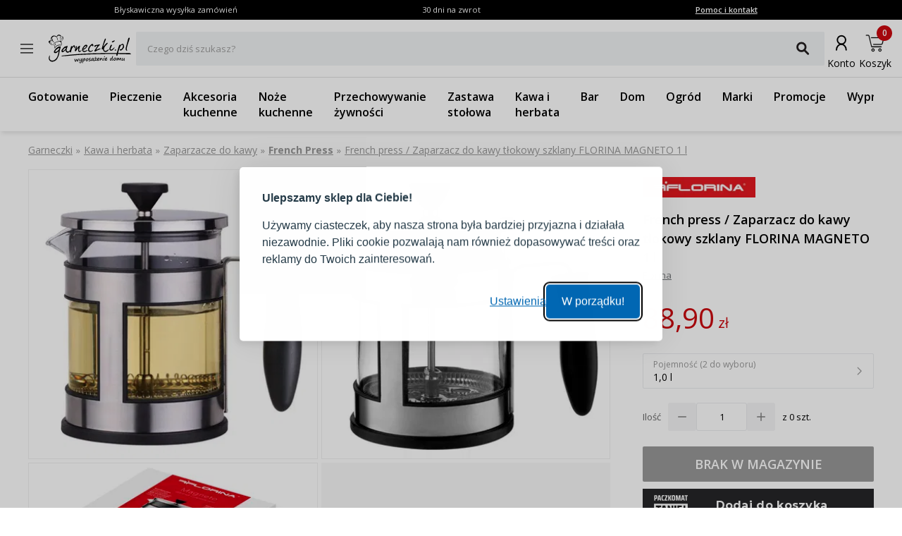

--- FILE ---
content_type: text/html; charset=utf-8
request_url: https://www.garneczki.pl/produkt/french-press--zaparzacz-do-kawy-tlokowy-szklany-florina-magneto-1-l,157603
body_size: 55594
content:
<!DOCTYPE html><html lang="pl"><head><meta charSet="utf-8"/><meta name="viewport" content="width=device-width, initial-scale=1"/><link rel="preload" href="/_next/static/media/7f06be3f780a819a-s.p.woff2" as="font" crossorigin="" type="font/woff2"/><link rel="preload" href="/_next/static/media/e807dee2426166ad-s.p.woff2" as="font" crossorigin="" type="font/woff2"/><link rel="preload" as="image" imageSrcSet="https://finesio.b-cdn.net/product-pim/1/5/b/3/15b3b5d42ca48b596d77587fd31d9349b829aef4__podaj_nazwe_produktu__2398.jpg?class=x300 300w, https://finesio.b-cdn.net/product-pim/1/5/b/3/15b3b5d42ca48b596d77587fd31d9349b829aef4__podaj_nazwe_produktu__2398.jpg?class=x350 350w, https://finesio.b-cdn.net/product-pim/1/5/b/3/15b3b5d42ca48b596d77587fd31d9349b829aef4__podaj_nazwe_produktu__2398.jpg?class=x400 400w, https://finesio.b-cdn.net/product-pim/1/5/b/3/15b3b5d42ca48b596d77587fd31d9349b829aef4__podaj_nazwe_produktu__2398.jpg?class=x500 500w, https://finesio.b-cdn.net/product-pim/1/5/b/3/15b3b5d42ca48b596d77587fd31d9349b829aef4__podaj_nazwe_produktu__2398.jpg?class=x600 600w" imageSizes="(min-width:1920px) 600px, (min-width:1680px) 600px, (min-width:1600px) 600px, (min-width:1536px) 500px, (min-width:1440px) 500px, (min-width:1366px) 400px, (min-width:1280px) 400px, (min-width:428px) 400px, (min-width:414px) 400px, (min-width:412px) 400px, (min-width:393px) 400px, (min-width:390px) 350px, (min-width:385px) 350px, (min-width:384px) 350px, (min-width:375px) 350px, (min-width:360px) 350px, (min-width:320px) 300px" fetchPriority="high"/><link rel="preload" as="image" imageSrcSet="https://finesio.b-cdn.net/product-pim/2/e/b/7/2eb7bfc9f2d268e2cd7f50107b46440d2b835b09__podaj_nazwe_produktu__2399.jpg?class=x300 300w, https://finesio.b-cdn.net/product-pim/2/e/b/7/2eb7bfc9f2d268e2cd7f50107b46440d2b835b09__podaj_nazwe_produktu__2399.jpg?class=x350 350w, https://finesio.b-cdn.net/product-pim/2/e/b/7/2eb7bfc9f2d268e2cd7f50107b46440d2b835b09__podaj_nazwe_produktu__2399.jpg?class=x400 400w, https://finesio.b-cdn.net/product-pim/2/e/b/7/2eb7bfc9f2d268e2cd7f50107b46440d2b835b09__podaj_nazwe_produktu__2399.jpg?class=x500 500w, https://finesio.b-cdn.net/product-pim/2/e/b/7/2eb7bfc9f2d268e2cd7f50107b46440d2b835b09__podaj_nazwe_produktu__2399.jpg?class=x600 600w" imageSizes="(min-width:1920px) 600px, (min-width:1680px) 600px, (min-width:1600px) 600px, (min-width:1536px) 500px, (min-width:1440px) 500px, (min-width:1366px) 400px, (min-width:1280px) 400px, (min-width:428px) 400px, (min-width:414px) 400px, (min-width:412px) 400px, (min-width:393px) 400px, (min-width:390px) 350px, (min-width:385px) 350px, (min-width:384px) 350px, (min-width:375px) 350px, (min-width:360px) 350px, (min-width:320px) 300px" fetchPriority="high"/><link rel="stylesheet" href="/_next/static/css/6bbb696b36cc5deb.css" data-precedence="next"/><link rel="stylesheet" href="/_next/static/css/31f9f2b0193e8004.css" data-precedence="next"/><link rel="stylesheet" href="/_next/static/css/850b444a6622bffd.css" data-precedence="next"/><link rel="stylesheet" href="/_next/static/css/294b6400d84e349e.css" data-precedence="next"/><link rel="stylesheet" href="/_next/static/css/4b8774474c4bcc5f.css" data-precedence="next"/><link rel="stylesheet" href="/_next/static/css/f6eea87309b1e734.css" data-precedence="next"/><link rel="preload" as="script" fetchPriority="low" href="/_next/static/chunks/webpack-65e5e13bdda18787.js"/><script src="/_next/static/chunks/1dd3208c-ff88e68ae300b08f.js" async=""></script><script src="/_next/static/chunks/4299-0f8fb4023eadf123.js" async=""></script><script src="/_next/static/chunks/main-app-357b578782636d2d.js" async=""></script><script src="/_next/static/chunks/1346-f9f27bc5fb94218d.js" async=""></script><script src="/_next/static/chunks/4563-e8d73228f6ed0d4d.js" async=""></script><script src="/_next/static/chunks/6548-a3d2ad3020d3d913.js" async=""></script><script src="/_next/static/chunks/9852-9403ccff689a5e6c.js" async=""></script><script src="/_next/static/chunks/255-8297b3fff40102a1.js" async=""></script><script src="/_next/static/chunks/6291-59d7f85c45b7610b.js" async=""></script><script src="/_next/static/chunks/5386-2781552bca4f2a5b.js" async=""></script><script src="/_next/static/chunks/1598-92d4afe1db33f49d.js" async=""></script><script src="/_next/static/chunks/483-1430546ebb27dc2b.js" async=""></script><script src="/_next/static/chunks/app/layout-993d56aead358bb7.js" async=""></script><script src="/_next/static/chunks/9265-2bdf609203632c60.js" async=""></script><script src="/_next/static/chunks/app/error-b950c87c23ed670a.js" async=""></script><script src="/_next/static/chunks/app/not-found-9c5e9d791a9b6b50.js" async=""></script><script src="/_next/static/chunks/4277-cc9a622a918e6eb1.js" async=""></script><script src="/_next/static/chunks/6342-262118a6157ce808.js" async=""></script><script src="/_next/static/chunks/9789-1b94b2b1e6c6c2be.js" async=""></script><script src="/_next/static/chunks/5795-8da67dad734a4616.js" async=""></script><script src="/_next/static/chunks/3917-ef4c353a61db4dfd.js" async=""></script><script src="/_next/static/chunks/1182-8b130b1f3d2c9c38.js" async=""></script><script src="/_next/static/chunks/app/(general)/layout-af063191f7a63abf.js" async=""></script><script src="/_next/static/chunks/6896-ef9dffea4031ebb9.js" async=""></script><script src="/_next/static/chunks/app/(general)/page-a41ba27de465ec53.js" async=""></script><script src="/_next/static/chunks/2309-1a717f7a0845d61e.js" async=""></script><script src="/_next/static/chunks/app/(status)/layout-62e0c4f3c254bbe3.js" async=""></script><script src="/_next/static/chunks/3868-20e659583253fa81.js" async=""></script><script src="/_next/static/chunks/2562-b8a3b66b39d8a45a.js" async=""></script><script src="/_next/static/chunks/app/(general)/produkt/%5Bslug%5D/page-d0fb28adbd14ef98.js" async=""></script><link rel="preload" href="https://inpostpay-widget-v2.inpost.pl/inpostpay.widget.v2.js" as="script"/><link rel="preload" href="//assets.pinterest.com/js/pinit.js" as="script"/><title>French press / Zaparzacz do kawy tłokowy szklany FLORINA MAGNETO 1 l | Garneczki.pl</title><meta name="description" content="French Press Florina » kup w sklepie internetowym www.garneczki.pl i skorzystaj z gwarancji najniższych cen oraz darmowej wysyłki od 299,99 zł. Sprawdź naszą ofertę na markowe produkty do domu i kuchni!"/><link rel="manifest" href="/site.webmanifest"/><meta name="robots" content="index, follow"/><link rel="canonical" href="https://www.garneczki.pl/produkt/french-press--zaparzacz-do-kawy-tlokowy-szklany-florina-magneto-1-l,157603"/><meta property="og:title" content="French press / Zaparzacz do kawy tłokowy szklany FLORINA MAGNETO 1 l | Garneczki.pl"/><meta property="og:description" content="French Press Florina » kup w sklepie internetowym www.garneczki.pl i skorzystaj z gwarancji najniższych cen oraz darmowej wysyłki od 299,99 zł. Sprawdź naszą ofertę na markowe produkty do domu i kuchni!"/><meta property="og:url" content="https://www.garneczki.pl/produkt/french-press--zaparzacz-do-kawy-tlokowy-szklany-florina-magneto-1-l,157603"/><meta property="og:site_name" content="Garneczki.pl"/><meta property="og:locale" content="pl-PL"/><meta property="og:image" content="https://finesio.b-cdn.net//product-pim/1/5/b/3/15b3b5d42ca48b596d77587fd31d9349b829aef4__podaj_nazwe_produktu__2398.jpg?class=public"/><meta property="og:image:secure_url" content="https://finesio.b-cdn.net//product-pim/1/5/b/3/15b3b5d42ca48b596d77587fd31d9349b829aef4__podaj_nazwe_produktu__2398.jpg?class=public"/><meta property="og:image:width" content="717"/><meta property="og:image:height" content="717"/><meta property="og:image:type" content="image/jpeg"/><meta property="og:image:alt" content="French press / Zaparzacz do kawy tłokowy szklany FLORINA MAGNETO 1 l | Garneczki.pl"/><meta property="og:locale:alternate" content="sk-SK"/><meta property="og:locale:alternate" content="cs-CZ"/><meta property="og:locale:alternate" content="ro-RO"/><meta property="og:locale:alternate" content="de-DE"/><meta property="og:type" content="website"/><meta name="twitter:card" content="summary_large_image"/><meta name="twitter:title" content="French press / Zaparzacz do kawy tłokowy szklany FLORINA MAGNETO 1 l | Garneczki.pl"/><meta name="twitter:description" content="French Press Florina » kup w sklepie internetowym www.garneczki.pl i skorzystaj z gwarancji najniższych cen oraz darmowej wysyłki od 299,99 zł. Sprawdź naszą ofertę na markowe produkty do domu i kuchni!"/><meta name="twitter:image" content="https://finesio.b-cdn.net//product-pim/1/5/b/3/15b3b5d42ca48b596d77587fd31d9349b829aef4__podaj_nazwe_produktu__2398.jpg?class=public"/><meta name="twitter:image:secure_url" content="https://finesio.b-cdn.net//product-pim/1/5/b/3/15b3b5d42ca48b596d77587fd31d9349b829aef4__podaj_nazwe_produktu__2398.jpg?class=public"/><meta name="twitter:image:width" content="717"/><meta name="twitter:image:height" content="717"/><meta name="twitter:image:type" content="image/jpeg"/><meta name="twitter:image:alt" content="French press / Zaparzacz do kawy tłokowy szklany FLORINA MAGNETO 1 l | Garneczki.pl"/><link rel="icon" href="/favicon-garneczki.ico"/><link rel="apple-touch-icon" href="/apple-touch-icon.png"/><meta name="next-size-adjust"/><script src="/_next/static/chunks/polyfills-c67a75d1b6f99dc8.js" noModule=""></script></head><body class="__variable_a77483 __variable_d8a5c6"><noscript><iframe title="gtm" src="https://www.googletagmanager.com/ns.html?id=GTM-WLXLR32M" height="0" width="0" style="display:none;visibility:hidden"></iframe></noscript><main class="__page Wrapper_overlayWrapper__taTXd"><div class="HeaderTopBar_headerWrapper__X1kex header"><div class="HeaderTopBar_headerInfoContainer__Ne_wA top-section"><div class="HeaderTopBar_content__5S2ev"><div class="container"><p>Błyskawiczna wysyłka zamówień</p><p>30 dni na zwrot</p><a href="/kontakt">Pomoc i kontakt</a></div></div></div><div class="HeaderTopBar_headerMainContainerWrapper__HWzAd"><div class="HeaderTopBar_headerMainContainer__g_C_d"><div class="container"><div class="HeaderTopBar_iconContainer__YBMnA"><a href="#"><svg xmlns="http://www.w3.org/2000/svg" viewBox="0 0 48 48" style="enable-background:new 0 0 48 48" xml:space="preserve"><style>.hamburger_mini_svg__st0{fill:none;stroke:#000;stroke-width:1.3;stroke-miterlimit:10}</style><g id="hamburger_mini_svg__Layer_2"><path class="hamburger_mini_svg__st0" d="M14.9 17.8h18.2M14.9 23.8h18.2M14.9 29.8h18.2"></path></g></svg></a><a class="HeaderTopBar_mobileSearch__ogvaP" href="#"><svg xmlns="http://www.w3.org/2000/svg" viewBox="0 0 48 48" style="enable-background:new 0 0 48 48" xml:space="preserve"><style>.magnifier_mobile1_svg__st0{fill:none;stroke:#000;stroke-width:1.3;stroke-miterlimit:10}</style><g id="magnifier_mobile1_svg__Layer_1"><circle class="magnifier_mobile1_svg__st0" cx="23.3" cy="23" r="6.5"></circle><path style="fill:#fff;stroke:#000;stroke-width:1.3;stroke-miterlimit:10" d="m28.1 28.1 4.2 4.3" id="magnifier_mobile1_svg__Layer_5"></path></g></svg></a></div><div class="HeaderTopBar_mainSection__afTcl"><div><a class="HeaderTopBar_logoWrapper__mZNzX" href="/"><span class="logo_root__JKE4h logo_isGarneczki__IB_jP"><svg xmlns="http://www.w3.org/2000/svg" viewBox="0 0 552.9 195.3"><path d="M92.7 20.1s6.8.4 5.6 8.7c-1.1 8.2-2.1 10.6-4.2 13-2.1 2.4-5.2 5.7-1.9 3.8 3.3-1.9 6.9-7.2 8.1-12.8 1.3-5.7 1.2-11.1-1.7-13.9-2.9-2.8-7.5-1.8-10.2-.2-2.7 1.7-.8 2.4 4.2 1.4M39 61.9c-.3.3-1.7 1.5-2 2.6-.3 1.1 2.3.5 7-3.2s13.6-7.1 21.4-8.9C73.3 50.6 80 51 81.5 51h2.3c0 2 1 4.2 1.2 6.2.2 2 2.4 6.9 2.9 9.3.6 2.5 0 .6.6 1.8.7 1.2.6 2 1.2 2.1.5 0 2.5.2 2.3-1.1-.2-1.2-2.8-7-2.8-11s-1.4-5.5-.9-7.8c.5-2.3.8-3.2.5-4.1-.4-.9-1.2-1.5-1.3-1.4h-.1c-.3-.2-.6-.1-2 .4s-5.3 1.1-11.9 2.4C66.9 49.1 57 51.6 50.3 55c-6.6 3.4-7.5 4-11.3 7Zm6.6 2.1c-.6.6-1 1.1-.6 2 2 3.7 3.7 4.5 5.5 9.2.6 1.6 0 2.3.6 2.7.5.4 1.3.4 1.1-.7-.4-2.4-2.1-12.4-4-13.4-1.1-.5-2.2-.1-2.6.2ZM30.5 37.3c-.3-2.4 0-3.1 0-3.7v-1.3c-.1-.3-.4-.5-.7-.6-.3 0-.6-.1-.9 0-.3.2-.7.6-1 1.1-.3.5-.6 1.1-.7 2.3-.1 1.1 0 2.8.2 4.5.2 1.8.6 3.7 1.4 5.5.7 1.8 1.8 3.6 2.8 4.9 1 1.3 1.9 2.2 2.9 3 .9.8 1.8 1.5 2.7 2.1.8.5 1.6.9 2.2 1.1.6.2 1.1.3 1.2 0 0-.3-.4-.9-.9-1.6-.5-.6-1.2-1.2-2.4-2.5-1.2-1.2-3-3-4.2-5.9-1.3-2.9-2-6.8-2.3-9.1ZM60 23.1c-.7-.4-1.1.6-1.2 1.8-.1 1.1 0 2.4.4 4.2.4 1.8 1.1 4 1.9 6.1.8 2.1 1.6 3.9 2.6 5.5.9 1.6 1.9 3 2.6 4 .7 1 1.1 1.5 1.2 1.5.1 0 0-.7-.4-2-.5-1.2-1.3-3-2-4.7-.7-1.7-1.3-3.3-1.6-4.8-.4-1.5-.5-2.7-.6-4-.1-1.2-.2-2.5-.7-4-.5-1.5-1.4-3.2-2.1-3.6Zm21.6-5.6c-.6 0-1 .5-1.1 1.6 0 1.1.3 3 .5 5s.1 4.2 0 6.2c-.2 2-.5 3.7-.8 5.2-.3 1.5-.6 2.7-1 3.7s-.8 1.8-1.1 2.5c-.3.7-.3 1.4 0 1 .4-.3 1.2-1.6 1.9-3.1s1.2-3.3 1.7-5c.5-1.7.9-3.4 1.2-4.9.3-1.6.6-3 .7-4.5.2-1.5.2-3.1.2-4.3 0-1.2-.2-2.2-.6-2.7-.4-.5-1-.7-1.6-.6Zm11.9 7.7c-.5.3-1 1.1-1.4 2.1-.4 1-.8 2.2-1.2 3.3-.4 1.1-.9 2.1-1.4 3-.5.9-1.1 1.7-1.6 2.4s-1 1.4-1.5 2c-.5.6-.9 1.2-1.4 1.6-.5.5-1 .8-1.2 1.2-.3.4-.4.8 0 .8.3 0 .9-.4 1.7-1 .8-.6 1.6-1.4 2.3-2.1l1.9-1.9c.6-.6 1.2-1.4 2-2.5s1.8-2.6 2.4-3.7c.6-1.1.8-1.8.9-2.4.2-.6.3-1 .3-1.4 0-.4 0-.7-.3-1-.3-.3-.8-.6-1.3-.3ZM16.9 51.8c-.3 0-.6.1-.9.8-.3.6-.5 1.7-.4 2.7 0 1 .4 1.8 1.1 2.9.6 1 1.5 2.2 2.3 3.1.8.9 1.5 1.5 2.5 2.2 1 .8 2.4 1.7 3.4 2.3 1.1.6 1.8.8 2.3.9.5.1.8.1.6-.1-.2-.3-.9-.8-1.6-1.3-.7-.5-1.2-1-2.1-1.7-.8-.7-1.9-1.7-3-2.8-1-1.1-2-2.4-2.7-3.8-.6-1.4-.8-2.9-1-3.8-.2-.9-.3-1.1-.6-1.2Zm62.4 20.1c.8 0 4.9-.1 8.4.3 3.4.4 3.3 2.6 2.7 3.3-.6.8-4.4.8-8.6.4-4.2-.4-13.9-.6-21.3 3.7C53.1 84 50.2 87 49 89.7c-1.3 2.7-3 5.8-3.2 6.5-.1.8-1.5-.4-1.4-2.4.1-2.1.3-11.8-2.7-15.7-2.9-3.8-7.9-10.8-4.8-9.5 3 1.3 5.6 5.6 6.6 8 1 2.3 2.4 6.4 2.7 8.2.3 1.8.3 3.2.3 3.2s5.5-7.3 13.6-11.7c8.1-4.4 13.2-4.4 19.4-4.5Zm36.8 19.9c-1.3 0-3.1.6-5.1 2-2.1 1.4-4.4 3.6-6.2 5.7-1.9 2.1-3.3 4-4.3 5.4-1.1 1.5-1.7 2.5-2.3 3.4-.6.9-1 1.8-1.2 2.6-.2.8-.2 1.4.1 1.9.3.4.9.6 1.5.6s1.2-.1 2.3-.7c1-.6 2.5-1.6 4.2-3 1.7-1.4 3.8-3.3 5.7-5.3 2-2 3.9-4 5.3-5.7 1.3-1.7 2.1-3 2.5-4 .4-1 .4-1.6 0-2.1s-1.1-.9-2.4-.8Zm4.2-8.9c-.9.2-1.9-.5-3.4-.6-1.5-.1-3.4.3-5.9 1.9-2.5 1.6-5.7 4.2-8.5 7.2-2.9 3-5.4 6.3-7.5 9-2 2.7-3.5 4.9-4.5 6.9s-1.4 3.9-1.4 5.7c0 1.8.5 3.4 1.2 4.7.7 1.3 1.5 2.2 2.7 2.9 1.2.6 2.8.9 4.4.7 1.6-.2 3.1-1 4.8-2.2 1.7-1.2 3.4-2.9 5-4.3s3-2.6 4.5-4.1c1.5-1.4 3-3.1 3.8-3.2s.8 1.2 1 2.7c.1 1.5.4 3.3 1.3 5.2.9 1.9 2.5 4 4.1 5.4 1.6 1.4 3.2 2.3 5 2.8 1.8.5 3.7.7 5.4.4 1.7-.3 3.3-1.1 4.8-2 1.5-1 3.1-2.2 4.2-3.2s1.9-1.7 2.4-1.7.8.7 1.4 1.5c.6.8 1.4 1.8 2.4 2.6s2.2 1.5 3 1.3c.8-.2 1.3-1.2 1.8-3 .5-1.9 1-4.6 1.7-7.8.7-3.1 1.5-6.6 2.8-9.9 1.3-3.3 3-6.5 4.6-9.1 1.6-2.6 3.1-4.6 4.5-6.1s2.8-2.4 4-2.8c1.2-.4 2.1-.1 2.6.9.4 1 .3 2.8.3 4.5 0 1.8 0 3.5.4 4.6.4 1.1 1.1 1.5 1.9 1.3.8-.2 1.8-.9 2.4-2.4.7-1.5 1.1-3.7 1.2-5.9 0-2.2-.3-4.4-1-6.5-.7-2.1-1.7-4-3.8-4.3-2.1-.4-5.2.8-7.2 2-2.1 1.2-3.1 2.4-4.1 3.5-1 1.1-2 2.1-3 2.5-.9.4-1.8.2-2.2-.4-.3-.6-.1-1.6-.3-2.4-.2-.8-.7-1.4-1.4-1.4s-1.6.5-2.3 1.6c-.7 1.1-1.3 2.7-2.1 5.7-.9 3-2.1 7.4-3.1 11.1-1 3.7-1.6 6.7-2.6 9s-2.2 3.7-4 5.1c-1.8 1.4-4.1 2.7-6.3 3.4-2.2.7-4.4.8-6.2.3-1.8-.5-3.1-1.6-4.2-3.1s-1.8-3.3-2-5.5c-.2-2.2.1-4.7.9-7.6.8-3 1.9-6.4 3.1-9.2 1.1-2.9 2.2-5.2 2.2-7.5s-1-4.4-2.3-4.9c-1.2-.4-2.7.9-3.7 2-1 1.2-1.7 2.3-2.6 2.5ZM187 81c.8-.4 1.9-.4 2.6 0 .7.3 1.2.9 1.4 1.7.2.8.2 1.9 0 2.9-.1 1-.4 1.9-.7 2.8-.3.9-.7 1.9-1 2.7-.3.8-.5 1.6-.7 2.3-.2.7-.3 1.4-.6 2.1-.2.8-.5 1.7-.4 2.1.1.3.7 0 1.3-.5.7-.6 1.5-1.5 2.5-2.7 1.1-1.2 2.4-2.6 3.4-3.9 1-1.3 1.7-2.4 2.5-3.5s1.9-2.3 3.9-3.9 5.1-3.6 6.8-4.4c1.8-.8 2.2-.5 2.6.3.4.8.6 2 .5 3.8-.1 1.9-.7 4.3-1.4 6.9-.7 2.6-1.6 5.2-2.4 7.5-.8 2.4-1.4 4.5-1.7 6.3-.3 1.8-.3 3.2-.2 4.5.1 1.2.4 2.3.8 3.1.4.8.9 1.4 2 1.7 1 .3 2.5.4 3.9 0 1.4-.3 2.6-1 3.7-1.7s2.2-1.6 3.2-2.2c1-.6 1.9-1.1 2.3-1.1.5 0 .5.4.2 1.2-.3.8-1 2-1.9 3.2-.9 1.2-2 2.4-3.1 3.5s-2.3 2.1-3.5 2.7c-1.2.6-2.4.9-3.7.9-1.4 0-2.9 0-4.2-.6-1.3-.5-2.5-1.3-3.4-2.5-.9-1.2-1.5-2.9-1.8-4.8-.4-1.9-.6-4-.6-5.9 0-1.8 0-3.4.3-4.9.2-1.5.6-2.9.8-4 .2-1.1.4-1.9.3-2.4 0-.5-.4-.7-1-.3-.6.4-1.6 1.5-3 3.3-1.4 1.8-3.3 4.3-4.8 6.4-1.5 2.1-2.7 3.7-3.6 5.1-1 1.4-1.7 2.6-2.4 3.5-.7.9-1.3 1.7-2 2.2-.7.5-1.6.7-2.5.7-.9 0-1.7-.3-2.3-1-.6-.6-1-1.6-1.2-2.9-.2-1.3 0-2.8.3-4.9.4-2.1 1.1-4.8 2.2-8.4 1.1-3.6 2.6-8.1 3.4-10.7.9-2.6 1.1-3.3 1.4-4.1.4-.8.8-1.7 1.6-2.1Zm65-.7c-.8-.2-1.9 0-3.1.2-1.2.3-2.5.9-3.8 1.8-1.3 1-2.6 2.4-4.1 4-1.4 1.6-3 3.4-4.1 4.8-1.1 1.4-1.9 2.4-2.4 3.4-.5.9-.7 1.8-.5 2.4.1.6.5.9 1.2.9s1.5-.4 3.1-1.2c1.5-.9 3.8-2.2 5.9-3.9 2.1-1.7 4.2-3.7 5.7-5.2 1.4-1.5 2.2-2.5 2.8-3.4.6-.9.9-1.9.8-2.5 0-.7-.6-1.1-1.4-1.3Zm-18.4 24.1c1.2-.7 3.4-1.1 5.5-2 2.1-.9 4.3-2.3 6.3-3.9 2.1-1.6 4-3.5 5.9-5.4 1.9-1.9 3.7-3.7 5.2-5.7s2.7-4.2 3.3-6c.6-1.8.6-3.2.3-4.4-.3-1.2-.7-2-1.7-2.9-.9-.8-2.2-1.6-3.7-2-1.5-.4-3.2-.3-4.8 0-1.6.3-3.2.7-4.5 1.3-1.3.6-2.4 1.4-3.8 2.6-1.4 1.2-3.1 2.9-5.4 5.9-2.4 3-5.4 7.4-7.3 10.6-1.9 3.1-2.7 5-3 7.2-.3 2.2-.1 4.8.2 7.2.3 2.4.8 4.7 1.8 6.5 1 1.8 2.5 3.3 4.3 4.3 1.8 1.1 4 1.8 6.4 1.9 2.3.1 4.8-.3 7-.9 2.1-.6 3.9-1.5 5.7-2.4 1.8-.9 3.6-1.9 5.1-2.9 1.5-1 2.8-1.9 3.7-2.7.9-.8 1.5-1.5 1.4-2-.1-.5-1-.9-2.1-.8-1.1 0-2.5.4-4.3 1.1-1.8.6-3.9 1.5-5.9 2.3-2 .8-3.9 1.4-5.7 1.7-1.8.2-3.5 0-5.1-.4-1.6-.4-3-1.2-4.2-2.1-1.1-1-1.9-2.3-2.2-3.3-.3-1.1 0-1.9 1.3-2.6Zm56.6-28.1c-1.1.1-2.8 1.1-4.8 2.7-2 1.7-4.2 4.1-6.2 6.8-1.9 2.7-3.5 5.6-4.7 8.3-1.1 2.6-1.8 4.9-2.2 6.9-.4 2-.4 3.6-.2 5.1.2 1.5.8 2.8 1.6 3.9.8 1 2 1.8 3.2 2.3 1.2.5 2.5.7 4 .8 1.5 0 3.2-.1 4.8-.6 1.6-.5 3.1-1.4 4.3-2.2 1.2-.8 2.2-1.5 3.2-2.1 1-.5 2.1-.9 2.9-1.1.8-.1 1.4 0 1.3.4 0 .4-.7 1.2-1.8 2.5s-2.5 3.1-4.1 4.5c-1.6 1.4-3.3 2.3-5.1 3-1.8.7-3.5 1-5.5 1.2-1.9.2-4 .2-5.8 0-1.8-.3-3.3-1-4.7-2-1.4-1-2.6-2.2-3.6-3.8-1-1.6-1.7-3.6-2-5.8-.3-2.2 0-4.6.4-7.2.4-2.5 1-5.2 2.1-7.7s2.6-5 4.2-7.3c1.6-2.4 3.4-4.6 5.9-7.2s5.5-5.4 7.6-7.3c2.1-1.9 3.2-2.8 4.4-3.5 1.2-.7 2.5-1.1 3.6-1.1s2.1.6 2.9 1.5c.9.9 1.7 2.1 2.3 3.4.6 1.3 1 2.6 1.2 4 .2 1.3.2 2.6 0 3.8-.2 1.2-.6 2.1-1.3 2.7-.7.6-1.8.7-2.7.6-.9-.2-1.6-.8-2.2-1.6-.6-.8-1.1-1.9-1.5-2.8-.5-.9-.9-1.5-2-1.3Zm34.9 3.9c.3-2.3-2.1-1.9-4-1.4s-3.2 1.1-4.1 1.7c-.9.6-1.5 1.2-1.8 1.8-.3.6-.4 1.3-.7 1.9-.3.6-.9 1.1-1.8 1.4-.9.3-2.1.3-3 0-1-.3-1.7-1-2.3-1.7-.6-.7-1.2-1.6-1.5-2.4-.3-.8-.3-1.7.1-2.5.5-.9 1.4-1.8 2.5-2.5s2.3-1.3 3.4-1.7c1.2-.4 2.3-.7 3.5-.9 1.2-.3 2.5-.5 4.1-.7 1.6-.2 3.5-.4 5.2-.6 1.7-.2 3.1-.5 4.3-.7 1.2-.2 2-.4 2.8-.7.8-.2 1.6-.5 2.3-.8.8-.3 1.5-.7 2.8-.7 1.3 0 3.2.3 4.2.5 1 .3 1.2.5 1.3.8.1.3.2.6.1 1 0 .4-.2 1-.5 1.5s-.8 1-1.3 1.5-1.1 1-1.8 1.5-1.5 1.1-2.9 2.6c-1.4 1.6-3.5 4.1-5.6 6.9-2.1 2.8-4.4 5.8-6 8.3-1.6 2.5-2.6 4.5-3.3 6-.7 1.5-1.2 2.4-1.5 3.1-.3.7-.4 1.1-.1 1.3.3.2 1.2 0 2.1-.2.9-.3 1.9-.8 3.1-1.4l4-2c1.4-.7 2.8-1.3 4.1-1.8 1.3-.5 2.4-1 3.8-1.4 1.4-.4 3-.9 4.3-1.2 1.3-.3 2.3-.4 3.2-.5.9 0 1.7 0 2.3.4.5.3.7.9.7 1.4 0 .5-.3 1-.8 1.5s-1.2 1-2.3 1.6c-1.2.6-2.8 1.3-4.7 2.1-2 .9-4.3 1.9-6.4 2.8-2 .9-3.7 1.6-5.5 2.4-1.7.8-3.5 1.7-4.9 2.5-1.4.8-2.5 1.4-3.7 2.1-1.1.6-2.4 1.3-3.4 1.8-1.1.5-2 1-2.9 1.4-.8.4-1.5.7-2.1.6-.6 0-1.1-.5-1.6-1l-1.4-1.4c-.4-.5-.6-.9-.9-1.4-.2-.4-.5-.8-.4-1.4 0-.5.3-1.1.9-2 .6-.9 1.5-2 3.4-4.9 2-2.9 5.1-7.5 8.2-12.3 3.1-4.8 6.2-9.8 6.6-12.1Zm55.4-48.6c-.9-.5-2-.4-3.1.5-1.1.8-2.2 2.4-4 6.7-1.8 4.3-4.1 11.4-7 20.2-2.9 8.9-6.3 19.5-8.3 26.1-2 6.5-2.5 8.9-2.8 10.7-.3 1.8-.4 2.9-.3 3.8.2.9.6 1.6 1.1 2.2.5.5 1 .9 1.6 1 .6 0 1.4-.2 2-.5.6-.3 1.1-.6 1.6-.9.5-.3 1-.5 1.5.6s.8 3.5 1.7 5.8c.8 2.3 2.1 4.5 3.7 6.3 1.6 1.7 3.5 2.9 5.1 3.7 1.6.8 3 1.1 4.5 1.3 1.5.2 3.2.3 4.8 0 1.6-.2 3.1-.8 4.4-1.4 1.3-.6 2.3-1.2 3.4-1.9s2.2-1.5 3.3-2.3c1.1-.9 2.3-1.9 3.2-3 .9-1.1 1.7-2.3 2.3-3.3.7-1.1 1.3-2 1.7-2.8.4-.8.5-1.3.3-1.7-.2-.4-.7-.5-1.4-.3s-1.7.7-2.8 1.3c-1.1.6-2.3 1.4-3.5 2.2-1.1.8-2.1 1.5-3.2 2.3-1.1.7-2.3 1.5-3.6 2.1-1.3.7-2.8 1.3-4.1 1.7-1.3.4-2.5.5-3.7.4-1.2-.1-2.4-.4-3.6-1-1.1-.6-2.2-1.5-3.1-2.4-.9-.9-1.5-2-2-3.2-.5-1.2-.7-2.7-.5-4.9.2-2.2.8-5.3 1.7-8.1.8-2.9 1.8-5.6 4.9-9.7 3.2-4.2 8.5-9.7 11.9-13.2 3.4-3.5 4.7-5 5.4-6.2.7-1.3.7-2.4.4-3.2-.3-.8-1-1.4-2.4-1.4s-3.4.8-5.7 2.6c-2.2 1.7-4.6 4.5-7.1 7.3-2.5 2.9-5.2 5.9-7.2 8.1-2 2.3-3.5 3.8-4.5 5.1-1.1 1.3-1.8 2.2-2 1.6-.2-.6.2-2.9 1.8-7.7 1.6-4.8 4.4-12.1 6.8-18.1 2.4-6 4.4-10.7 5.8-14.3 1.4-3.6 2.4-6.2 2.5-8.1.1-1.9-.5-3.1-1.4-3.6Zm38 40.3c-1.2-.2-2.2 0-3.6 1.7-1.4 1.8-3 5.2-4.5 8.8-1.4 3.7-2.7 7.6-3.6 11-.9 3.4-1.5 6.1-1.1 8.6.3 2.4 1.6 4.6 3.1 6 1.5 1.4 3.2 2.2 5 2.6 1.8.4 3.8.3 5.7 0 1.9-.3 3.8-1 6-2.6 2.2-1.7 4.6-4.3 6.7-6.8 2.2-2.4 4.1-4.6 5.4-6.4 1.3-1.8 1.8-3.1 1.8-3.9 0-.8-.5-1.1-1.2-.9-.7.2-1.7.8-3 1.8s-3 2.5-4.5 3.8c-1.5 1.3-2.8 2.6-4.2 3.7-1.4 1.1-2.8 2-4.1 2.7-1.4.7-2.7 1.2-4 1.4-1.2.3-2.3.4-3.2.1-.9-.2-1.6-.8-2.1-1.7-.4-.8-.5-1.9-.3-3.2.2-1.3.8-2.7 1.7-4.9.9-2.1 2-4.9 3.3-7.8 1.3-2.9 2.6-6 3.3-8.1.7-2.1.8-3.3.2-4.2-.6-.9-1.8-1.6-3-1.8Zm16.3-27.3c-1.6.5-3.8 1.3-5.7 2.2-1.9.8-3.6 1.7-4.8 2.3-1.2.6-2 1.1-2.3 1.7-.4.6-.3 1.5.1 2.2.4.8 1.3 1.4 2 2 .7.6 1.3 1.1 2 1.3.7.2 1.4.2 2.3-.2.9-.4 1.8-1.1 2.7-1.7.9-.6 1.7-1 2.6-1.7.9-.7 2-1.5 3-2.3 1.1-.8 2.2-1.6 3.1-2.3.9-.7 1.6-1.4 1.7-2.1.1-.7-.3-1.3-.9-1.7-.6-.4-1.4-.6-2.3-.6-.9 0-1.9.3-3.5.8Zm101.7-19c-1.5-.1-3.6.6-5 2.4-1.5 1.8-2.4 4.7-4 10.8-1.6 6.1-3.9 15.3-6.3 24.5-2.5 9.2-5.1 18.3-6.6 24.7-1.5 6.4-2 10.1-1.8 13 .2 2.9 1.1 5 2 6.5.9 1.5 1.8 2.3 3.2 2.8 1.4.5 3.3.5 4.3 0s1-1.6.5-2.9c-.5-1.2-1.5-2.6-2.2-4.1-.7-1.5-1.1-3.2-.5-7.8.7-4.6 2.4-12 5-20.8 2.6-8.7 6-18.8 8.5-26 2.5-7.2 4.2-11.6 5.1-14.7.9-3.1.9-4.8.6-6.1-.4-1.4-1.2-2.4-2.7-2.5ZM443 104.1c-1.1.3-1.8.7-2.2 1.3-.4.6-.3 1.5.1 2.2.4.8 1.3 1.4 2 2 .7.6 1.3 1.1 2 1.3.7.2 1.4.2 2-.3.6-.5 1.1-1.5 1.6-2.3.6-.8 1.3-1.5 1.4-2.2.1-.7-.3-1.3-.9-1.7-.6-.4-1.4-.6-2.5-.6s-2.5 0-3.6.3ZM71.1 94c-1 .3-2.6.9-4.7 2.2-2.1 1.3-4.8 3.3-6.9 5-2.1 1.7-3.8 3.1-5.3 4.7s-2.9 3.3-4 4.7c-1.1 1.4-1.9 2.5-2.3 3.5-.5 1-.6 2.1-.4 2.8.2.8.6 1.3 1.2 1.6.5.3 1.1.5 2.3.4 1.2-.1 3.1-.6 5.1-1.5 2-.9 4.1-2.3 6.4-4.3 2.3-2 4.8-4.6 6.7-6.9 1.9-2.3 3.3-4.1 4.2-5.5.9-1.4 1.4-2.3 1.6-3.2.2-.9 0-1.8-.3-2.5-.4-.7-1.2-1.1-1.7-1.3-.5-.2-.8-.2-1.7.2Zm6.2-10.3c-1.2.2-2.5-.3-4.4 0-1.9.2-4.5 1.2-7.4 2.9-3 1.7-6.3 4.3-9.2 6.8-2.9 2.6-5.2 5.1-7.2 7.4-1.9 2.3-3.5 4.3-5 6.5s-3 4.5-3.7 6.6c-.8 2.1-.8 3.8-.8 5.4 0 1.6.2 3.1.9 4.3.6 1.1 1.7 2 3.2 2.5 1.5.6 3.4.9 5.3.9s3.8-.2 5.5-.9c1.7-.7 3.4-1.8 4.9-2.8 1.5-1 2.8-2 4-3 1.3-1 2.4-1.9 3.7-3.1 1.3-1.2 2.7-2.5 3.1-1.9.4.6-.2 3.1-1.1 7.9-.9 4.8-2.1 11.9-4 18.2-1.9 6.3-4.5 11.8-7.1 15.8-2.5 4-4.9 6.5-7.3 8.8-2.4 2.2-4.7 4.2-7 5.8-2.4 1.6-4.8 2.8-7.2 3.5-2.5.7-5.1.8-7.6.9-2.6 0-5.2-.2-7.4-.9s-4.1-1.9-5.6-3.5-2.7-3.5-3.6-5.5c-.9-2.1-1.5-4.2-1.5-6.4s.4-4.4.8-6.8c.4-2.5.6-5.3.8-7.2.2-1.9.3-2.8 0-3.1-.3-.3-1.1-.1-1.9.9-.9 1-1.8 2.7-2.7 4.8-.9 2.1-1.7 4.5-2.2 7.2-.5 2.7-.6 5.6-.3 8.3.3 2.7 1.1 5 2.7 7.6 1.6 2.6 3.9 5.4 6.2 7.3 2.3 2 4.5 3.1 7.7 3.8 3.2.7 7.3.8 11.2.3 3.8-.5 7.4-1.8 11.1-3.5 3.7-1.7 7.5-4 10.9-7.5 3.5-3.5 6.6-8.2 9.7-14.2 3.1-5.9 6-13 7.9-20 1.9-7 2.7-13.8 3.7-19.6.9-5.9 2-10.8 3-14.5 1-3.7 1.9-6 2.7-8.1.7-2 1.2-3.7 1.5-5.4.3-1.7.3-3.6.2-4.9-.1-1.4-.4-2.3-1-2.8s-1.5-.6-2.5-.2c-1 .4-1.9 1.3-3.1 1.5Zm36 57.5c-2.8.3-15.6 1.4-22.2 2.9-.2 0-3.1 2.7-.3 3 5.9.5 27.8-.3 64-4.2 68.8-7.3 212.3-10.8 297.7-10.1-.1.5-.3.9-.4 1.4-1.1 4.4-1.1 5.8-.7 7 .4 1.2 1.1 2.2 1.8 2.9.7.7 1.4 1.1 2 1.2.7 0 1.3-.2 2.1-1.3s1.7-3.2 2.8-7.4c.3-1.1.6-2.4.9-3.7 11.8.2 22.3.4 31.1.7 15.2.6 22 .7 25.4.7 3.4 0 21.7 2.3 28 0 6.3-2.4-2.9-8.3-16.3-8-10.4.2-31.7.1-66.7.2.5-2.2 1-4.4 1.6-6.7 1.6-6.2 3.7-12.2 5.7-17.7s4-10.5 5.7-14.4c1.7-3.9 3-6.7 4.6-8.9 1.6-2.2 3.4-3.8 5-4.8 1.5-1 2.8-1.4 4-1.5 1.3 0 2.6.2 3.6.7 1 .6 1.6 1.5 2 2.9.4 1.3.6 3.1.4 5.1-.2 2-.9 4.4-1.7 6.6-.8 2.3-1.8 4.5-2.9 6.3-1.1 1.7-2.2 3-3.4 4.2-1.2 1.2-2.5 2.3-3.9 3.2-1.4.8-2.9 1.3-3.9 1.2-1-.1-1.5-.8-1.8-1.4-.3-.6-.5-1.1-1-1.1s-1.3.7-1.7 1.4c-.5.7-.7 1.5-.7 2.5s0 2.2.7 3.4c.7 1.2 2.2 2.4 4 2.7 1.9.3 4.2-.3 6.7-2 2.5-1.6 5.2-4.3 7.9-7.5 2.8-3.2 5.6-6.9 7.4-10.3 1.8-3.4 2.5-6.4 1.6-10.7-.9-4.2-3.2-9.6-5.6-12.2-2.4-2.6-4.8-2.4-8.2-.7-3.4 1.7-7.8 5-10.1 6.2-2.3 1.2-2.4.3-2.9-.3s-1.5-.8-2.7-.5c-1.2.3-2.6 1.3-5.1 8.5-2.5 7.2-6.2 20.7-9.2 31.2-1.7 5.8-3.1 10.7-4.3 14.6h-25.9c-55.7.2-141.7 1.2-204.1 5-62.4 3.8-71.8 5.7-111.2 9.6Zm387.8 29.3c-1.2 2-2.5 3.6-4 4.7s-3 1.7-4.5 1.6c-.9 0-1.8-.5-2.7-1.5-.9-1-1.3-2.4-1.2-4.4 0-1.4.5-3.5 1.3-6.2.7-2.3 1.1-4 1.1-5.2.5-1 1.2-1.4 2.2-1.4.7 0 1.2.3 1.6.7.4.5.6.9.6 1.4 0 .8-.4 2-1 3.5-.4.9-.8 2.2-1.2 3.8-.5 1.6-.7 2.7-.7 3.2 0 1.5.2 2.3.9 2.3 1 0 2.4-.9 4.2-2.8 1.8-1.9 3-3.8 3.6-5.8.6-2 1.1-3.3 1.5-3.8.4-.6 1-.9 1.8-.9 1.2 0 1.8.7 1.7 2.1 0 .2-.1.6-.3 1.2-.8 2-1.2 4.3-1.3 6.9-.1 3 .3 4.8 1.3 5.5.3.2.5.5.5.7 0 .4-.3.8-.9 1.2-.6.4-1.2.5-1.7.5-.9 0-1.6-.7-2-2-.4-1.3-.6-3.1-.6-5.2Zm-43.5 4.2c-.2 1.2-.8 1.8-2 1.8-1.5 0-2.3-1.1-2.2-3.3 0-3.5.3-6.6.7-9.1.3-2 .5-3.9.6-5.8 0-.5.2-.8.5-1.1.3-.3.7-.4 1.2-.4 1.7 0 2.6 1.1 2.6 3.2 0 .7-.3 2.4-1 5.2-.4 1.7-.6 2.9-.6 3.6 3.5-7.2 6.5-10.8 9.2-10.8 1.1 0 1.9.5 2.6 1.3.6.9 1 2.8.9 5.7 0 2.7 0 4 .4 4.1.2 0 1-1.3 2.2-3.9 1.4-2.9 2.6-4.8 3.6-5.7 1-.9 2-1.4 3.1-1.3 1.3 0 2.2.6 2.8 1.7.6 1.1.9 3 1.1 5.6.1 2.1.3 3.7.6 4.8.3 1.1.8 1.8 1.5 2.1.6.3.9.7.8 1.3 0 .5-.3 1-1 1.5s-1.3.7-2 .7c-1.2 0-2.1-.6-2.8-1.8-.6-1.2-1.1-3.5-1.2-7.1 0-1.7-.2-2.8-.4-3.4-.1-.6-.3-.8-.6-.8s-.6.4-1.1 1.2c-.5.8-1.4 2.5-2.6 4.9-1.1 2.2-2 3.8-2.8 4.6-.8.9-1.6 1.3-2.5 1.3-.7 0-1.3-.3-2-.9-.7-.6-1-2.7-1-6.3 0-3.2-.2-4.9-.5-4.9-.5 0-1.7 1.4-3.6 4.3-1.9 2.9-3.4 5.4-4.3 7.7Zm-17.4-13.4c-.8.7-1.6 1.9-2.4 3.4-.8 1.6-1.2 3.2-1.2 4.8s.2 1.8.5 2.4c.4.6.8.9 1.4.9 1.4 0 2.9-.9 4.5-2.6 1.6-1.7 2.3-3.6 2.3-5.8s-.2-2.2-.8-3c-.5-.8-1.2-1.2-2.1-1.2s-1.6.3-2.3.9Zm9.1 5.5c-.8 2.7-2.3 5-4.4 6.9-2.2 1.9-4.4 2.8-6.5 2.8s-3.1-.6-4.3-1.9c-1.1-1.3-1.7-2.8-1.7-4.6 0-3 1-5.9 3.1-8.8 2-2.9 4.5-4.4 7.4-4.4s3.6.7 4.8 2.2c1.2 1.5 1.8 3.2 1.8 5.3s0 1.7-.3 2.6Zm-29.6-5.9c-1.5 0-3.1 1.2-4.8 3.5-1.7 2.3-2.5 4.5-2.5 6.4s.4 1.7 1.3 1.7c1.4 0 3.1-1.3 5.1-3.8 2-2.5 2.9-4.5 2.9-6s-.2-.9-.6-1.2c-.4-.4-.9-.6-1.5-.6Zm1.9 8.9c-3 4.3-6 6.4-9.1 6.4s-2.2-.5-3-1.5c-.8-1-1.1-2.2-1.1-3.7 0-3 1.2-6 3.7-9s5-4.5 7.5-4.5 2.5.4 3.1 1.1c.9-3.8 1.4-6.2 1.5-7.1.4-1.8.6-2.9.9-3.5.2-.6.6-1 1.1-1.4.5-.3.9-.5 1.2-.5.6 0 1 .2 1.4.7.3.5.5 1.1.5 1.8s-.3 1.3-.8 2.8c-.8 2.5-1.6 5.5-2.3 9.1-.7 3.6-1.1 6.4-1.1 8.5s.4 3 1.3 3 .9-.1 1.4-.4c.5-.2.9-.4 1.1-.4.6 0 .9.3.9 1s-.6 1.6-1.7 2.4c-1.2.8-2.2 1.2-3.3 1.2s-2-.6-2.6-1.8c-.6-1.2-.8-2.7-.7-4.4Zm-41.1-2.9c1.8-.4 3.5-1.2 4.9-2.4 1.4-1.2 2.1-2.3 2.1-3.3s-.1-.7-.3-1c-.2-.3-.5-.4-.8-.4-1 0-2.1.7-3.4 2.2-1.2 1.5-2 3.1-2.4 4.7Zm11.7 3.1c0 1.2-1 2.7-3.1 4.3-2 1.7-4.3 2.5-6.9 2.5s-3.5-.6-4.6-1.9c-1.1-1.2-1.7-3-1.7-5.2 0-3.3 1.1-6.3 3.4-9.1s4.8-4.3 7.4-4.3 2.3.4 3.1 1.2c.8.8 1.2 1.8 1.2 2.9 0 2-1 3.9-2.9 5.8-1.9 1.8-4.4 3.1-7.5 3.8-.3 0-.5.3-.5.6 0 .6.2 1.1.7 1.6.5.5 1.2.8 2 .8 2.3 0 4.7-1.2 7-3.6.4-.5.9-.7 1.3-.7.7 0 1 .4 1 1.2Zm-24.6-5.6c.4-2.1.6-3.3.6-3.6 0-.9.2-1.6.6-2.2.4-.6.9-.9 1.6-.9s1.4.2 1.8.6c.4.4.7.8.7 1.3s-.2 1.4-.6 2.9v.4c-.7 2.2-1.1 4.1-1.3 5.5-.1 1.4-.2 2.6-.2 3.4s.1 1.7.4 2.8v.5c0 .3-.3.6-.8 1.1-.5.5-1 .7-1.6.7-1.5 0-2.3-1.2-2.3-3.5s.3-4.4.8-7.2l.3-1.8Zm8.4-14.3c0 .8-.4 1.6-1.1 2.2-.7.6-1.4.9-1.9.9s-1.3-.3-1.9-.9c-.5-.6-.8-1.2-.8-1.7 0-.8.3-1.5.8-2s1.3-.8 2.3-.8 1.4.2 1.9.7c.5.5.7 1 .7 1.6Zm-18.7 23.8c-.6-1-1-3-1.3-5.8-.3-3-.9-4.4-1.8-4.4-.8 0-2.3 1.6-4.3 4.7s-3.2 5.4-3.7 6.9c0 .4-.3.8-.6 1.1-.3.3-.6.4-.8.4-1.8 0-2.7-.8-2.7-2.4 0-.5.1-1.8.5-3.7.4-2.5.6-5.6.5-9.2 0-.5.2-1.1.7-1.8.5-.6 1-1 1.5-1 .7 0 1.2.1 1.6.5.4.3.6 1.2.6 2.7 0 1.1-.3 3.2-.9 6.4 2.4-5.9 5.2-8.9 8.3-9 2.7 0 4.3 2 4.8 6.3s1.1 6.5 1.7 6.5c.3 0 .6 0 .9-.2.4-.1.7-.2 1-.2.6 0 .8.3.9 1 0 .6-.4 1.2-1.1 1.9-.8.7-1.7 1-2.9 1-1.3 0-2.3-.5-2.9-1.7Zm-29.3-6c1.8-.4 3.4-1.2 4.8-2.4s2.1-2.3 2-3.3c0-.4-.1-.7-.3-1-.2-.3-.5-.4-.8-.4-1 0-2.1.8-3.3 2.3-1.2 1.5-2 3.1-2.4 4.8Zm11.7 2.9c0 1.2-1 2.7-3 4.4-2 1.7-4.3 2.6-6.8 2.6-2 0-3.5-.6-4.7-1.8-1.2-1.2-1.7-2.9-1.8-5.1 0-3.3 1-6.3 3.3-9.2 2.3-2.9 4.7-4.4 7.3-4.4 1.3 0 2.4.4 3.2 1.2.8.8 1.2 1.8 1.2 2.9 0 2-.9 4-2.8 5.8-1.9 1.9-4.4 3.2-7.4 3.9-.3 0-.5.3-.5.6 0 .6.3 1.1.8 1.6s1.2.7 2 .7c2.3 0 4.6-1.3 6.9-3.7.4-.5.9-.7 1.3-.7.7 0 1.1.4 1.1 1.1Zm-25.1-14.1c-.6 0-1.2-.2-1.8-.6-.5-.4-.8-.8-.8-1.3s.2-1.2.8-1.9c.5-.7 1-1.1 1.6-1.1.9 0 1.6.2 2.1.7.5.5.8 1 .8 1.8 0 .6-.3 1.2-.8 1.7s-1.2.8-1.9.8Zm3.8 15.9c2.7 0 4 .7 4 2.3 0 .9-.4 1.8-1.1 2.5-.4-.2-.8-.4-1.2-.5-1-.5-2.2-.7-3.8-.7-.9 0-2.5.2-4.6.6-2.1.4-3.6 1-4.4 1.7-.6.6-1.4.9-2.2.9-.7 0-1.3-.1-1.7-.5-.5-.3-.8-.7-.8-1.2.6-.7 1.3-1.5 2.2-2.4 7.4-7.8 11.2-11.9 11.4-12.4-.5 0-1.1 0-1.8.2-2 .3-3.5.5-4.6.5-2.9 0-4.3-.6-4.4-2.1 0-1.2.7-1.9 2.2-1.9h.4c.9.3 1.8.5 2.8.4 1.8 0 4-.3 6.5-.7.7-.1 1.2-.2 1.7-.2.7 0 1.2.1 1.7.4.4.3.7.7.7 1.2 0 .4-.4 1.1-1.2 2.3-.4.8-3.5 4.2-9.3 10.4l-.5.5h.3c.1 0 .3 0 .5-.1l.7-.2c.2 0 .5-.1.7-.2.5-.1.8-.2.8-.2 2.1-.5 3.8-.7 4.9-.7h.1Zm-22.5-10.1c-1.2 0-2.6 1.4-4.4 4-1.8 2.7-2.6 4.9-2.6 6.7 0 1 .2 1.4.6 1.4 1.4 0 3-1.3 4.9-3.8 1.9-2.5 2.8-4.7 2.8-6.5 0-.6-.2-1-.4-1.4-.3-.3-.6-.5-.9-.5Zm1.4 9.7c-2.9 4.1-5.8 6.2-8.6 6.3-1 0-2-.3-2.7-1.1-.8-.8-1.2-1.8-1.2-3.1-.1-3.1 1.2-6.4 3.8-10 2.6-3.6 5.3-5.4 8.1-5.5 1.4 0 2.4.6 2.9 2 1.3 0 2 .4 2.1 1.5 0 .5 0 1.4-.3 2.7-.4 2.4-.5 4.3-.5 5.8s.2 2.5.4 3.1c.2.6.4 1 .5 1.2.1.2.4.4.9.6.5.2.7.5.7.9 0 .6-.3 1.1-.8 1.5-.6.4-1.2.6-1.9.7-2.2 0-3.2-2.1-3.2-6.5Zm-18.8 2.2c0-.6-1.1-1.4-3.1-2.2-2.4-1.1-4-2-4.7-2.8-.7-.8-1.1-1.7-1.1-2.7 0-2.1 1-3.9 3.3-5.5s4.4-2.5 6.4-2.5 3 .8 3 2.5c0 .5-.2.9-.6 1.2-.4.4-.8.6-1.1.6-.1 0-.4 0-.7-.2-.3-.2-.6-.2-.8-.2-1 0-2.2.4-3.4 1.2-1.2.7-1.8 1.6-1.8 2.5 0 .5.3.9.7 1.3.5.4 1.4.9 2.8 1.5 2 .9 3.4 1.7 4.1 2.4.7.7 1 1.6 1.1 2.5 0 1.7-1 3.1-3.3 4.4-2.3 1.2-4.8 1.9-7.7 2-2.1 0-3.2-.7-3.2-2.2 0-.6.2-1 .6-1.4.4-.4.9-.6 1.5-.6.2 0 .6 0 1 .2.5.2.9.2 1.3.2 1.1 0 2.2-.3 3.4-.6 1.2-.4 2-.8 2.3-1.4Zm-21.2-9.1c-.8.7-1.5 1.9-2.3 3.5-.7 1.6-1.1 3.2-1 4.8 0 1 .2 1.8.6 2.4.4.6.9.9 1.4.9 1.4 0 2.9-1 4.4-2.7 1.5-1.8 2.2-3.7 2.1-5.8 0-1.2-.3-2.2-.9-2.9s-1.3-1.1-2.2-1.1c-.9 0-1.6.4-2.3 1Zm9.2 5.1c-.7 2.7-2.1 5.1-4.2 7-2.1 1.9-4.3 3-6.4 3-1.7 0-3.2-.5-4.3-1.7-1.2-1.2-1.8-2.7-1.8-4.6-.1-3 .8-6 2.8-8.9 1.9-3 4.4-4.5 7.3-4.6 2 0 3.6.6 4.9 2 1.3 1.4 2 3.2 2 5.2 0 .9 0 1.8-.2 2.6Zm-25.4-5.4c-1.4 0-3.2 1.5-5.4 4.3s-3.2 5.1-3.2 6.6c0 .4.2.8.6 1.1.4.3.9.5 1.4.4 1.5 0 3.1-1.3 5-3.7 1.8-2.4 2.7-4.7 2.6-6.8 0-.7-.2-1.2-.4-1.5-.2-.3-.5-.5-.7-.5Zm-9.7 14.5c-.2.8-.3 2.1-.5 3.7l-.6 6.9c-.1 1.1-.3 1.9-.7 2.3-.4.4-.9.7-1.4.7-.5 0-1-.2-1.5-.5-.5-.4-.7-.8-.7-1.3 0-.9 0-2 .3-3.3 1.5-7 2.2-14.2 2.1-21.6v-3.5c0-.5.3-1 .7-1.4.4-.4 1-.6 1.7-.7 1.3 0 1.9.9 2 2.8 0 .8 0 2.1-.3 4v1.2c1.1-2.3 2.6-4.1 4.4-5.7 1.8-1.5 3.4-2.3 4.8-2.4 1.3 0 2.4.4 3.4 1.3.9.9 1.4 2 1.5 3.5.1 3.7-1.2 7.2-4 10.4s-5.6 4.8-8.5 4.9c-1.3 0-2.2-.5-2.6-1.5Zm-8.4-8.3c0 2.8-.2 5.6-.5 8.3-.3 2.7-.9 5.1-1.7 7.3-.8 2.2-1.7 3.7-2.7 4.6-1 .8-2.2 1.3-3.7 1.4-1.6 0-3.1-.1-4.5-.7-1.3-.4-2.4-1.1-3.3-1.9-1-.8-1.4-1.5-1.5-2.1 0-.5 0-1 .3-1.3.3-.3.6-.5 1-.5s.7.1 1 .4c1.6 1.8 3.8 2.7 6.6 2.5 1.1 0 2.2-1.3 3.1-3.8.9-2.5 1.5-5.4 1.6-8.8-3.4 3-6.1 4.6-8.1 4.7-1.3 0-2.3-.4-3.1-1.3-.8-1-1.2-2.1-1.3-3.5 0-1.4.2-3.5.7-6.2.5-2.7 1-4.4 1.4-5.1.4-.7 1.2-1 2.2-1.1.6 0 1 .2 1.3.7.3.5.5 1 .5 1.6 0 .2-.4 1.2-1.1 3-.9 2.2-1.3 4.1-1.2 5.7 0 .8.2 1.4.4 1.8.2.4.5.6.7.6.6 0 1.2-.2 2-.6.8-.4 1.7-1 2.7-1.9 1-.9 1.7-1.6 2-2 .3-.4.5-1 .7-1.7.1-.7.2-2.2.2-4.5v-2.6c0-.3.2-.7.6-1 .3-.3.8-.5 1.3-.5.8 0 1.3 0 1.7.4.3.3.5 1.1.6 2.3v5.8Zm-34.2 1.2c-.1.2-.9 2.1-2.4 5.6-.1.3-.2.5-.2.5-1.8 4.1-3.2 6.2-4.2 6.2-1.7 0-3.2-1.9-4.7-6s-2.3-7.5-2.4-10.3c0-1 .1-1.8.6-2.5.4-.6 1.1-1 2-1 .5 0 1 .2 1.5.6.5.4.7.9.7 1.3v4.4c0 1.2.4 2.8 1 4.9.6 2 1 3 1.2 3 .1 0 .7-1.1 1.6-3.2 1.2-2.8 2.2-4.9 2.9-6.3 1-2.3 2-3.8 2.8-4.5.8 0 1.4.2 1.9.6.5.3.7.8.8 1.3v1.4c.2 3.5 1.3 6.6 3.4 9.3.1.1.2 0 .3-.2 0-.3.3-1.2.6-2.6.6-2.7 1.2-5.1 2-7.1s1.5-3.3 2-3.8 1.2-.8 1.9-.8c.5 0 .9.1 1.2.5.4.3.5.7.6 1.1 0 .5 0 .9-.2 1.2-1.4 2.1-2.6 4.9-3.6 8.5-1 3.7-1.7 6-2.1 6.8-.4.8-.8 1.3-1.1 1.3-1.1 0-2 0-2.7-.5-.7-.4-1.4-1.1-2.1-2.1-.7-1.1-1.4-2.4-2-4-.6-1.6-1-2.8-1.1-3.5ZM32.4 72c-4.4 0-6.1.1-10.4-2.6-5-3.1-7.8-5.6-9-9.8-1.2-4.3-1.1-8.8 3-10.7 4.1-1.8 5.1-1.7 7-1.8 3.4-.1 3.3-1.2 2.4-2.9-1.3-2.1-2-7.4-.3-13.6 1.7-6.3 5.6-11 13.6-13.7 8-2.7 13.3 3.6 15.9 4.2 2.6.6 2.7 1.9 5.2-1.3s6.9-10.2 13.7-8.4c1.2.3 18.4 8.1 15.1 3.3-2.7-3.9-10.9-10.1-17.5-9.5C58 6.5 60.9 21.3 53.8 16.1c-17.6-13-40.3 2.5-33.1 24.2l1.7 4s-3.7-1-8.1-.2c-30 5.8 17.9 38.7 18.8 28.8.1-.7-.4-.8-.8-.8Z" style="fill-rule:evenodd"></path></svg></span></a></div><div class="autocomplete_root__LUx0p"><div class="TextField TextField_textFieldWrapper__LT5L1 TextField_textFieldFullWidth__OYQWB"><label class="TextField_textFieldInputLabel__sWepz">Czego dziś szukasz?</label><div class="TextField_textFieldInputWrapper__qh_Fm"><input class="TextField_textFieldInputField__lNMth" value=""/><span class="TextField_textFieldInputSuffix__l_Huo"><button class="Button Button_button__OAVv1 Button_button--iconButton__YinWV Button_button--small__n64Aq textFieldSearchButton"><svg xmlns="http://www.w3.org/2000/svg" viewBox="0 0 48 48" style="enable-background:new 0 0 48 48" xml:space="preserve"><style>.magnifier_fat_svg__st0{fill:none;stroke:#231f20;stroke-width:4.5;stroke-linecap:round;stroke-linejoin:round;stroke-miterlimit:10}</style><circle class="magnifier_fat_svg__st0" cx="21.3" cy="20.3" r="9.3" id="magnifier_fat_svg__Layer_2"></circle><path class="magnifier_fat_svg__st0" d="m27.7 27.2 8.6 8.6" id="magnifier_fat_svg__Layer_5"></path></svg></button></span></div></div></div></div><div class="HeaderTopBar_iconsContainer__TGjpx"><a href="/konto/moje-zamowienia"><svg id="nav_offers_user_svg__Layer_1" xmlns="http://www.w3.org/2000/svg" x="0" y="0" viewBox="0 0 48 48" style="enable-background:new 0 0 48 48" xml:space="preserve" class="HeaderTopBar_userIcon__2XBWw"><style>.nav_offers_user_svg__st0{fill:none;stroke:#666;stroke-width:1.5;stroke-linecap:round;stroke-linejoin:round;stroke-miterlimit:10}</style><g id="nav_offers_user_svg__user"><circle class="nav_offers_user_svg__st0" cx="24.1" cy="19.4" r="4.5"></circle><path class="nav_offers_user_svg__st0" d="M18.6 30.3c0-3.4 2.4-6.2 5.4-6.2"></path><path class="nav_offers_user_svg__st0" d="M29.2 30.3c0-3.4-2.4-6.2-5.3-6.2"></path></g></svg><span class="HeaderTopBar_iconLabel__tVKDT">Konto</span></a><a style="cursor:default" href="/koszyk"><svg id="nav_basket_svg__Layer_1" xmlns="http://www.w3.org/2000/svg" x="0" y="0" viewBox="0 0 48 48" style="enable-background:new 0 0 48 48" xml:space="preserve"><style>.nav_basket_svg__st2,.nav_basket_svg__st3{stroke:#000;stroke-miterlimit:10}.nav_basket_svg__st2{fill:none;stroke-width:2.3;stroke-linecap:round;stroke-linejoin:round}.nav_basket_svg__st3{stroke-width:.25}</style><path class="nav_basket_svg__st3" d="M35.9 17.5c-.3-.4-.8-.6-1.2-.6H18.5c-.2 0-.5.2-.5.5s.2.5.5.5h16.1c.2 0 .4.1.5.2.2.2.2.4.2.5l-1.6 6.8c-.1.5-.6 1-1.2 1H21.6c-.2 0-.5.2-.5.5 0 .2.2.5.5.5h11c1 0 1.9-.8 2.1-1.8l1.6-6.8c.1-.4-.1-1-.4-1.3zM20.9 32.7c-1.2 0-2.2 1-2.2 2.2 0 1.2 1 2.2 2.2 2.2 1.2 0 2.2-1 2.2-2.2 0-1.1-1-2.2-2.2-2.2zm0 3.5c-.7 0-1.2-.5-1.2-1.2s.5-1.2 1.2-1.2 1.2.5 1.2 1.2c0 .6-.5 1.2-1.2 1.2zM30.7 32.7c-1.2 0-2.2 1-2.2 2.2 0 1.2 1 2.2 2.2 2.2 1.2 0 2.2-1 2.2-2.2s-1-2.2-2.2-2.2zm0 3.5c-.7 0-1.2-.5-1.2-1.2s.5-1.2 1.2-1.2 1.3.5 1.3 1.2c0 .6-.6 1.2-1.3 1.2z"></path><path class="nav_basket_svg__st3" d="M32.4 29.8H19.2L18 25l-2.4-10.4c-.2-.6-.7-1-1.3-1h-3.1c-.2 0-.5.2-.5.5 0 .2.2.5.5.5h3.1c.2 0 .4.2.4.3l2.3 9.8v.1l.2.5 1.3 5.2c.1.2.2.4.5.4h13.6c.2 0 .5-.2.5-.5s-.4-.6-.7-.6z"></path></svg><span class="HeaderTopBar_iconLabel__tVKDT">Koszyk</span><span class="HeaderTopBar_itemsCounter__X9LyF">0</span></a></div></div></div></div><nav class="HeaderTopBar_headerLinkContainer__j4jJG"><div class="container"><ul class="HeaderTopBar_content__5S2ev"><a href="/produkty/gotowanie,18">Gotowanie</a><a href="/produkty/pieczenie,417">Pieczenie</a><a href="/produkty/akcesoria-kuchenne,24">Akcesoria kuchenne</a><a href="/produkty/noze-kuchenne,766">Noże kuchenne</a><a href="/produkty/przechowywanie-zywnosci,716">Przechowywanie żywności</a><a href="/produkty/zastawa-stolowa,23">Zastawa stołowa</a><a href="/produkty/kawa-i-herbata,76">Kawa i herbata</a><a href="/produkty/bar,715">Bar</a><a href="/produkty/dom,691">Dom</a><a href="/produkty/ogrod,1098">Ogród</a><a href="/marki">Marki</a><a href="/promocje">Promocje</a><a href="/wyprzedaz">Wyprzedaż</a></ul></div></nav></div><script type="application/ld+json">{"@context":"https://schema.org","@type":"Organization","url":"https://www.garneczki.pl","logo":"https://www.garneczki.pl/assets/logo.jpg","name":"Garneczki.pl","address":"ul. Romana Maya 1 61-371 Poznań","email":"sklep@garneczki.pl","telephone":"+48616281400","contactPoint":{"@type":"ContactPoint","telephone":"+48616281400","contactType":"Dział Wsparcia Klienta"}}</script><script type="application/ld+json">{"@context":"https://schema.org","@type":"WebSite","url":"https://www.garneczki.pl","potentialAction":{"@type":"SearchAction","target":"https://www.garneczki.pl/search?query={search_term_string}","query-input":"required name=search_term_string"}}</script><script type="application/ld+json">{"@context":"https://schema.org","@type":"BreadcrumbList","itemListElement":[{"@type":"ListItem","position":"1","name":"Finesio","item":{"@id":"https://www.garneczki.pl"}},{"@type":"ListItem","position":"2","name":"Kawa i herbata","item":{"@id":"https://www.garneczki.pl//produkty/kawa-i-herbata,76"}},{"@type":"ListItem","position":"3","name":"Zaparzacze do kawy","item":{"@id":"https://www.garneczki.pl//produkty/zaparzacze-do-kawy,559"}},{"@type":"ListItem","position":"4","name":"French Press","item":{"@id":"https://www.garneczki.pl//produkty/french-press,532"}},{"@type":"ListItem","position":"5","name":"French press / Zaparzacz do kawy tłokowy szklany FLORINA MAGNETO 1 l","item":{"@id":"https://www.garneczki.pl//produkty/french-press--zaparzacz-do-kawy-tlokowy-szklany-florina-magneto-1-l,157603"}}]}</script><script type="application/ld+json">{"@context":"https://schema.org","@type":"Product","productID":"df8475cc-7fd5-4d09-a601-14c6f2c38400","sku":"df8475cc-7fd5-4d09-a601-14c6f2c38400","gtin13":"5907758665350","name":"French press / Zaparzacz do kawy tłokowy szklany FLORINA MAGNETO 1 l","description":"French Press Florina » kup w sklepie internetowym www.garneczki.pl i skorzystaj z gwarancji najniższych cen oraz darmowej wysyłki od 299,99 zł. Sprawdź naszą ofertę na markowe produkty do domu i kuchni!","offers":{"@type":"Offer","url":"https://www.garneczki.pl/produkt/french-press--zaparzacz-do-kawy-tlokowy-szklany-florina-magneto-1-l,157603","itemCondition":"https://schema.org/NewCondition","availability":"https://schema.org/OutOfStock","priceCurrency":"PLN","price":"88.90","priceValidUntil":"2026-02-23","shippingDetails":{"@type":"OfferShippingDetails","shippingRate":{"@type":"MonetaryAmount","value":"12.00","currency":"PLN"},"shippingDestination":{"@type":"DefinedRegion","addressCountry":"PL"},"deliveryTime":{"@type":"ShippingDeliveryTime","businessDays":{"@type":"OpeningHoursSpecification","dayOfWeek":["https://schema.org/Monday","https://schema.org/Tuesday","https://schema.org/Wednesday","https://schema.org/Thursday","https://schema.org/Friday"]},"cutoffTime":"12:00:15Z","handlingTime":{"@type":"QuantitativeValue","minValue":1,"maxValue":1,"unitCode":"d"},"transitTime":{"@type":"QuantitativeValue","minValue":1,"maxValue":1,"unitCode":"d"}}}},"mpn":"3D5350","manufacturer":"Florina","brand":{"@type":"Brand","name":"Florina"},"image":["https://finesio.b-cdn.net/product-pim/1/5/b/3/15b3b5d42ca48b596d77587fd31d9349b829aef4__podaj_nazwe_produktu__2398.jpg?class=500","https://finesio.b-cdn.net/product-pim/2/e/b/7/2eb7bfc9f2d268e2cd7f50107b46440d2b835b09__podaj_nazwe_produktu__2399.jpg?class=500","https://finesio.b-cdn.net/product-pim/5/4/2/5/542570fc23f43c411ad5470e284c35c59a253e20__podaj_nazwe_produktu__2397.jpg?class=500"]}</script><div class="ProductDetailsPage_productDetails__5OFMh"><div class="container"><div class="ProductDetailsPage_productDetails__breadcrumbs__RlDN3"><nav class="Breadcrumbs_breadcrumbsContainer___SV_7"><ol class="Breadcrumbs_breadcrumbsWrapper__Ub_pb ProductDetailsPage_productDetails__breadcrumbs--wrapper__CAQHL"><li class="Breadcrumbs_breadcrumbItemWrapper__woTLF"><a target="_self" class="Breadcrumbs_breadcrumbItem___3qUq Breadcrumbs_breadcrumbItem--first__Nq3yd" href="/">Garneczki</a><span aria-hidden="true" style="padding:0 5px">»</span></li><li class="Breadcrumbs_breadcrumbItemWrapper__woTLF"><a target="_self" class="Breadcrumbs_breadcrumbItem___3qUq" href="/produkty/kawa-i-herbata,76">Kawa i herbata</a><span aria-hidden="true" style="padding:0 5px">»</span></li><li class="Breadcrumbs_breadcrumbItemWrapper__woTLF"><a target="_self" class="Breadcrumbs_breadcrumbItem___3qUq" href="/produkty/zaparzacze-do-kawy,559">Zaparzacze do kawy</a><span aria-hidden="true" style="padding:0 5px">»</span></li><li class="Breadcrumbs_breadcrumbItemWrapper__woTLF"><a target="_self" class="Breadcrumbs_breadcrumbItem___3qUq Breadcrumbs_breadcrumbItem--bold__v_UCE" href="/produkty/french-press,532">French Press</a><span aria-hidden="true" style="padding:0 5px">»</span></li><li class="Breadcrumbs_breadcrumbItemWrapper__woTLF"><a href="/produkt/french-press--zaparzacz-do-kawy-tlokowy-szklany-florina-magneto-1-l,157603" target="_self" class="Breadcrumbs_breadcrumbItem___3qUq Breadcrumbs_breadcrumbItem--current__UEX_m">French press / Zaparzacz do kawy tłokowy szklany FLORINA MAGNETO 1 l</a></li></ol></nav></div><div><div class="ProductDetailsPage_productDetails__information__RV2CT"><div class="ProductDetailsPage_productDetails__informationWrapper__jtfhP"><div class="Slider Slider_slider__J4Vy_"><div class="swiper Slider_slider__swiper__DqLrQ Slider_slider__swiper--pagination__v7wEV" on="[object Object]"><div class="swiper-wrapper"><div class="swiper-slide"><div class="ProductDetailsPage_productDetails__imageSlider__slide__Ht2YE"><div class="Image_image__container__ll_cV imageContainer"><img alt="French press / Zaparzacz do kawy tłokowy szklany FLORINA MAGNETO 1 l" class="ProductDetailsPage_productDetails__imageSlider__slide--image__nGPUX" src="https://finesio.b-cdn.net/product-pim/1/5/b/3/15b3b5d42ca48b596d77587fd31d9349b829aef4__podaj_nazwe_produktu__2398.jpg?class=public" fetchPriority="high" loading="eager" sizes="(min-width:1920px) 600px, (min-width:1680px) 600px, (min-width:1600px) 600px, (min-width:1536px) 500px, (min-width:1440px) 500px, (min-width:1366px) 400px, (min-width:1280px) 400px, (min-width:428px) 400px, (min-width:414px) 400px, (min-width:412px) 400px, (min-width:393px) 400px, (min-width:390px) 350px, (min-width:385px) 350px, (min-width:384px) 350px, (min-width:375px) 350px, (min-width:360px) 350px, (min-width:320px) 300px" srcSet="https://finesio.b-cdn.net/product-pim/1/5/b/3/15b3b5d42ca48b596d77587fd31d9349b829aef4__podaj_nazwe_produktu__2398.jpg?class=x300 300w, https://finesio.b-cdn.net/product-pim/1/5/b/3/15b3b5d42ca48b596d77587fd31d9349b829aef4__podaj_nazwe_produktu__2398.jpg?class=x350 350w, https://finesio.b-cdn.net/product-pim/1/5/b/3/15b3b5d42ca48b596d77587fd31d9349b829aef4__podaj_nazwe_produktu__2398.jpg?class=x400 400w, https://finesio.b-cdn.net/product-pim/1/5/b/3/15b3b5d42ca48b596d77587fd31d9349b829aef4__podaj_nazwe_produktu__2398.jpg?class=x500 500w, https://finesio.b-cdn.net/product-pim/1/5/b/3/15b3b5d42ca48b596d77587fd31d9349b829aef4__podaj_nazwe_produktu__2398.jpg?class=x600 600w"/><div style="background-color:#fff" class="Loader_loader__sT_NY"><div style="height:50px;width:50px;border-style:solid;border-width:5px;border-color:#0067b3 transparent transparent #0067b3" class="Loader_loader__spinner__UDzUg"></div></div></div></div></div><div class="swiper-slide"><div class="ProductDetailsPage_productDetails__imageSlider__slide__Ht2YE"><div class="Image_image__container__ll_cV imageContainer"><img alt="French press / Zaparzacz do kawy tłokowy szklany FLORINA MAGNETO 1 l" class="ProductDetailsPage_productDetails__imageSlider__slide--image__nGPUX" src="https://finesio.b-cdn.net/product-pim/2/e/b/7/2eb7bfc9f2d268e2cd7f50107b46440d2b835b09__podaj_nazwe_produktu__2399.jpg?class=public" fetchPriority="low" loading="lazy" sizes="(min-width:1920px) 600px, (min-width:1680px) 600px, (min-width:1600px) 600px, (min-width:1536px) 500px, (min-width:1440px) 500px, (min-width:1366px) 400px, (min-width:1280px) 400px, (min-width:428px) 400px, (min-width:414px) 400px, (min-width:412px) 400px, (min-width:393px) 400px, (min-width:390px) 350px, (min-width:385px) 350px, (min-width:384px) 350px, (min-width:375px) 350px, (min-width:360px) 350px, (min-width:320px) 300px" srcSet="https://finesio.b-cdn.net/product-pim/2/e/b/7/2eb7bfc9f2d268e2cd7f50107b46440d2b835b09__podaj_nazwe_produktu__2399.jpg?class=x300 300w, https://finesio.b-cdn.net/product-pim/2/e/b/7/2eb7bfc9f2d268e2cd7f50107b46440d2b835b09__podaj_nazwe_produktu__2399.jpg?class=x350 350w, https://finesio.b-cdn.net/product-pim/2/e/b/7/2eb7bfc9f2d268e2cd7f50107b46440d2b835b09__podaj_nazwe_produktu__2399.jpg?class=x400 400w, https://finesio.b-cdn.net/product-pim/2/e/b/7/2eb7bfc9f2d268e2cd7f50107b46440d2b835b09__podaj_nazwe_produktu__2399.jpg?class=x500 500w, https://finesio.b-cdn.net/product-pim/2/e/b/7/2eb7bfc9f2d268e2cd7f50107b46440d2b835b09__podaj_nazwe_produktu__2399.jpg?class=x600 600w"/><div style="background-color:#fff" class="Loader_loader__sT_NY"><div style="height:50px;width:50px;border-style:solid;border-width:5px;border-color:#0067b3 transparent transparent #0067b3" class="Loader_loader__spinner__UDzUg"></div></div></div></div></div><div class="swiper-slide"><div class="ProductDetailsPage_productDetails__imageSlider__slide__Ht2YE"><div class="Image_image__container__ll_cV imageContainer"><img alt="French press / Zaparzacz do kawy tłokowy szklany FLORINA MAGNETO 1 l" class="ProductDetailsPage_productDetails__imageSlider__slide--image__nGPUX" src="https://finesio.b-cdn.net/product-pim/5/4/2/5/542570fc23f43c411ad5470e284c35c59a253e20__podaj_nazwe_produktu__2397.jpg?class=public" fetchPriority="low" loading="lazy" sizes="(min-width:1920px) 600px, (min-width:1680px) 600px, (min-width:1600px) 600px, (min-width:1536px) 500px, (min-width:1440px) 500px, (min-width:1366px) 400px, (min-width:1280px) 400px, (min-width:428px) 400px, (min-width:414px) 400px, (min-width:412px) 400px, (min-width:393px) 400px, (min-width:390px) 350px, (min-width:385px) 350px, (min-width:384px) 350px, (min-width:375px) 350px, (min-width:360px) 350px, (min-width:320px) 300px" srcSet="https://finesio.b-cdn.net/product-pim/5/4/2/5/542570fc23f43c411ad5470e284c35c59a253e20__podaj_nazwe_produktu__2397.jpg?class=x300 300w, https://finesio.b-cdn.net/product-pim/5/4/2/5/542570fc23f43c411ad5470e284c35c59a253e20__podaj_nazwe_produktu__2397.jpg?class=x350 350w, https://finesio.b-cdn.net/product-pim/5/4/2/5/542570fc23f43c411ad5470e284c35c59a253e20__podaj_nazwe_produktu__2397.jpg?class=x400 400w, https://finesio.b-cdn.net/product-pim/5/4/2/5/542570fc23f43c411ad5470e284c35c59a253e20__podaj_nazwe_produktu__2397.jpg?class=x500 500w, https://finesio.b-cdn.net/product-pim/5/4/2/5/542570fc23f43c411ad5470e284c35c59a253e20__podaj_nazwe_produktu__2397.jpg?class=x600 600w"/><div style="background-color:#fff" class="Loader_loader__sT_NY"><div style="height:50px;width:50px;border-style:solid;border-width:5px;border-color:#0067b3 transparent transparent #0067b3" class="Loader_loader__spinner__UDzUg"></div></div></div></div></div><div class="swiper-slide"><a class="ProductDetailsPage_productDetails__imageSlider__similarProductsButton__6aDCs" style="aspect-ratio:1/1;height:auto" href="/produkty/french-press,532"><div class="ProductDetailsPage_productDetails__imageSlider__slide__similarContainer__JEtqL"><p>Szukasz podobnych produktów?</p><div class="Button Button_button__OAVv1 Button_button--secondary__hfl5z Button_button--big__9AQtE">Zobacz więcej</div></div></a></div></div><div class="swiper-scrollbar"></div><div class="swiper-pagination"></div><div class="swiperPrevArrow Slider_slidePrev-button__KXY2W"></div><div class="swiperNextArrow Slider_slideNext-button__wWi06"></div></div></div><div class="ProductDetailsPage_productDetails__imageGallery__cly8S"><div class="ProductDetailsPage_productDetails__imageSlider__slide__Ht2YE"><div class="Image_image__container__ll_cV imageContainer"><img alt="French press / Zaparzacz do kawy tłokowy szklany FLORINA MAGNETO 1 l" title="French press / Zaparzacz do kawy tłokowy szklany FLORINA MAGNETO 1 l" class="ProductDetailsPage_productDetails__imageSlider__slide--image__nGPUX" src="https://finesio.b-cdn.net/product-pim/1/5/b/3/15b3b5d42ca48b596d77587fd31d9349b829aef4__podaj_nazwe_produktu__2398.jpg?class=public" fetchPriority="high" loading="eager" sizes="(min-width:1920px) 600px, (min-width:1680px) 600px, (min-width:1600px) 600px, (min-width:1536px) 500px, (min-width:1440px) 500px, (min-width:1366px) 400px, (min-width:1280px) 400px, (min-width:428px) 400px, (min-width:414px) 400px, (min-width:412px) 400px, (min-width:393px) 400px, (min-width:390px) 350px, (min-width:385px) 350px, (min-width:384px) 350px, (min-width:375px) 350px, (min-width:360px) 350px, (min-width:320px) 300px" srcSet="https://finesio.b-cdn.net/product-pim/1/5/b/3/15b3b5d42ca48b596d77587fd31d9349b829aef4__podaj_nazwe_produktu__2398.jpg?class=x300 300w, https://finesio.b-cdn.net/product-pim/1/5/b/3/15b3b5d42ca48b596d77587fd31d9349b829aef4__podaj_nazwe_produktu__2398.jpg?class=x350 350w, https://finesio.b-cdn.net/product-pim/1/5/b/3/15b3b5d42ca48b596d77587fd31d9349b829aef4__podaj_nazwe_produktu__2398.jpg?class=x400 400w, https://finesio.b-cdn.net/product-pim/1/5/b/3/15b3b5d42ca48b596d77587fd31d9349b829aef4__podaj_nazwe_produktu__2398.jpg?class=x500 500w, https://finesio.b-cdn.net/product-pim/1/5/b/3/15b3b5d42ca48b596d77587fd31d9349b829aef4__podaj_nazwe_produktu__2398.jpg?class=x600 600w"/><div style="background-color:#fff" class="Loader_loader__sT_NY"><div style="height:50px;width:50px;border-style:solid;border-width:5px;border-color:#0067b3 transparent transparent #0067b3" class="Loader_loader__spinner__UDzUg"></div></div></div></div><div class="ProductDetailsPage_productDetails__imageSlider__slide__Ht2YE"><div class="Image_image__container__ll_cV imageContainer"><img alt="French press / Zaparzacz do kawy tłokowy szklany FLORINA MAGNETO 1 l" title="French press / Zaparzacz do kawy tłokowy szklany FLORINA MAGNETO 1 l" class="ProductDetailsPage_productDetails__imageSlider__slide--image__nGPUX" src="https://finesio.b-cdn.net/product-pim/2/e/b/7/2eb7bfc9f2d268e2cd7f50107b46440d2b835b09__podaj_nazwe_produktu__2399.jpg?class=public" fetchPriority="high" loading="eager" sizes="(min-width:1920px) 600px, (min-width:1680px) 600px, (min-width:1600px) 600px, (min-width:1536px) 500px, (min-width:1440px) 500px, (min-width:1366px) 400px, (min-width:1280px) 400px, (min-width:428px) 400px, (min-width:414px) 400px, (min-width:412px) 400px, (min-width:393px) 400px, (min-width:390px) 350px, (min-width:385px) 350px, (min-width:384px) 350px, (min-width:375px) 350px, (min-width:360px) 350px, (min-width:320px) 300px" srcSet="https://finesio.b-cdn.net/product-pim/2/e/b/7/2eb7bfc9f2d268e2cd7f50107b46440d2b835b09__podaj_nazwe_produktu__2399.jpg?class=x300 300w, https://finesio.b-cdn.net/product-pim/2/e/b/7/2eb7bfc9f2d268e2cd7f50107b46440d2b835b09__podaj_nazwe_produktu__2399.jpg?class=x350 350w, https://finesio.b-cdn.net/product-pim/2/e/b/7/2eb7bfc9f2d268e2cd7f50107b46440d2b835b09__podaj_nazwe_produktu__2399.jpg?class=x400 400w, https://finesio.b-cdn.net/product-pim/2/e/b/7/2eb7bfc9f2d268e2cd7f50107b46440d2b835b09__podaj_nazwe_produktu__2399.jpg?class=x500 500w, https://finesio.b-cdn.net/product-pim/2/e/b/7/2eb7bfc9f2d268e2cd7f50107b46440d2b835b09__podaj_nazwe_produktu__2399.jpg?class=x600 600w"/><div style="background-color:#fff" class="Loader_loader__sT_NY"><div style="height:50px;width:50px;border-style:solid;border-width:5px;border-color:#0067b3 transparent transparent #0067b3" class="Loader_loader__spinner__UDzUg"></div></div></div></div><div class="ProductDetailsPage_productDetails__imageSlider__slide__Ht2YE"><div class="Image_image__container__ll_cV imageContainer"><img alt="French press / Zaparzacz do kawy tłokowy szklany FLORINA MAGNETO 1 l" title="French press / Zaparzacz do kawy tłokowy szklany FLORINA MAGNETO 1 l" class="ProductDetailsPage_productDetails__imageSlider__slide--image__nGPUX" src="https://finesio.b-cdn.net/product-pim/5/4/2/5/542570fc23f43c411ad5470e284c35c59a253e20__podaj_nazwe_produktu__2397.jpg?class=public" fetchPriority="high" loading="lazy" sizes="(min-width:1920px) 600px, (min-width:1680px) 600px, (min-width:1600px) 600px, (min-width:1536px) 500px, (min-width:1440px) 500px, (min-width:1366px) 400px, (min-width:1280px) 400px, (min-width:428px) 400px, (min-width:414px) 400px, (min-width:412px) 400px, (min-width:393px) 400px, (min-width:390px) 350px, (min-width:385px) 350px, (min-width:384px) 350px, (min-width:375px) 350px, (min-width:360px) 350px, (min-width:320px) 300px" srcSet="https://finesio.b-cdn.net/product-pim/5/4/2/5/542570fc23f43c411ad5470e284c35c59a253e20__podaj_nazwe_produktu__2397.jpg?class=x300 300w, https://finesio.b-cdn.net/product-pim/5/4/2/5/542570fc23f43c411ad5470e284c35c59a253e20__podaj_nazwe_produktu__2397.jpg?class=x350 350w, https://finesio.b-cdn.net/product-pim/5/4/2/5/542570fc23f43c411ad5470e284c35c59a253e20__podaj_nazwe_produktu__2397.jpg?class=x400 400w, https://finesio.b-cdn.net/product-pim/5/4/2/5/542570fc23f43c411ad5470e284c35c59a253e20__podaj_nazwe_produktu__2397.jpg?class=x500 500w, https://finesio.b-cdn.net/product-pim/5/4/2/5/542570fc23f43c411ad5470e284c35c59a253e20__podaj_nazwe_produktu__2397.jpg?class=x600 600w"/><div style="background-color:#fff" class="Loader_loader__sT_NY"><div style="height:50px;width:50px;border-style:solid;border-width:5px;border-color:#0067b3 transparent transparent #0067b3" class="Loader_loader__spinner__UDzUg"></div></div></div></div><a class="ProductDetailsPage_productDetails__imageSlider__similarProductsButton__6aDCs" style="aspect-ratio:1/1;height:auto;grid-column:auto" href="/produkty/french-press,532"><div class="ProductDetailsPage_productDetails__imageSlider__slide__similarContainer__JEtqL"><p class="ProductDetailsPage_productDetails__imageSlider__slide__similarContainer--labelSquare__DcAit">Szukasz podobnych produktów?</p><div class="Button Button_button__OAVv1 Button_button--secondary__hfl5z Button_button--big__9AQtE">Zobacz więcej</div></div></a></div></div><div class="ProductInformation_productInformation__MfEs1 ProductDetailsPage_productDetails__productInformation__AjRTF ProductInformation_isSticky__DYmKy"><div class="ProductInformation_productInformation__section__ok6F1"><a class="ProductInformation_productInformation__brandImage__mqPb9" href="/marka/florina"><div class="Image_image__container__ll_cV imageContainer"><img alt="Florina" title="Florina" class="ProductInformation_productInformation__brandImage--image__pRZky" src="https://finesio.b-cdn.net/brands/00/00/00/02/aa448f7d-7499-480f-9313-01f6a83dda48.jpg?class=public" loading="lazy" sizes="(min-width:1920px) 300px, (min-width:1680px) 300px, (min-width:1600px) 300px, (min-width:1536px) 300px, (min-width:1440px) 300px, (min-width:1366px) 300px, (min-width:1280px) 300px, (min-width:428px) 300px, (min-width:414px) 300px, (min-width:412px) 300px, (min-width:393px) 300px, (min-width:390px) 300px, (min-width:385px) 300px, (min-width:384px) 300px, (min-width:375px) 300px, (min-width:360px) 300px, (min-width:320px) 300px" srcSet="https://finesio.b-cdn.net/brands/00/00/00/02/aa448f7d-7499-480f-9313-01f6a83dda48.jpg?class=x300 300w, https://finesio.b-cdn.net/brands/00/00/00/02/aa448f7d-7499-480f-9313-01f6a83dda48.jpg?class=x400 400w, https://finesio.b-cdn.net/brands/00/00/00/02/aa448f7d-7499-480f-9313-01f6a83dda48.jpg?class=x600 600w"/></div></a><h1 class="ProductInformation_productInformation__productName__IVWCm">French press / Zaparzacz do kawy tłokowy szklany FLORINA MAGNETO 1 l</h1><div class="ProductInformation_productInformation__productNumbers__cqil6"><a class="ProductInformation_productInformation__productNumbers--number__C2PDI" href="/marka/florina">Florina</a></div><div class="ProductInformation_productInformation__priceWrapper__sCgEa"><span class="ProductInformation_productInformation__priceWrapper--price__Gkarq">88,90 </span><span class="ProductInformation_productInformation__priceWrapper--currency__3N5kB">zł</span></div><div class="ProductInformation_productInformation__variantSelector__d6G1C"><div class="VariantSelector_variantSelector__iSNJc"><button class="Button Button_button__OAVv1 Button_button--secondary__hfl5z Button_button--big__9AQtE Button_button--fullWidth___vc1W"><div class="VariantSelector_variantSelector__labelsWrapper__NzP0w"><span class="VariantSelector_variantSelector__labelsWrapper--topLabel___8cW0">Pojemność (2 do wyboru)</span><span class="VariantSelector_variantSelector__labelsWrapper--bottomLabel___EBSv">1,0 l</span></div><div class="Button__EndIcon Button_button__endIcon__CK_qq"><svg xmlns="http://www.w3.org/2000/svg" viewBox="0 0 48 48" style="enable-background:new 0 0 48 48" xml:space="preserve"><path style="fill:none;stroke:#231f20;stroke-width:1.5;stroke-linecap:round;stroke-linejoin:round;stroke-miterlimit:10" d="m22 18.3 5.7 5.8-5.8 5.8"></path></svg></div></button></div></div><div class="ProductInformation_productInformation__amountSelector__tWpfN"><div class="NumberSelector_numberSelector__tWLlD"><span class="NumberSelector_numberSelector__startLabel__TkZVc ProductInformation_productInformation__amountSelector--labels__1NhsX">Ilość</span><div class="NumberSelector_numberSelector__inputWrapper__oUdfj NumberSelector_numberSelector__inputWrapper--cozy__VYFuk"><button class="NumberSelector_numberSelector__buttons__Xh0Ou NumberSelector_numberSelector__buttons--disabled__Dhmn3"><svg xmlns="http://www.w3.org/2000/svg" width="16" height="16" fill="currentColor" viewBox="0 0 16 16"><path d="M4 8a.5.5 0 0 1 .5-.5h7a.5.5 0 0 1 0 1h-7A.5.5 0 0 1 4 8z"></path></svg></button><input class="NumberSelector_numberSelector__textField__YVDH3" max="0" min="1" type="number" value="1"/><button class="NumberSelector_numberSelector__buttons__Xh0Ou NumberSelector_numberSelector__buttons--disabled__Dhmn3"><svg xmlns="http://www.w3.org/2000/svg" width="16" height="16" fill="currentColor" viewBox="0 0 16 16"><path d="M8 4a.5.5 0 0 1 .5.5v3h3a.5.5 0 0 1 0 1h-3v3a.5.5 0 0 1-1 0v-3h-3a.5.5 0 0 1 0-1h3v-3A.5.5 0 0 1 8 4z"></path></svg></button></div><span class="NumberSelector_numberSelector__endLabel__PvOJg ProductInformation_productInformation__amountSelector--labels__1NhsX">z 0 szt.</span></div></div><button class="Button Button_button__OAVv1 Button_button--leaf__Bhb8J Button_button--big__9AQtE Button_button--fullWidth___vc1W Button_button--leaf--disabled__HfnCr" disabled="">Brak w magazynie</button><inpost-izi-button binding_place="PRODUCT_CARD" variation="" data-product-id="df8475cc-7fd5-4d09-a601-14c6f2c38400"></inpost-izi-button></div><div class="ProductInformation_productInformation__shipmentInformationWrapper__DEJ0F"><div class="ShipmentInformation_shipmentInformation__nAT0c"><button class="Button Button_button__OAVv1 Button_button--iconButton__YinWV Button_button--icon__Bwrun Button_button--fullWidth___vc1W"><svg xmlns="http://www.w3.org/2000/svg" viewBox="0 0 48 48" style="enable-background:new 0 0 48 48" xml:space="preserve"><path d="m42.3 15.4-3.2-3.2c-.3-.3-.8-.3-1 0-.3.3-.3.8 0 1l1.1 1.1-1 1c.4.3.7.7 1 1l1-1 1.1 1.1c.1.1.3.2.5.2s.4-.1.5-.2c.3-.2.3-.7 0-1zM30.4 4.6h-7c-.4 0-.7.3-.7.7v3.2c0 .4.3.7.7.7h2.7v1.7h1.4V9.3h2.7c.4 0 .7-.3.7-.7V5.3c.2-.4-.1-.7-.5-.7zm-.7 3.2h-5.5V6.1h5.5v1.7z"></path><path d="M26.9 11c-5.2 0-9.9 2.4-13 6.2.6.1 1.2.2 1.7.3 2.8-3.1 6.8-5 11.3-5 8.4 0 15.2 6.8 15.2 15.2 0 8.4-6.8 15.2-15.2 15.2-5 0-9.4-2.4-12.2-6.1-.5.1-1.1.1-1.7.2 3 4.5 8.1 7.4 13.9 7.4 9.2 0 16.7-7.5 16.7-16.7S36.1 11 26.9 11z"></path><path d="M27 30.8c-1.7 0-3.1-1.4-3.1-3.1 0-1.7 1.4-3.1 3.1-3.1 1.7 0 3.1 1.4 3.1 3.1-.1 1.7-1.5 3.1-3.1 3.1zm0-4.7c-.9 0-1.7.8-1.7 1.7 0 .9.8 1.7 1.7 1.7.9 0 1.7-.8 1.7-1.7 0-1-.8-1.7-1.7-1.7z"></path><path d="M35.2 27h-5.3c.1.2.1.5.1.7 0 .2 0 .4-.1.7h5.3c.4 0 .7-.3.7-.7 0-.3-.3-.7-.7-.7z"></path><path d="M27 40.8c-7.2 0-13.1-5.9-13.1-13.1 0-7.2 5.9-13.1 13.1-13.1 6.1 0 11.3 4.1 12.7 10.1.1.4-.1.7-.5.8-.4.1-.7-.1-.8-.5-1.2-5.3-5.9-9-11.4-9-6.5 0-11.7 5.2-11.7 11.7S20.5 39.4 27 39.4c5.7 0 10.5-4.1 11.5-9.6.1-.4.4-.6.8-.6.4.1.6.4.6.8-1.2 6.2-6.6 10.8-12.9 10.8z"></path><path d="M14.5 31.5H4.4c-.4 0-.7.3-.7.7 0 .4.3.7.7.7H15c-.2-.5-.4-.9-.5-1.4zM13.9 27.7c0-.5 0-.9.1-1.3-.1 0-.2-.1-.3-.1H5.9c-.4 0-.7.3-.7.7 0 .4.3.7.7.7h7.8c.1.1.1.1.2 0zM15.8 21H11c-.4 0-.7.3-.7.7 0 .4.3.7.7.7h4c.2-.5.5-1 .8-1.4z"></path></svg><div class="ShipmentInformation_shipmentInformation__labelsWrapper__TVNGJ"><p class="ShipmentInformation_shipmentInformation__labelsWrapper--title___U8n5">Wysyłka: środa 28.01</p><p class="ShipmentInformation_shipmentInformation__labelsWrapper--description__ilhwT">Dostawa: czwartek 29.01</p></div><div class="Button__EndIcon Button_button__endIcon__CK_qq"><svg xmlns="http://www.w3.org/2000/svg" viewBox="0 0 48 48" style="enable-background:new 0 0 48 48" xml:space="preserve"><switch><g><path style="fill:none;stroke:#231f20;stroke-width:2;stroke-linecap:round;stroke-linejoin:round;stroke-miterlimit:10" d="m21 14.9 9 8.9-9.1 9.1"></path></g></switch></svg></div></button></div><div class="ShipmentInformation_shipmentInformation__nAT0c"><button class="Button Button_button__OAVv1 Button_button--iconButton__YinWV Button_button--icon__Bwrun Button_button--fullWidth___vc1W"><svg xmlns="http://www.w3.org/2000/svg" viewBox="0 0 48 48" style="enable-background:new 0 0 48 48" xml:space="preserve"><path d="M40.9 23.6H35c-.3 0-.6-.3-.6-.6v-3.9c0-.3.3-.6.6-.6h4.5c.2 0 .3.1.4.2l1.4 2.2c.1.1.1.2.1.4V23c0 .4-.2.6-.5.6zm-5.4-1.2h4.7v-1l-1-1.6h-3.7v2.6zM15.5 26.2h-12c-.3 0-.6-.3-.6-.6s.3-.6.6-.6h12c.3 0 .6.3.6.6s-.3.6-.6.6zM19.3 32.5c0 .6-.5 1-1 1-.6 0-1-.5-1-1 0-.6.5-1 1-1s1 .5 1 1zM18.9 21.1H9.8c-.3 0-.6-.3-.6-.6s.3-.6.6-.6h9.1c.3 0 .6.3.6.6.1.3-.2.6-.6.6zM23.7 17.3h-8.3c-.3 0-.6-.3-.6-.6s.2-.7.6-.7h8.3c.3 0 .6.3.6.6s-.2.7-.6.7z"></path><path d="M18.3 36.5c-2.2 0-3.9-1.8-3.9-3.9s1.8-3.9 3.9-3.9c2.2 0 3.9 1.8 3.9 3.9s-1.8 3.9-3.9 3.9zm0-6.7c-1.5 0-2.8 1.2-2.8 2.8 0 1.5 1.2 2.8 2.8 2.8 1.5 0 2.8-1.2 2.8-2.8-.1-1.6-1.3-2.8-2.8-2.8z"></path><path d="M15 31.2H9.3c-.3 0-.6.3-.6.6s.3.6.6.6h5.3c.1-.4.2-.8.4-1.2zM30.4 10.9h-11c-.3 0-.6.3-.6.6s.3.6.6.6h10.8c.2 0 .3.1.3.3v18.4c0 .2-.1.3-.3.3h-8.9c.2.4.3.8.4 1.3h8.6c.8 0 1.5-.6 1.5-1.5V12.4c.1-.8-.6-1.5-1.4-1.5zM38.9 36.5c-2.2 0-3.9-1.8-3.9-3.9s1.8-3.9 3.9-3.9c2.2 0 3.9 1.8 3.9 3.9s-1.7 3.9-3.9 3.9zm0-6.7c-1.5 0-2.8 1.2-2.8 2.8 0 1.5 1.2 2.8 2.8 2.8 1.5 0 2.8-1.2 2.8-2.8s-1.3-2.8-2.8-2.8z"></path><path d="M35.6 31.2H21.4c-.1.7.9 1.3.1 1.3h13.7c0-.5.2-.9.4-1.3zM45.2 21.8l-3.6-4.9c-.4-.6-1.3-.9-2.1-.9h-6.3v1.3h6.5c.4 0 .8.2 1 .5l3.6 5.2c.2.3.3.7.3 1.1v6.8c0 .2-.1.3-.3.3h-2.2c.2.4.3.8.4 1.3h2c.8 0 1.5-.6 1.5-1.5v-7.3c-.1-.8-.4-1.3-.8-1.9zM39.9 32.5c0 .6-.5 1-1 1-.6 0-1-.5-1-1 0-.6.5-1 1-1 .6 0 1 .5 1 1z"></path></svg><div class="ShipmentInformation_shipmentInformation__labelsWrapper__TVNGJ"><p class="ShipmentInformation_shipmentInformation__labelsWrapper--title___U8n5">Koszt dostawy: od 12,00 zł</p><p class="ShipmentInformation_shipmentInformation__labelsWrapper--description__ilhwT">Wiele możliwości wyboru!</p></div><div class="Button__EndIcon Button_button__endIcon__CK_qq"><svg xmlns="http://www.w3.org/2000/svg" viewBox="0 0 48 48" style="enable-background:new 0 0 48 48" xml:space="preserve"><switch><g><path style="fill:none;stroke:#231f20;stroke-width:2;stroke-linecap:round;stroke-linejoin:round;stroke-miterlimit:10" d="m21 14.9 9 8.9-9.1 9.1"></path></g></switch></svg></div></button></div><div class="ShipmentInformation_shipmentInformation__nAT0c"><button class="Button Button_button__OAVv1 Button_button--iconButton__YinWV Button_button--icon__Bwrun Button_button--fullWidth___vc1W"><svg xmlns="http://www.w3.org/2000/svg" viewBox="0 0 48 48"><path d="M24 42q-3.35 0-6.25-1.25t-5.075-3.425Q10.5 35.15 9.25 32.25 8 29.35 8 26h1.55q0 6 4.225 10.225T24 40.45q6 0 10.225-4.225T38.45 26q0-6-4.15-10.225T24.15 11.55h-1.2l3.55 3.5-1.1 1.05-5.4-5.45 5.45-5.4 1.1 1.05-3.7 3.7H24q3.35 0 6.25 1.25t5.075 3.425Q37.5 16.85 38.75 19.75 40 22.65 40 26t-1.25 6.25q-1.25 2.9-3.425 5.075Q33.15 39.5 30.25 40.75 27.35 42 24 42Z"></path></svg><div class="ShipmentInformation_shipmentInformation__labelsWrapper__TVNGJ"><p class="ShipmentInformation_shipmentInformation__labelsWrapper--title___U8n5">30 dni na zwrot produktów</p><p class="ShipmentInformation_shipmentInformation__labelsWrapper--description__ilhwT">Bez podania przyczyny!</p></div><div class="Button__EndIcon Button_button__endIcon__CK_qq"><svg xmlns="http://www.w3.org/2000/svg" viewBox="0 0 48 48" style="enable-background:new 0 0 48 48" xml:space="preserve"><switch><g><path style="fill:none;stroke:#231f20;stroke-width:2;stroke-linecap:round;stroke-linejoin:round;stroke-miterlimit:10" d="m21 14.9 9 8.9-9.1 9.1"></path></g></switch></svg></div></button></div><div class="ShipmentInformation_shipmentInformation__nAT0c"><button class="Button Button_button__OAVv1 Button_button--iconButton__YinWV Button_button--icon__Bwrun Button_button--fullWidth___vc1W"><svg xmlns="http://www.w3.org/2000/svg" viewBox="0 0 48 48"><path d="m18.1 42.45-3.35-5.7-6.5-1.3.65-6.55L4.7 24l4.2-4.9-.65-6.5 6.5-1.35 3.35-5.7 5.9 2.6 5.9-2.6 3.4 5.7 6.5 1.35-.7 6.5 4.2 4.9-4.2 4.9.7 6.55-6.5 1.3-3.4 5.7-5.9-2.6Zm.7-2L24 38.3l5.25 2.15 3.15-4.9 5.65-1.35-.55-5.85L41.4 24l-3.9-4.4.55-5.85-5.65-1.3-3.15-4.9L24 9.7l-5.25-2.15-3.15 4.9-5.65 1.3.55 5.85L6.6 24l3.9 4.35-.55 5.9 5.65 1.3ZM24 24Zm-2.1 5.5 9.9-9.85-1.15-1.05-8.75 8.7-4.55-4.65-1.15 1.2Z"></path></svg><div class="ShipmentInformation_shipmentInformation__labelsWrapper__TVNGJ"><p class="ShipmentInformation_shipmentInformation__labelsWrapper--title___U8n5">2 lata gwarancji na produkt</p><p class="ShipmentInformation_shipmentInformation__labelsWrapper--description__ilhwT">Bez wyjątków!</p></div><div class="Button__EndIcon Button_button__endIcon__CK_qq"><svg xmlns="http://www.w3.org/2000/svg" viewBox="0 0 48 48" style="enable-background:new 0 0 48 48" xml:space="preserve"><switch><g><path style="fill:none;stroke:#231f20;stroke-width:2;stroke-linecap:round;stroke-linejoin:round;stroke-miterlimit:10" d="m21 14.9 9 8.9-9.1 9.1"></path></g></switch></svg></div></button></div></div><div class="ProductInformation_productInformation__productReviews__3xsZY"><div class="ProductInformation_productInformation__productReviews--reviewWrapper__Tz_Ur"><div class="Stars_stars__AAp1q"><svg viewBox="0 0 512 512" xmlns="http://www.w3.org/2000/svg"><path d="M480 208H308L256 48l-52 160H32l140 96-54 160 138-100 138 100-54-160Z" style="fill:none;stroke:#000;stroke-linejoin:round;stroke-width:32"></path></svg><svg viewBox="0 0 512 512" xmlns="http://www.w3.org/2000/svg"><path d="M480 208H308L256 48l-52 160H32l140 96-54 160 138-100 138 100-54-160Z" style="fill:none;stroke:#000;stroke-linejoin:round;stroke-width:32"></path></svg><svg viewBox="0 0 512 512" xmlns="http://www.w3.org/2000/svg"><path d="M480 208H308L256 48l-52 160H32l140 96-54 160 138-100 138 100-54-160Z" style="fill:none;stroke:#000;stroke-linejoin:round;stroke-width:32"></path></svg><svg viewBox="0 0 512 512" xmlns="http://www.w3.org/2000/svg"><path d="M480 208H308L256 48l-52 160H32l140 96-54 160 138-100 138 100-54-160Z" style="fill:none;stroke:#000;stroke-linejoin:round;stroke-width:32"></path></svg><svg viewBox="0 0 512 512" xmlns="http://www.w3.org/2000/svg"><path d="M480 208H308L256 48l-52 160H32l140 96-54 160 138-100 138 100-54-160Z" style="fill:none;stroke:#000;stroke-linejoin:round;stroke-width:32"></path></svg></div><span>0.0<!-- --> / 5</span></div><hr/><span>0 opinii</span></div></div><div class="ProductDetailsPage_productDetails__other__YEZGr"><div class="ProductDetailsPage_productDetails__accordions__rWXB9"><div class="Accordion_accordionWrapper__lYY8h ProductDetailsPage_productDetails__accordion__1_jBn"><h4 class="Accordion_accordionHeader__IMx52 Accordion_accordionHeader--opened__amfHp"><span>Inne z tej kategorii</span><button class="Button Button_button__OAVv1 Button_button--custom__YYDS4 Button_button--big__9AQtE"><svg xmlns="http://www.w3.org/2000/svg" viewBox="0 0 48 48" style="enable-background:new 0 0 48 48" xml:space="preserve"><path style="fill:none;stroke:#231f20;stroke-width:1.5;stroke-linecap:round;stroke-linejoin:round;stroke-miterlimit:10" d="m28.3 22.8-2.9 2.8-3-2.8"></path></svg></button></h4><div aria-hidden="false" class="rah-static rah-static--height-auto " style="height:auto;overflow:visible"><div><div><div class="Slider Slider_slider__J4Vy_"><div class="swiper Slider_slider__swiper__DqLrQ Slider_slider__swiper--scrollbar__FGjcd" on="[object Object]"><div class="swiper-wrapper"><div class="swiper-slide"><div class="RecommendedSlide_RecommendedSlide__wrapper__S9K_n"><a href="/produkt/vialli-design-livio-1-l-zaparzacz-tlokowy-do-kawy-i-herbaty-ze-szkla-borokrzemowego-granatowy"><div class="RecommendedSlide_RecommendedSlide__Ax__n"><div class="Image_image__container__ll_cV imageContainer"><img alt="VIALLI DESIGN LIVIO 1 l - zaparzacz tłokowy do kawy i herbaty ze szkła borokrzemowego granatowy" title="VIALLI DESIGN LIVIO 1 l - zaparzacz tłokowy do kawy i herbaty ze szkła borokrzemowego granatowy" class="RecommendedSlide_RecommendedSlide--image__XJA8k" src="https://finesio.b-cdn.net/product-pim/3/1/3/9/313983ea1cf84e00bcfc5aed31eed9bdeb21365c_zaparzacz_do_kawy_i_herbaty_1000_ml_livio_indygo_5901638731050_2_.jpg?class=public" fetchPriority="low" loading="lazy" sizes="(min-width:1920px) 200px, (min-width:1680px) 200px, (min-width:1600px) 200px, (min-width:1536px) 200px, (min-width:1440px) 200px, (min-width:1366px) 200px, (min-width:1280px) 200px, (min-width:428px) 200px, (min-width:414px) 200px, (min-width:412px) 200px, (min-width:393px) 200px, (min-width:390px) 200px, (min-width:385px) 200px, (min-width:384px) 200px, (min-width:375px) 200px, (min-width:360px) 200px, (min-width:320px) 200px" srcSet="https://finesio.b-cdn.net/product-pim/3/1/3/9/313983ea1cf84e00bcfc5aed31eed9bdeb21365c_zaparzacz_do_kawy_i_herbaty_1000_ml_livio_indygo_5901638731050_2_.jpg?class=x200 200w, https://finesio.b-cdn.net/product-pim/3/1/3/9/313983ea1cf84e00bcfc5aed31eed9bdeb21365c_zaparzacz_do_kawy_i_herbaty_1000_ml_livio_indygo_5901638731050_2_.jpg?class=x300 300w, https://finesio.b-cdn.net/product-pim/3/1/3/9/313983ea1cf84e00bcfc5aed31eed9bdeb21365c_zaparzacz_do_kawy_i_herbaty_1000_ml_livio_indygo_5901638731050_2_.jpg?class=x400 400w"/><div style="background-color:#fff" class="Loader_loader__sT_NY"><div style="height:50px;width:50px;border-style:solid;border-width:5px;border-color:#0067b3 transparent transparent #0067b3" class="Loader_loader__spinner__UDzUg"></div></div></div><div class="RecommendedSlide_RecommendedSlide--price__ZaSyC"><b>73,90 zł</b></div><p class="RecommendedSlide_RecommendedSlide--name__6GbIH">VIALLI DESIGN LIVIO 1 l - zaparzacz tłokowy do kawy i herbaty ze szkła borokrzemowego granatowy</p></div></a><div class="RecommendedSlide_RecommendedSlide--buttonWrapper__fr463"><button class="Button Button_button__OAVv1 Button_button--leafOutlined__DJWuW Button_button--big__9AQtE">Dodaj do koszyka</button></div></div></div><div class="swiper-slide"><div class="RecommendedSlide_RecommendedSlide__wrapper__S9K_n"><a href="/produkt/tescoma-teo-1-l---french-press--zaparzacz-do-kawy-tlokowy-szklany,50373"><div class="RecommendedSlide_RecommendedSlide__Ax__n"><div class="Image_image__container__ll_cV imageContainer"><img alt="TESCOMA Teo 1 l - french press / zaparzacz do kawy tłokowy szklany" title="TESCOMA Teo 1 l - french press / zaparzacz do kawy tłokowy szklany" class="RecommendedSlide_RecommendedSlide--image__XJA8k" src="https://finesio.b-cdn.net/product-pim/2/8/8/6/28863236f44c06bdd6577a63590a77cb69be3fc0_50373_narrow_arrange.jpg?class=public" fetchPriority="low" loading="lazy" sizes="(min-width:1920px) 200px, (min-width:1680px) 200px, (min-width:1600px) 200px, (min-width:1536px) 200px, (min-width:1440px) 200px, (min-width:1366px) 200px, (min-width:1280px) 200px, (min-width:428px) 200px, (min-width:414px) 200px, (min-width:412px) 200px, (min-width:393px) 200px, (min-width:390px) 200px, (min-width:385px) 200px, (min-width:384px) 200px, (min-width:375px) 200px, (min-width:360px) 200px, (min-width:320px) 200px" srcSet="https://finesio.b-cdn.net/product-pim/2/8/8/6/28863236f44c06bdd6577a63590a77cb69be3fc0_50373_narrow_arrange.jpg?class=x200 200w, https://finesio.b-cdn.net/product-pim/2/8/8/6/28863236f44c06bdd6577a63590a77cb69be3fc0_50373_narrow_arrange.jpg?class=x300 300w, https://finesio.b-cdn.net/product-pim/2/8/8/6/28863236f44c06bdd6577a63590a77cb69be3fc0_50373_narrow_arrange.jpg?class=x400 400w"/><div style="background-color:#fff" class="Loader_loader__sT_NY"><div style="height:50px;width:50px;border-style:solid;border-width:5px;border-color:#0067b3 transparent transparent #0067b3" class="Loader_loader__spinner__UDzUg"></div></div></div><div class="RecommendedSlide_RecommendedSlide--price__ZaSyC"><b>95,40 zł</b></div><p class="RecommendedSlide_RecommendedSlide--name__6GbIH">TESCOMA Teo 1 l - french press / zaparzacz do kawy tłokowy szklany</p></div></a><div class="RecommendedSlide_RecommendedSlide--buttonWrapper__fr463"><button class="Button Button_button__OAVv1 Button_button--leafOutlined__DJWuW Button_button--big__9AQtE">Dodaj do koszyka</button></div></div></div><div class="swiper-slide"><div class="RecommendedSlide_RecommendedSlide__wrapper__S9K_n"><a href="/produkt/tescoma-teo-0-6-l---french-press--zaparzacz-do-kawy-tlokowy-szklany,50355"><div class="RecommendedSlide_RecommendedSlide__Ax__n"><div class="Image_image__container__ll_cV imageContainer"><img alt="TESCOMA Teo 0,6 l - french press / zaparzacz do kawy tłokowy szklany" title="TESCOMA Teo 0,6 l - french press / zaparzacz do kawy tłokowy szklany" class="RecommendedSlide_RecommendedSlide--image__XJA8k" src="https://finesio.b-cdn.net/product-pim/8/c/1/d/8c1d2c63002b2b453c48ac857e36977de3bbf267_50355_narrow_arrange.jpg?class=public" fetchPriority="low" loading="lazy" sizes="(min-width:1920px) 200px, (min-width:1680px) 200px, (min-width:1600px) 200px, (min-width:1536px) 200px, (min-width:1440px) 200px, (min-width:1366px) 200px, (min-width:1280px) 200px, (min-width:428px) 200px, (min-width:414px) 200px, (min-width:412px) 200px, (min-width:393px) 200px, (min-width:390px) 200px, (min-width:385px) 200px, (min-width:384px) 200px, (min-width:375px) 200px, (min-width:360px) 200px, (min-width:320px) 200px" srcSet="https://finesio.b-cdn.net/product-pim/8/c/1/d/8c1d2c63002b2b453c48ac857e36977de3bbf267_50355_narrow_arrange.jpg?class=x200 200w, https://finesio.b-cdn.net/product-pim/8/c/1/d/8c1d2c63002b2b453c48ac857e36977de3bbf267_50355_narrow_arrange.jpg?class=x300 300w, https://finesio.b-cdn.net/product-pim/8/c/1/d/8c1d2c63002b2b453c48ac857e36977de3bbf267_50355_narrow_arrange.jpg?class=x400 400w"/><div style="background-color:#fff" class="Loader_loader__sT_NY"><div style="height:50px;width:50px;border-style:solid;border-width:5px;border-color:#0067b3 transparent transparent #0067b3" class="Loader_loader__spinner__UDzUg"></div></div></div><div class="RecommendedSlide_RecommendedSlide--price__ZaSyC"><b>81,59 zł</b></div><p class="RecommendedSlide_RecommendedSlide--name__6GbIH">TESCOMA Teo 0,6 l - french press / zaparzacz do kawy tłokowy szklany</p></div></a><div class="RecommendedSlide_RecommendedSlide--buttonWrapper__fr463"><button class="Button Button_button__OAVv1 Button_button--leafOutlined__DJWuW Button_button--big__9AQtE">Dodaj do koszyka</button></div></div></div><div class="swiper-slide"><div class="RecommendedSlide_RecommendedSlide__wrapper__S9K_n"><a href="/produkt/french-press--zaparzacz-do-herbaty-tlokowy-szklany-peter-1-l,178191"><div class="RecommendedSlide_RecommendedSlide__Ax__n"><div class="Image_image__container__ll_cV imageContainer"><img alt="French press / Zaparzacz do herbaty tłokowy szklany PETER 1 l" title="French press / Zaparzacz do herbaty tłokowy szklany PETER 1 l" class="RecommendedSlide_RecommendedSlide--image__XJA8k" src="https://finesio.b-cdn.net/product-pim/4/f/0/d/4f0d2d2fa6a87ebc8714d7727a05140278475f26_french_press__zaparzacz_do_herbaty_tlokowy_szklany_peter_1_l.jpg?class=public" fetchPriority="low" loading="lazy" sizes="(min-width:1920px) 200px, (min-width:1680px) 200px, (min-width:1600px) 200px, (min-width:1536px) 200px, (min-width:1440px) 200px, (min-width:1366px) 200px, (min-width:1280px) 200px, (min-width:428px) 200px, (min-width:414px) 200px, (min-width:412px) 200px, (min-width:393px) 200px, (min-width:390px) 200px, (min-width:385px) 200px, (min-width:384px) 200px, (min-width:375px) 200px, (min-width:360px) 200px, (min-width:320px) 200px" srcSet="https://finesio.b-cdn.net/product-pim/4/f/0/d/4f0d2d2fa6a87ebc8714d7727a05140278475f26_french_press__zaparzacz_do_herbaty_tlokowy_szklany_peter_1_l.jpg?class=x200 200w, https://finesio.b-cdn.net/product-pim/4/f/0/d/4f0d2d2fa6a87ebc8714d7727a05140278475f26_french_press__zaparzacz_do_herbaty_tlokowy_szklany_peter_1_l.jpg?class=x300 300w, https://finesio.b-cdn.net/product-pim/4/f/0/d/4f0d2d2fa6a87ebc8714d7727a05140278475f26_french_press__zaparzacz_do_herbaty_tlokowy_szklany_peter_1_l.jpg?class=x400 400w"/><div style="background-color:#fff" class="Loader_loader__sT_NY"><div style="height:50px;width:50px;border-style:solid;border-width:5px;border-color:#0067b3 transparent transparent #0067b3" class="Loader_loader__spinner__UDzUg"></div></div></div><div class="RecommendedSlide_RecommendedSlide--price__ZaSyC"><b>84,90 zł</b></div><p class="RecommendedSlide_RecommendedSlide--name__6GbIH">French press / Zaparzacz do herbaty tłokowy szklany PETER 1 l</p></div></a><div class="RecommendedSlide_RecommendedSlide--buttonWrapper__fr463"><button class="Button Button_button__OAVv1 Button_button--leafOutlined__DJWuW Button_button--big__9AQtE">Dodaj do koszyka</button></div></div></div><div class="swiper-slide"><div class="RecommendedSlide_RecommendedSlide__wrapper__S9K_n"><a href="/produkt/vialli-design-diamante-1-l---french-press--zaparzacz-do-kawy-i-herbaty-tlokowy,177402"><div class="RecommendedSlide_RecommendedSlide__Ax__n"><div class="Image_image__container__ll_cV imageContainer"><img alt="VIALLI DESIGN Diamante 1 l - french press / zaparzacz do kawy i herbaty tłokowy" title="VIALLI DESIGN Diamante 1 l - french press / zaparzacz do kawy i herbaty tłokowy" class="RecommendedSlide_RecommendedSlide--image__XJA8k" src="https://finesio.b-cdn.net/product-pim/9/1/8/1/91816572ed64136ac9880897a60d96f72db43701_vialli_design_diamante_1_l___french_press__zaparzacz_do_kawy_i_herbaty_tlokowy_7.jpg?class=public" fetchPriority="low" loading="lazy" sizes="(min-width:1920px) 200px, (min-width:1680px) 200px, (min-width:1600px) 200px, (min-width:1536px) 200px, (min-width:1440px) 200px, (min-width:1366px) 200px, (min-width:1280px) 200px, (min-width:428px) 200px, (min-width:414px) 200px, (min-width:412px) 200px, (min-width:393px) 200px, (min-width:390px) 200px, (min-width:385px) 200px, (min-width:384px) 200px, (min-width:375px) 200px, (min-width:360px) 200px, (min-width:320px) 200px" srcSet="https://finesio.b-cdn.net/product-pim/9/1/8/1/91816572ed64136ac9880897a60d96f72db43701_vialli_design_diamante_1_l___french_press__zaparzacz_do_kawy_i_herbaty_tlokowy_7.jpg?class=x200 200w, https://finesio.b-cdn.net/product-pim/9/1/8/1/91816572ed64136ac9880897a60d96f72db43701_vialli_design_diamante_1_l___french_press__zaparzacz_do_kawy_i_herbaty_tlokowy_7.jpg?class=x300 300w, https://finesio.b-cdn.net/product-pim/9/1/8/1/91816572ed64136ac9880897a60d96f72db43701_vialli_design_diamante_1_l___french_press__zaparzacz_do_kawy_i_herbaty_tlokowy_7.jpg?class=x400 400w"/><div style="background-color:#fff" class="Loader_loader__sT_NY"><div style="height:50px;width:50px;border-style:solid;border-width:5px;border-color:#0067b3 transparent transparent #0067b3" class="Loader_loader__spinner__UDzUg"></div></div></div><div class="RecommendedSlide_RecommendedSlide--price__ZaSyC"><b>85,90 zł</b></div><p class="RecommendedSlide_RecommendedSlide--name__6GbIH">VIALLI DESIGN Diamante 1 l - french press / zaparzacz do kawy i herbaty tłokowy</p></div></a><div class="RecommendedSlide_RecommendedSlide--buttonWrapper__fr463"><button class="Button Button_button__OAVv1 Button_button--leafOutlined__DJWuW Button_button--big__9AQtE">Dodaj do koszyka</button></div></div></div><div class="swiper-slide"><div class="RecommendedSlide_RecommendedSlide__wrapper__S9K_n"><a href="/produkt/cilio-nadine-0-35-l---french-press--zaparzacz-do-kawy-tlokowy-szklany,93510"><div class="RecommendedSlide_RecommendedSlide__Ax__n"><div class="Image_image__container__ll_cV imageContainer"><img alt="CILIO Nadine 0,35 l - french press / zaparzacz do kawy tłokowy szklany" title="CILIO Nadine 0,35 l - french press / zaparzacz do kawy tłokowy szklany" class="RecommendedSlide_RecommendedSlide--image__XJA8k" src="https://finesio.b-cdn.net/product-pim/f/5/9/c/f59ca4c54011d79d88d17429b0e1f7ad0fb5e364_cilio_nadine_0_35_l___french_press__zaparzacz_do_kawy_tlokowy_szklany_1.jpg?class=public" fetchPriority="low" loading="lazy" sizes="(min-width:1920px) 200px, (min-width:1680px) 200px, (min-width:1600px) 200px, (min-width:1536px) 200px, (min-width:1440px) 200px, (min-width:1366px) 200px, (min-width:1280px) 200px, (min-width:428px) 200px, (min-width:414px) 200px, (min-width:412px) 200px, (min-width:393px) 200px, (min-width:390px) 200px, (min-width:385px) 200px, (min-width:384px) 200px, (min-width:375px) 200px, (min-width:360px) 200px, (min-width:320px) 200px" srcSet="https://finesio.b-cdn.net/product-pim/f/5/9/c/f59ca4c54011d79d88d17429b0e1f7ad0fb5e364_cilio_nadine_0_35_l___french_press__zaparzacz_do_kawy_tlokowy_szklany_1.jpg?class=x200 200w, https://finesio.b-cdn.net/product-pim/f/5/9/c/f59ca4c54011d79d88d17429b0e1f7ad0fb5e364_cilio_nadine_0_35_l___french_press__zaparzacz_do_kawy_tlokowy_szklany_1.jpg?class=x300 300w, https://finesio.b-cdn.net/product-pim/f/5/9/c/f59ca4c54011d79d88d17429b0e1f7ad0fb5e364_cilio_nadine_0_35_l___french_press__zaparzacz_do_kawy_tlokowy_szklany_1.jpg?class=x400 400w"/><div style="background-color:#fff" class="Loader_loader__sT_NY"><div style="height:50px;width:50px;border-style:solid;border-width:5px;border-color:#0067b3 transparent transparent #0067b3" class="Loader_loader__spinner__UDzUg"></div></div></div><div class="RecommendedSlide_RecommendedSlide--price__ZaSyC"><b>112,90 zł</b></div><p class="RecommendedSlide_RecommendedSlide--name__6GbIH">CILIO Nadine 0,35 l - french press / zaparzacz do kawy tłokowy szklany</p></div></a><div class="RecommendedSlide_RecommendedSlide--buttonWrapper__fr463"><button class="Button Button_button__OAVv1 Button_button--leafOutlined__DJWuW Button_button--big__9AQtE">Dodaj do koszyka</button></div></div></div><div class="swiper-slide"><div class="RecommendedSlide_RecommendedSlide__wrapper__S9K_n"><a href="/produkt/kela-roma-1-l-czarny---french-press--zaparzacz-do-kawy-tlokowy-szklany,128915"><div class="RecommendedSlide_RecommendedSlide__Ax__n"><div class="Image_image__container__ll_cV imageContainer"><img alt="KELA Roma 1 l czarny - french press / zaparzacz do kawy tłokowy szklany" title="KELA Roma 1 l czarny - french press / zaparzacz do kawy tłokowy szklany" class="RecommendedSlide_RecommendedSlide--image__XJA8k" src="https://finesio.b-cdn.net/product-pim/c/5/8/8/c588185d79c382906072d38498173d58e55d223f_kela_roma_1_l____french_press__zaparzacz_do_kawy_tlokowy.jpg?class=public" fetchPriority="low" loading="lazy" sizes="(min-width:1920px) 200px, (min-width:1680px) 200px, (min-width:1600px) 200px, (min-width:1536px) 200px, (min-width:1440px) 200px, (min-width:1366px) 200px, (min-width:1280px) 200px, (min-width:428px) 200px, (min-width:414px) 200px, (min-width:412px) 200px, (min-width:393px) 200px, (min-width:390px) 200px, (min-width:385px) 200px, (min-width:384px) 200px, (min-width:375px) 200px, (min-width:360px) 200px, (min-width:320px) 200px" srcSet="https://finesio.b-cdn.net/product-pim/c/5/8/8/c588185d79c382906072d38498173d58e55d223f_kela_roma_1_l____french_press__zaparzacz_do_kawy_tlokowy.jpg?class=x200 200w, https://finesio.b-cdn.net/product-pim/c/5/8/8/c588185d79c382906072d38498173d58e55d223f_kela_roma_1_l____french_press__zaparzacz_do_kawy_tlokowy.jpg?class=x300 300w, https://finesio.b-cdn.net/product-pim/c/5/8/8/c588185d79c382906072d38498173d58e55d223f_kela_roma_1_l____french_press__zaparzacz_do_kawy_tlokowy.jpg?class=x400 400w"/><div style="background-color:#fff" class="Loader_loader__sT_NY"><div style="height:50px;width:50px;border-style:solid;border-width:5px;border-color:#0067b3 transparent transparent #0067b3" class="Loader_loader__spinner__UDzUg"></div></div></div><div class="RecommendedSlide_RecommendedSlide--price__ZaSyC"><b>106,25 zł</b></div><p class="RecommendedSlide_RecommendedSlide--name__6GbIH">KELA Roma 1 l czarny - french press / zaparzacz do kawy tłokowy szklany</p></div></a><div class="RecommendedSlide_RecommendedSlide--buttonWrapper__fr463"><button class="Button Button_button__OAVv1 Button_button--leafOutlined__DJWuW Button_button--big__9AQtE">Dodaj do koszyka</button></div></div></div><div class="swiper-slide"><div class="RecommendedSlide_RecommendedSlide__wrapper__S9K_n"><a href="/produkt/french-press--zaparzacz-do-kawy-tlokowy-szklany-ze-szklankami-florina-malachit-1-l,143834"><div class="RecommendedSlide_RecommendedSlide__Ax__n"><div class="Image_image__container__ll_cV imageContainer"><img alt="French press / Zaparzacz do kawy tłokowy szklany ze szklankami FLORINA MALACHIT 1 l" title="French press / Zaparzacz do kawy tłokowy szklany ze szklankami FLORINA MALACHIT 1 l" class="RecommendedSlide_RecommendedSlide--image__XJA8k" src="https://finesio.b-cdn.net/product-pim/0/e/7/9/0e79409db7d4f628750d95c3ce90af0a6aa70282_french_press__zaparzacz_do_kawy_tlokowy_szklany_ze_szklankami_florina_malachit_1_l_2.jpg?class=public" fetchPriority="low" loading="lazy" sizes="(min-width:1920px) 200px, (min-width:1680px) 200px, (min-width:1600px) 200px, (min-width:1536px) 200px, (min-width:1440px) 200px, (min-width:1366px) 200px, (min-width:1280px) 200px, (min-width:428px) 200px, (min-width:414px) 200px, (min-width:412px) 200px, (min-width:393px) 200px, (min-width:390px) 200px, (min-width:385px) 200px, (min-width:384px) 200px, (min-width:375px) 200px, (min-width:360px) 200px, (min-width:320px) 200px" srcSet="https://finesio.b-cdn.net/product-pim/0/e/7/9/0e79409db7d4f628750d95c3ce90af0a6aa70282_french_press__zaparzacz_do_kawy_tlokowy_szklany_ze_szklankami_florina_malachit_1_l_2.jpg?class=x200 200w, https://finesio.b-cdn.net/product-pim/0/e/7/9/0e79409db7d4f628750d95c3ce90af0a6aa70282_french_press__zaparzacz_do_kawy_tlokowy_szklany_ze_szklankami_florina_malachit_1_l_2.jpg?class=x300 300w, https://finesio.b-cdn.net/product-pim/0/e/7/9/0e79409db7d4f628750d95c3ce90af0a6aa70282_french_press__zaparzacz_do_kawy_tlokowy_szklany_ze_szklankami_florina_malachit_1_l_2.jpg?class=x400 400w"/><div style="background-color:#fff" class="Loader_loader__sT_NY"><div style="height:50px;width:50px;border-style:solid;border-width:5px;border-color:#0067b3 transparent transparent #0067b3" class="Loader_loader__spinner__UDzUg"></div></div></div><div class="RecommendedSlide_RecommendedSlide--price__ZaSyC"><b>110,62 zł</b></div><p class="RecommendedSlide_RecommendedSlide--name__6GbIH">French press / Zaparzacz do kawy tłokowy szklany ze szklankami FLORINA MALACHIT 1 l</p></div></a><div class="RecommendedSlide_RecommendedSlide--buttonWrapper__fr463"><button class="Button Button_button__OAVv1 Button_button--leafOutlined__DJWuW Button_button--big__9AQtE">Dodaj do koszyka</button></div></div></div><div class="swiper-slide"><div class="RecommendedSlide_RecommendedSlide__wrapper__S9K_n"><a href="/produkt/vialli-design-livio-1-l-zaparzacz-tlokowy-do-kawy-i-herbaty-ze-szkla-borokrzemowego-i-stali-nierdzewnej-bialy-zloty"><div class="RecommendedSlide_RecommendedSlide__Ax__n"><div class="Image_image__container__ll_cV imageContainer"><img alt="VIALLI DESIGN LIVIO 1 l - zaparzacz tłokowy do kawy i herbaty ze szkła borokrzemowego i stali nierdzewnej biały złoty " title="VIALLI DESIGN LIVIO 1 l - zaparzacz tłokowy do kawy i herbaty ze szkła borokrzemowego i stali nierdzewnej biały złoty " class="RecommendedSlide_RecommendedSlide--image__XJA8k" src="https://finesio.b-cdn.net/product-pim/d/2/c/d/d2cd0fcc15a3d17fdd5a4f76281409c39a9be8da_zaparzacz_do_kawy_i_herbaty_livio_1000_ml_bia_y_z_oty_5901638731708_10.jpg?class=public" fetchPriority="low" loading="lazy" sizes="(min-width:1920px) 200px, (min-width:1680px) 200px, (min-width:1600px) 200px, (min-width:1536px) 200px, (min-width:1440px) 200px, (min-width:1366px) 200px, (min-width:1280px) 200px, (min-width:428px) 200px, (min-width:414px) 200px, (min-width:412px) 200px, (min-width:393px) 200px, (min-width:390px) 200px, (min-width:385px) 200px, (min-width:384px) 200px, (min-width:375px) 200px, (min-width:360px) 200px, (min-width:320px) 200px" srcSet="https://finesio.b-cdn.net/product-pim/d/2/c/d/d2cd0fcc15a3d17fdd5a4f76281409c39a9be8da_zaparzacz_do_kawy_i_herbaty_livio_1000_ml_bia_y_z_oty_5901638731708_10.jpg?class=x200 200w, https://finesio.b-cdn.net/product-pim/d/2/c/d/d2cd0fcc15a3d17fdd5a4f76281409c39a9be8da_zaparzacz_do_kawy_i_herbaty_livio_1000_ml_bia_y_z_oty_5901638731708_10.jpg?class=x300 300w, https://finesio.b-cdn.net/product-pim/d/2/c/d/d2cd0fcc15a3d17fdd5a4f76281409c39a9be8da_zaparzacz_do_kawy_i_herbaty_livio_1000_ml_bia_y_z_oty_5901638731708_10.jpg?class=x400 400w"/><div style="background-color:#fff" class="Loader_loader__sT_NY"><div style="height:50px;width:50px;border-style:solid;border-width:5px;border-color:#0067b3 transparent transparent #0067b3" class="Loader_loader__spinner__UDzUg"></div></div></div><div class="RecommendedSlide_RecommendedSlide--price__ZaSyC"><b>73,90 zł</b></div><p class="RecommendedSlide_RecommendedSlide--name__6GbIH">VIALLI DESIGN LIVIO 1 l - zaparzacz tłokowy do kawy i herbaty ze szkła borokrzemowego i stali nierdzewnej biały złoty </p></div></a><div class="RecommendedSlide_RecommendedSlide--buttonWrapper__fr463"><button class="Button Button_button__OAVv1 Button_button--leafOutlined__DJWuW Button_button--big__9AQtE">Dodaj do koszyka</button></div></div></div><div class="swiper-slide"><div class="RecommendedSlide_RecommendedSlide__wrapper__S9K_n"><a href="/produkt/nava-acer-0-6-l---zaparzacz-do-kawy-tlokowy-szklany,135334"><div class="RecommendedSlide_RecommendedSlide__Ax__n"><div class="Image_image__container__ll_cV imageContainer"><img alt="NAVA Acer 0,6 l - french press / zaparzacz do kawy tłokowy szklany" title="NAVA Acer 0,6 l - french press / zaparzacz do kawy tłokowy szklany" class="RecommendedSlide_RecommendedSlide--image__XJA8k" src="https://finesio.b-cdn.net/product-pim/3/3/2/d/332d39a437c7becce8e5c52790f8836d17fa1630_nava_acer_0_6_l___zaparzacz_do_kawy_tlokowy_szklany_7.jpg?class=public" fetchPriority="low" loading="lazy" sizes="(min-width:1920px) 200px, (min-width:1680px) 200px, (min-width:1600px) 200px, (min-width:1536px) 200px, (min-width:1440px) 200px, (min-width:1366px) 200px, (min-width:1280px) 200px, (min-width:428px) 200px, (min-width:414px) 200px, (min-width:412px) 200px, (min-width:393px) 200px, (min-width:390px) 200px, (min-width:385px) 200px, (min-width:384px) 200px, (min-width:375px) 200px, (min-width:360px) 200px, (min-width:320px) 200px" srcSet="https://finesio.b-cdn.net/product-pim/3/3/2/d/332d39a437c7becce8e5c52790f8836d17fa1630_nava_acer_0_6_l___zaparzacz_do_kawy_tlokowy_szklany_7.jpg?class=x200 200w, https://finesio.b-cdn.net/product-pim/3/3/2/d/332d39a437c7becce8e5c52790f8836d17fa1630_nava_acer_0_6_l___zaparzacz_do_kawy_tlokowy_szklany_7.jpg?class=x300 300w, https://finesio.b-cdn.net/product-pim/3/3/2/d/332d39a437c7becce8e5c52790f8836d17fa1630_nava_acer_0_6_l___zaparzacz_do_kawy_tlokowy_szklany_7.jpg?class=x400 400w"/><div style="background-color:#fff" class="Loader_loader__sT_NY"><div style="height:50px;width:50px;border-style:solid;border-width:5px;border-color:#0067b3 transparent transparent #0067b3" class="Loader_loader__spinner__UDzUg"></div></div></div><div class="RecommendedSlide_RecommendedSlide--price__ZaSyC"><b>62,90 zł</b></div><p class="RecommendedSlide_RecommendedSlide--name__6GbIH">NAVA Acer 0,6 l - french press / zaparzacz do kawy tłokowy szklany</p></div></a><div class="RecommendedSlide_RecommendedSlide--buttonWrapper__fr463"><button class="Button Button_button__OAVv1 Button_button--leafOutlined__DJWuW Button_button--big__9AQtE">Dodaj do koszyka</button></div></div></div><div class="swiper-slide"><div class="RecommendedSlide_RecommendedSlide__wrapper__S9K_n"><a href="/produkt/vialli-design-diamante-1-l-prasa-francuska-do-kawy-i-herbaty-ze-stali-nierdzewnej-i-szkla-borokrzemowego-zlota"><div class="RecommendedSlide_RecommendedSlide__Ax__n"><div class="Image_image__container__ll_cV imageContainer"><img alt="VIALLI DESIGN DIAMANTE 1 l - prasa francuska do kawy i herbaty ze stali nierdzewnej i szkła borokrzemowego złota" title="VIALLI DESIGN DIAMANTE 1 l - prasa francuska do kawy i herbaty ze stali nierdzewnej i szkła borokrzemowego złota" class="RecommendedSlide_RecommendedSlide--image__XJA8k" src="https://finesio.b-cdn.net/product-pim/9/8/d/3/98d36471feb092c9b0c3cd41e656623b4a9ad8cc_zaparzacz_do_kawy_i_herbaty_diamante_1000_ml_5901638730695_z_oty_12002_.jpg?class=public" fetchPriority="low" loading="lazy" sizes="(min-width:1920px) 200px, (min-width:1680px) 200px, (min-width:1600px) 200px, (min-width:1536px) 200px, (min-width:1440px) 200px, (min-width:1366px) 200px, (min-width:1280px) 200px, (min-width:428px) 200px, (min-width:414px) 200px, (min-width:412px) 200px, (min-width:393px) 200px, (min-width:390px) 200px, (min-width:385px) 200px, (min-width:384px) 200px, (min-width:375px) 200px, (min-width:360px) 200px, (min-width:320px) 200px" srcSet="https://finesio.b-cdn.net/product-pim/9/8/d/3/98d36471feb092c9b0c3cd41e656623b4a9ad8cc_zaparzacz_do_kawy_i_herbaty_diamante_1000_ml_5901638730695_z_oty_12002_.jpg?class=x200 200w, https://finesio.b-cdn.net/product-pim/9/8/d/3/98d36471feb092c9b0c3cd41e656623b4a9ad8cc_zaparzacz_do_kawy_i_herbaty_diamante_1000_ml_5901638730695_z_oty_12002_.jpg?class=x300 300w, https://finesio.b-cdn.net/product-pim/9/8/d/3/98d36471feb092c9b0c3cd41e656623b4a9ad8cc_zaparzacz_do_kawy_i_herbaty_diamante_1000_ml_5901638730695_z_oty_12002_.jpg?class=x400 400w"/><div style="background-color:#fff" class="Loader_loader__sT_NY"><div style="height:50px;width:50px;border-style:solid;border-width:5px;border-color:#0067b3 transparent transparent #0067b3" class="Loader_loader__spinner__UDzUg"></div></div></div><div class="RecommendedSlide_RecommendedSlide--price__ZaSyC"><b>85,90 zł</b></div><p class="RecommendedSlide_RecommendedSlide--name__6GbIH">VIALLI DESIGN DIAMANTE 1 l - prasa francuska do kawy i herbaty ze stali nierdzewnej i szkła borokrzemowego złota</p></div></a><div class="RecommendedSlide_RecommendedSlide--buttonWrapper__fr463"><button class="Button Button_button__OAVv1 Button_button--leafOutlined__DJWuW Button_button--big__9AQtE">Dodaj do koszyka</button></div></div></div><div class="swiper-slide"><div class="RecommendedSlide_RecommendedSlide__wrapper__S9K_n"><a href="/produkt/french-press--zaparzacz-do-kawy-tlokowy-szklany-cookini-anne-1-l,162505"><div class="RecommendedSlide_RecommendedSlide__Ax__n"><div class="Image_image__container__ll_cV imageContainer"><img alt="French press / Zaparzacz do kawy tłokowy szklany COOKINI ANNE 1 l" title="French press / Zaparzacz do kawy tłokowy szklany COOKINI ANNE 1 l" class="RecommendedSlide_RecommendedSlide--image__XJA8k" src="https://finesio.b-cdn.net/product-pim/5/e/a/d/5ead4ceadf8e302dd7b8f527a7fe7545aae83b0f_french_press__zaparzacz_do_kawy_tlokowy_szklany_cookini_anne_1_l.jpg?class=public" fetchPriority="low" loading="lazy" sizes="(min-width:1920px) 200px, (min-width:1680px) 200px, (min-width:1600px) 200px, (min-width:1536px) 200px, (min-width:1440px) 200px, (min-width:1366px) 200px, (min-width:1280px) 200px, (min-width:428px) 200px, (min-width:414px) 200px, (min-width:412px) 200px, (min-width:393px) 200px, (min-width:390px) 200px, (min-width:385px) 200px, (min-width:384px) 200px, (min-width:375px) 200px, (min-width:360px) 200px, (min-width:320px) 200px" srcSet="https://finesio.b-cdn.net/product-pim/5/e/a/d/5ead4ceadf8e302dd7b8f527a7fe7545aae83b0f_french_press__zaparzacz_do_kawy_tlokowy_szklany_cookini_anne_1_l.jpg?class=x200 200w, https://finesio.b-cdn.net/product-pim/5/e/a/d/5ead4ceadf8e302dd7b8f527a7fe7545aae83b0f_french_press__zaparzacz_do_kawy_tlokowy_szklany_cookini_anne_1_l.jpg?class=x300 300w, https://finesio.b-cdn.net/product-pim/5/e/a/d/5ead4ceadf8e302dd7b8f527a7fe7545aae83b0f_french_press__zaparzacz_do_kawy_tlokowy_szklany_cookini_anne_1_l.jpg?class=x400 400w"/><div style="background-color:#fff" class="Loader_loader__sT_NY"><div style="height:50px;width:50px;border-style:solid;border-width:5px;border-color:#0067b3 transparent transparent #0067b3" class="Loader_loader__spinner__UDzUg"></div></div></div><div class="RecommendedSlide_RecommendedSlide--price__ZaSyC"><b>63,90 zł</b></div><p class="RecommendedSlide_RecommendedSlide--name__6GbIH">French press / Zaparzacz do kawy tłokowy szklany COOKINI ANNE 1 l</p></div></a><div class="RecommendedSlide_RecommendedSlide--buttonWrapper__fr463"><button class="Button Button_button__OAVv1 Button_button--leafOutlined__DJWuW Button_button--big__9AQtE">Dodaj do koszyka</button></div></div></div><div class="swiper-slide"><div class="RecommendedSlide_RecommendedSlide__wrapper__S9K_n"><a href="/produkt/kela-roma-0-6-l---french-press--zaparzacz-do-kawy-tlokowy-szklany,168002"><div class="RecommendedSlide_RecommendedSlide__Ax__n"><div class="Image_image__container__ll_cV imageContainer"><img alt="KELA Roma 0,6 l - french press / zaparzacz do kawy tłokowy szklany" title="KELA Roma 0,6 l - french press / zaparzacz do kawy tłokowy szklany" class="RecommendedSlide_RecommendedSlide--image__XJA8k" src="https://finesio.b-cdn.net/product-pim/4/6/8/2/4682baf2d3c9c71b24839e00708c2af4aaa56929_kela_roma_0_6_l___french_press__zaparzacz_do_kawy_tlokowy_szklany_3.jpg?class=public" fetchPriority="low" loading="lazy" sizes="(min-width:1920px) 200px, (min-width:1680px) 200px, (min-width:1600px) 200px, (min-width:1536px) 200px, (min-width:1440px) 200px, (min-width:1366px) 200px, (min-width:1280px) 200px, (min-width:428px) 200px, (min-width:414px) 200px, (min-width:412px) 200px, (min-width:393px) 200px, (min-width:390px) 200px, (min-width:385px) 200px, (min-width:384px) 200px, (min-width:375px) 200px, (min-width:360px) 200px, (min-width:320px) 200px" srcSet="https://finesio.b-cdn.net/product-pim/4/6/8/2/4682baf2d3c9c71b24839e00708c2af4aaa56929_kela_roma_0_6_l___french_press__zaparzacz_do_kawy_tlokowy_szklany_3.jpg?class=x200 200w, https://finesio.b-cdn.net/product-pim/4/6/8/2/4682baf2d3c9c71b24839e00708c2af4aaa56929_kela_roma_0_6_l___french_press__zaparzacz_do_kawy_tlokowy_szklany_3.jpg?class=x300 300w, https://finesio.b-cdn.net/product-pim/4/6/8/2/4682baf2d3c9c71b24839e00708c2af4aaa56929_kela_roma_0_6_l___french_press__zaparzacz_do_kawy_tlokowy_szklany_3.jpg?class=x400 400w"/><div style="background-color:#fff" class="Loader_loader__sT_NY"><div style="height:50px;width:50px;border-style:solid;border-width:5px;border-color:#0067b3 transparent transparent #0067b3" class="Loader_loader__spinner__UDzUg"></div></div></div><div class="RecommendedSlide_RecommendedSlide--price__ZaSyC"><b>84,15 zł</b></div><p class="RecommendedSlide_RecommendedSlide--name__6GbIH">KELA Roma 0,6 l - french press / zaparzacz do kawy tłokowy szklany</p></div></a><div class="RecommendedSlide_RecommendedSlide--buttonWrapper__fr463"><button class="Button Button_button__OAVv1 Button_button--leafOutlined__DJWuW Button_button--big__9AQtE">Dodaj do koszyka</button></div></div></div><div class="swiper-slide"><div class="RecommendedSlide_RecommendedSlide__wrapper__S9K_n"><a href="/produkt/vialli-design-livio-1-l-zaparzacz-tlokowy-do-kawy-i-herbaty-ze-szkla-borokrzemowego-i-stali-nierdzewnej-szary"><div class="RecommendedSlide_RecommendedSlide__Ax__n"><div class="Image_image__container__ll_cV imageContainer"><img alt="VIALLI DESIGN LIVIO 1 l - zaparzacz tłokowy do kawy i herbaty ze szkła borokrzemowego i stali nierdzewnej szary" title="VIALLI DESIGN LIVIO 1 l - zaparzacz tłokowy do kawy i herbaty ze szkła borokrzemowego i stali nierdzewnej szary" class="RecommendedSlide_RecommendedSlide--image__XJA8k" src="https://finesio.b-cdn.net/product-pim/e/a/b/f/eabfbce50d6f89613ba95dfc0dbb43ab4f6c8775_zaparzacz_do_kawy_i_herbaty_1000_ml_livio_szary_5901638731067_6_.jpg?class=public" fetchPriority="low" loading="lazy" sizes="(min-width:1920px) 200px, (min-width:1680px) 200px, (min-width:1600px) 200px, (min-width:1536px) 200px, (min-width:1440px) 200px, (min-width:1366px) 200px, (min-width:1280px) 200px, (min-width:428px) 200px, (min-width:414px) 200px, (min-width:412px) 200px, (min-width:393px) 200px, (min-width:390px) 200px, (min-width:385px) 200px, (min-width:384px) 200px, (min-width:375px) 200px, (min-width:360px) 200px, (min-width:320px) 200px" srcSet="https://finesio.b-cdn.net/product-pim/e/a/b/f/eabfbce50d6f89613ba95dfc0dbb43ab4f6c8775_zaparzacz_do_kawy_i_herbaty_1000_ml_livio_szary_5901638731067_6_.jpg?class=x200 200w, https://finesio.b-cdn.net/product-pim/e/a/b/f/eabfbce50d6f89613ba95dfc0dbb43ab4f6c8775_zaparzacz_do_kawy_i_herbaty_1000_ml_livio_szary_5901638731067_6_.jpg?class=x300 300w, https://finesio.b-cdn.net/product-pim/e/a/b/f/eabfbce50d6f89613ba95dfc0dbb43ab4f6c8775_zaparzacz_do_kawy_i_herbaty_1000_ml_livio_szary_5901638731067_6_.jpg?class=x400 400w"/><div style="background-color:#fff" class="Loader_loader__sT_NY"><div style="height:50px;width:50px;border-style:solid;border-width:5px;border-color:#0067b3 transparent transparent #0067b3" class="Loader_loader__spinner__UDzUg"></div></div></div><div class="RecommendedSlide_RecommendedSlide--price__ZaSyC"><b>73,90 zł</b></div><p class="RecommendedSlide_RecommendedSlide--name__6GbIH">VIALLI DESIGN LIVIO 1 l - zaparzacz tłokowy do kawy i herbaty ze szkła borokrzemowego i stali nierdzewnej szary</p></div></a><div class="RecommendedSlide_RecommendedSlide--buttonWrapper__fr463"><button class="Button Button_button__OAVv1 Button_button--leafOutlined__DJWuW Button_button--big__9AQtE">Dodaj do koszyka</button></div></div></div><div class="swiper-slide"><div class="RecommendedSlide_RecommendedSlide__wrapper__S9K_n"><a href="/produkt/vialli-design-livio-1-l-zaparzacz-tlokowy-do-kawy-i-herbaty-ze-szkla-borokrzemowego-i-stali-nierdzewnej-czarny-zloty"><div class="RecommendedSlide_RecommendedSlide__Ax__n"><div class="Image_image__container__ll_cV imageContainer"><img alt="VIALLI DESIGN LIVIO 1 l - zaparzacz tłokowy do kawy i herbaty ze szkła borokrzemowego i stali nierdzewnej czarny złoty " title="VIALLI DESIGN LIVIO 1 l - zaparzacz tłokowy do kawy i herbaty ze szkła borokrzemowego i stali nierdzewnej czarny złoty " class="RecommendedSlide_RecommendedSlide--image__XJA8k" src="https://finesio.b-cdn.net/product-pim/9/b/7/c/9b7c88db4d0b75df16c91b118534cb8d49220cb9_zaparzacz_do_kawy_i_herbaty_livio_1000_ml_czarny_z_oty_5901638731715_13.jpg?class=public" fetchPriority="low" loading="lazy" sizes="(min-width:1920px) 200px, (min-width:1680px) 200px, (min-width:1600px) 200px, (min-width:1536px) 200px, (min-width:1440px) 200px, (min-width:1366px) 200px, (min-width:1280px) 200px, (min-width:428px) 200px, (min-width:414px) 200px, (min-width:412px) 200px, (min-width:393px) 200px, (min-width:390px) 200px, (min-width:385px) 200px, (min-width:384px) 200px, (min-width:375px) 200px, (min-width:360px) 200px, (min-width:320px) 200px" srcSet="https://finesio.b-cdn.net/product-pim/9/b/7/c/9b7c88db4d0b75df16c91b118534cb8d49220cb9_zaparzacz_do_kawy_i_herbaty_livio_1000_ml_czarny_z_oty_5901638731715_13.jpg?class=x200 200w, https://finesio.b-cdn.net/product-pim/9/b/7/c/9b7c88db4d0b75df16c91b118534cb8d49220cb9_zaparzacz_do_kawy_i_herbaty_livio_1000_ml_czarny_z_oty_5901638731715_13.jpg?class=x300 300w, https://finesio.b-cdn.net/product-pim/9/b/7/c/9b7c88db4d0b75df16c91b118534cb8d49220cb9_zaparzacz_do_kawy_i_herbaty_livio_1000_ml_czarny_z_oty_5901638731715_13.jpg?class=x400 400w"/><div style="background-color:#fff" class="Loader_loader__sT_NY"><div style="height:50px;width:50px;border-style:solid;border-width:5px;border-color:#0067b3 transparent transparent #0067b3" class="Loader_loader__spinner__UDzUg"></div></div></div><div class="RecommendedSlide_RecommendedSlide--price__ZaSyC"><b>73,90 zł</b></div><p class="RecommendedSlide_RecommendedSlide--name__6GbIH">VIALLI DESIGN LIVIO 1 l - zaparzacz tłokowy do kawy i herbaty ze szkła borokrzemowego i stali nierdzewnej czarny złoty </p></div></a><div class="RecommendedSlide_RecommendedSlide--buttonWrapper__fr463"><button class="Button Button_button__OAVv1 Button_button--leafOutlined__DJWuW Button_button--big__9AQtE">Dodaj do koszyka</button></div></div></div></div><div class="swiper-scrollbar"></div><div class="swiper-pagination"></div><div class="swiperPrevArrow Slider_slidePrev-button__KXY2W"></div><div class="swiperNextArrow Slider_slideNext-button__wWi06"></div></div></div></div></div></div></div><div class="Accordion_accordionWrapper__lYY8h ProductDetailsPage_productDetails__accordion__1_jBn"><h4 class="Accordion_accordionHeader__IMx52 Accordion_accordionHeader--opened__amfHp"><span>Specyfikacja</span><button class="Button Button_button__OAVv1 Button_button--custom__YYDS4 Button_button--big__9AQtE"><svg xmlns="http://www.w3.org/2000/svg" viewBox="0 0 48 48" style="enable-background:new 0 0 48 48" xml:space="preserve"><path style="fill:none;stroke:#231f20;stroke-width:1.5;stroke-linecap:round;stroke-linejoin:round;stroke-miterlimit:10" d="m28.3 22.8-2.9 2.8-3-2.8"></path></svg></button></h4><div aria-hidden="false" class="rah-static rah-static--height-auto " style="height:auto;overflow:visible"><div><div><div class="ProductAttributes_productAttributes__container__3mrnx"><div class="ProductAttributes_productAttributes__specification__5i6Yt"><div class="ProductAttributes_productAttributes__specification--item__TPbB8"><span>EAN</span><span>5907758665350 </span></div><div class="ProductAttributes_productAttributes__specification--item__TPbB8"><span>Kod producenta</span><span>3D5350 </span></div><div class="ProductAttributes_productAttributes__specification--item__TPbB8"><span>Marka</span><span>Florina </span></div><div class="ProductAttributes_productAttributes__specification--item__TPbB8"><span>Model</span><span>FLORINA Magneto </span></div><div class="ProductAttributes_productAttributes__specification--item__TPbB8"><span>Kolor</span><span>srebrny </span></div><div class="ProductAttributes_productAttributes__specification--item__TPbB8"><span>Materiał</span><span>szkło </span></div><div class="ProductAttributes_productAttributes__specification--item__TPbB8"><span>Pojemność</span><span>1,0 l </span></div><div class="ProductAttributes_productAttributes__specification--item__TPbB8"><span>Średnica</span><span>15,0 cm </span></div><div class="ProductAttributes_productAttributes__specification--item__TPbB8"><span>Wysokość całkowita</span><span>17,5 cm </span></div><div class="ProductAttributes_productAttributes__specification--item__TPbB8"><span>Zmywarka</span><span>nie </span></div><div class="ProductAttributes_productAttributes__specification--item__TPbB8"><span>UUID</span><span>df8475cc-7fd5-4d09-a601-14c6f2c38400 </span></div></div><div class="ProductAttributes_productAttributes__technicalIcons___qcX3"><div class="ProductAttributes_productAttributes__technicalIcons__inner__JQilV"><div class="ProductAttributes_productAttributes__technicalIcons--item__lR4kY"><!--$--><svg xmlns="http://www.w3.org/2000/svg" id="technical_icons_8_0_svg__Layer_2" viewBox="0 0 128 128"><defs><style>.technical_icons_8_0_svg__st0{fill-rule:evenodd}</style></defs><path d="M82.3 69.5c2.3-10 1.7-18.1-1.6-20.2L75.8 63l6.6 6.5ZM69.7 79.6l-7.6 21.2c4 .6 9.6-5.5 14.2-14.7l-6.6-6.5Zm-24.5 22h8.4c2 0 3.7-1.6 3.7-3.7s-1.6-3.7-3.7-3.7h-6.2V83c6.2-1.6 10.8-7.2 10.8-13.9v-.9L38.9 49h-9.3v20.1c0 6.6 4.5 12.2 10.6 13.8v11.3h-5.9c-2 0-3.7 1.6-3.7 3.7s1.6 3.7 3.7 3.7h8.4m40.2-8.9-2.9 8.2c2.1.3 4.6-1.2 7.2-4L83 92.7Zm12.8-9.9c.7-1.5 1.3-3.1 1.9-4.7 4.9-13.6 5.2-26.1.9-28.8L88.9 76l6.8 6.8Z" class="technical_icons_8_0_svg__st0"></path><path d="M33.3 20.9c-.2-.6-.3-1.2-.3-1.8 0-3 2.4-5.4 5.4-5.4s5.4 2.4 5.4 5.4-2.4 5.4-5.4 5.4-1.2-.1-1.7-.3l6.3 6.3h73.3c1.5 0 2.7 1.2 2.7 2.7v72.7l4.9 4.8 2.1 2.1V12.2c0-3.2-2.6-5.8-5.8-5.8H18.6l14.6 14.5Zm79.3 101.3-4.4-4.4H15c-1.5 0-2.7-1.2-2.7-2.7V33.3c0-1.5 1.2-2.7 2.7-2.7h5.2L7 17.5l-1.6-1.6v102.6c0 3.2 2.6 5.8 5.8 5.8h103.4l-2.1-2.1Z" class="technical_icons_8_0_svg__st0"></path><path d="M119.3 121.6 7.8 11 12 6.7l111.6 110.7-4.3 4.2z"></path></svg><!--/$--><span>Zmywarka</span></div></div></div></div></div></div></div></div><div class="Accordion_accordionWrapper__lYY8h ProductDetailsPage_productDetails__accordion__1_jBn"><h4 class="Accordion_accordionHeader__IMx52 Accordion_accordionHeader--opened__amfHp"><span>Opis produktu</span><button class="Button Button_button__OAVv1 Button_button--custom__YYDS4 Button_button--big__9AQtE"><svg xmlns="http://www.w3.org/2000/svg" viewBox="0 0 48 48" style="enable-background:new 0 0 48 48" xml:space="preserve"><path style="fill:none;stroke:#231f20;stroke-width:1.5;stroke-linecap:round;stroke-linejoin:round;stroke-miterlimit:10" d="m28.3 22.8-2.9 2.8-3-2.8"></path></svg></button></h4><div aria-hidden="false" class="rah-static rah-static--height-auto " style="height:auto;overflow:visible"><div><div><div class="ProductDescription_container__QME2M"><div class="ProductDescription_row__jVwCX"><div class="ProductDescription_text__Q47vv"><h3>Florina – gotuj, piecz, smaż, nakrywaj </h3><br><p style="text-align: justify;">Florina to jedna z kilku marek należących do firmy Florentyna, utworzonej <strong>pod koniec lat 80. XX wieku w Kaliszu</strong>. Założyciele od samego początku istnienia nawiązywali ścisłe współprace z najlepszymi polskimi, a w krótce i zagranicznymi producentami, takimi jak Bormioli Rocco i RCR Cristaleria Italiana. </p></div><div class="ProductDescription_imageWrapper__a9sB4"><div class="Image_image__container__ll_cV imageContainer"><img alt="Marka Florina" title="Marka Florina" src="https://finesio.b-cdn.net/products-description-library/00/00/00/03/b7706abf-fcc5-4d1b-979d-156ded339a1b_tloribE5xK.jpeg?class=public" loading="lazy" sizes="(min-width:1920px) 1200px, (min-width:1680px) 1200px, (min-width:1600px) 1200px, (min-width:1536px) 1200px, (min-width:1440px) 1200px, (min-width:1366px) 1200px, (min-width:1280px) 1200px, (min-width:428px) 400px, (min-width:414px) 400px, (min-width:412px) 400px, (min-width:393px) 400px, (min-width:390px) 400px, (min-width:385px) 400px, (min-width:384px) 400px, (min-width:375px) 350px, (min-width:360px) 350px, (min-width:320px) 300px" srcSet="https://finesio.b-cdn.net/products-description-library/00/00/00/03/b7706abf-fcc5-4d1b-979d-156ded339a1b_tloribE5xK.jpeg?class=x1200 1200w, https://finesio.b-cdn.net/products-description-library/00/00/00/03/b7706abf-fcc5-4d1b-979d-156ded339a1b_tloribE5xK.jpeg?class=x300 300w, https://finesio.b-cdn.net/products-description-library/00/00/00/03/b7706abf-fcc5-4d1b-979d-156ded339a1b_tloribE5xK.jpeg?class=x350 350w, https://finesio.b-cdn.net/products-description-library/00/00/00/03/b7706abf-fcc5-4d1b-979d-156ded339a1b_tloribE5xK.jpeg?class=x400 400w, https://finesio.b-cdn.net/products-description-library/00/00/00/03/b7706abf-fcc5-4d1b-979d-156ded339a1b_tloribE5xK.jpeg?class=x500 500w, https://finesio.b-cdn.net/products-description-library/00/00/00/03/b7706abf-fcc5-4d1b-979d-156ded339a1b_tloribE5xK.jpeg?class=x600 600w"/></div></div></div><div class="ProductDescription_row__jVwCX"><div class="ProductDescription_text__Q47vv"><p style="text-align: justify;">Asortyment marki Florina <strong>koncentruje się przede wszystkim na kuchni i jadalni </strong>– dwóch pomieszczeniach, które stanowią serce praktycznie każdego domu. Florina dba dlatego o to, aby jej klienci mogli z radością, satysfakcją i pełnym komfortem oddawać się wszystkim ulubionym czynnościom. </p></div></div><div class="ProductDescription_row__jVwCX"><div class="ProductDescription_imageWrapper__a9sB4"><div class="Image_image__container__ll_cV imageContainer"><img alt="Florina – gotuj, piecz, smaż, nakrywaj" title="Florina – gotuj, piecz, smaż, nakrywaj" src="https://finesio.b-cdn.net/products-description-library/00/00/00/03/b7706abf-fcc5-4d1b-979d-156ded339a1b_XaQ5lidRbW.jpeg?class=public" loading="lazy" sizes="(min-width:1920px) 1200px, (min-width:1680px) 1200px, (min-width:1600px) 1200px, (min-width:1536px) 1200px, (min-width:1440px) 1200px, (min-width:1366px) 1200px, (min-width:1280px) 1200px, (min-width:428px) 400px, (min-width:414px) 400px, (min-width:412px) 400px, (min-width:393px) 400px, (min-width:390px) 400px, (min-width:385px) 400px, (min-width:384px) 400px, (min-width:375px) 350px, (min-width:360px) 350px, (min-width:320px) 300px" srcSet="https://finesio.b-cdn.net/products-description-library/00/00/00/03/b7706abf-fcc5-4d1b-979d-156ded339a1b_XaQ5lidRbW.jpeg?class=x1200 1200w, https://finesio.b-cdn.net/products-description-library/00/00/00/03/b7706abf-fcc5-4d1b-979d-156ded339a1b_XaQ5lidRbW.jpeg?class=x300 300w, https://finesio.b-cdn.net/products-description-library/00/00/00/03/b7706abf-fcc5-4d1b-979d-156ded339a1b_XaQ5lidRbW.jpeg?class=x350 350w, https://finesio.b-cdn.net/products-description-library/00/00/00/03/b7706abf-fcc5-4d1b-979d-156ded339a1b_XaQ5lidRbW.jpeg?class=x400 400w, https://finesio.b-cdn.net/products-description-library/00/00/00/03/b7706abf-fcc5-4d1b-979d-156ded339a1b_XaQ5lidRbW.jpeg?class=x500 500w, https://finesio.b-cdn.net/products-description-library/00/00/00/03/b7706abf-fcc5-4d1b-979d-156ded339a1b_XaQ5lidRbW.jpeg?class=x600 600w"/></div></div></div><div class="ProductDescription_row__jVwCX"><div class="ProductDescription_text__Q47vv"><p style="text-align: justify;">Gotowanie, pieczenie, smażenie nabiera zupełnie innego znaczenia, gdy wykorzystujemy do nich produkty marki Florina! A kiedy uporamy się z licznymi pracami w samej kuchni, będziemy mogli przenieść się następnie do jadalni. Również w towarzystwie marki Florina, która zaopatrzy nas w najpiękniejszą, porcelanową zastawę stołową. Produkty polskiej marki<strong> przydadzą się w zdecydowanie każdym domu</strong>, niezależnie od tego, czy będą służyć prawdziwym kuchmistrzom, czy też mniej doświadczonym kulinarnym entuzjastom.</p></div></div><div class="ProductDescription_row__jVwCX"><div class="ProductDescription_imageWrapper__a9sB4"><div class="Image_image__container__ll_cV imageContainer"><img alt="Florina - akcesoria do domu" title="Florina - akcesoria do domu" src="https://finesio.b-cdn.net/products-description-library/00/00/00/03/b7706abf-fcc5-4d1b-979d-156ded339a1b_81SYRcAljj.jpeg?class=public" loading="lazy" sizes="(min-width:1920px) 1200px, (min-width:1680px) 1200px, (min-width:1600px) 1200px, (min-width:1536px) 1200px, (min-width:1440px) 1200px, (min-width:1366px) 1200px, (min-width:1280px) 1200px, (min-width:428px) 400px, (min-width:414px) 400px, (min-width:412px) 400px, (min-width:393px) 400px, (min-width:390px) 400px, (min-width:385px) 400px, (min-width:384px) 400px, (min-width:375px) 350px, (min-width:360px) 350px, (min-width:320px) 300px" srcSet="https://finesio.b-cdn.net/products-description-library/00/00/00/03/b7706abf-fcc5-4d1b-979d-156ded339a1b_81SYRcAljj.jpeg?class=x1200 1200w, https://finesio.b-cdn.net/products-description-library/00/00/00/03/b7706abf-fcc5-4d1b-979d-156ded339a1b_81SYRcAljj.jpeg?class=x300 300w, https://finesio.b-cdn.net/products-description-library/00/00/00/03/b7706abf-fcc5-4d1b-979d-156ded339a1b_81SYRcAljj.jpeg?class=x350 350w, https://finesio.b-cdn.net/products-description-library/00/00/00/03/b7706abf-fcc5-4d1b-979d-156ded339a1b_81SYRcAljj.jpeg?class=x400 400w, https://finesio.b-cdn.net/products-description-library/00/00/00/03/b7706abf-fcc5-4d1b-979d-156ded339a1b_81SYRcAljj.jpeg?class=x500 500w, https://finesio.b-cdn.net/products-description-library/00/00/00/03/b7706abf-fcc5-4d1b-979d-156ded339a1b_81SYRcAljj.jpeg?class=x600 600w"/></div></div><div class="ProductDescription_imageWrapper__a9sB4"><div class="Image_image__container__ll_cV imageContainer"><img alt="Florina - akcesoria do domu" title="Florina - akcesoria do domu" src="https://finesio.b-cdn.net/products-description-library/00/00/00/03/b7706abf-fcc5-4d1b-979d-156ded339a1b_O7caYy3ptS.jpeg?class=public" loading="lazy" sizes="(min-width:1920px) 1200px, (min-width:1680px) 1200px, (min-width:1600px) 1200px, (min-width:1536px) 1200px, (min-width:1440px) 1200px, (min-width:1366px) 1200px, (min-width:1280px) 1200px, (min-width:428px) 400px, (min-width:414px) 400px, (min-width:412px) 400px, (min-width:393px) 400px, (min-width:390px) 400px, (min-width:385px) 400px, (min-width:384px) 400px, (min-width:375px) 350px, (min-width:360px) 350px, (min-width:320px) 300px" srcSet="https://finesio.b-cdn.net/products-description-library/00/00/00/03/b7706abf-fcc5-4d1b-979d-156ded339a1b_O7caYy3ptS.jpeg?class=x1200 1200w, https://finesio.b-cdn.net/products-description-library/00/00/00/03/b7706abf-fcc5-4d1b-979d-156ded339a1b_O7caYy3ptS.jpeg?class=x300 300w, https://finesio.b-cdn.net/products-description-library/00/00/00/03/b7706abf-fcc5-4d1b-979d-156ded339a1b_O7caYy3ptS.jpeg?class=x350 350w, https://finesio.b-cdn.net/products-description-library/00/00/00/03/b7706abf-fcc5-4d1b-979d-156ded339a1b_O7caYy3ptS.jpeg?class=x400 400w, https://finesio.b-cdn.net/products-description-library/00/00/00/03/b7706abf-fcc5-4d1b-979d-156ded339a1b_O7caYy3ptS.jpeg?class=x500 500w, https://finesio.b-cdn.net/products-description-library/00/00/00/03/b7706abf-fcc5-4d1b-979d-156ded339a1b_O7caYy3ptS.jpeg?class=x600 600w"/></div></div></div><div class="ProductDescription_row__jVwCX"><div class="ProductDescription_text__Q47vv"><h4>Niekończące się inspiracje </h4><br><p style="text-align: justify;">Florina uwielbia inspirować. Zachęcać do odkrywania nowych smaków, połączeń. Przeżywanie kulinarnych przygód nabiera jednak zupełnie innego charakteru, gdy podczas naszych podróży możemy korzystać <strong>z wysokiej jakości produktów oraz innowacyjnych rozwiązań</strong>. Naczynia o wyjątkowej trwałości i solidności pozwolą nam przygotować każdą, mniej lub bardziej wyszukaną potrawę – szybko, energooszczędnie i bez ryzyka przypaleń.</p></div></div><div class="ProductDescription_row__jVwCX"><div class="ProductDescription_imageWrapper__a9sB4"><div class="Image_image__container__ll_cV imageContainer"><img alt="Garnki marki Florina" title="Garnki marki Florina" src="https://finesio.b-cdn.net/products-description-library/00/00/00/03/b7706abf-fcc5-4d1b-979d-156ded339a1b_TdrTMZK0yD.jpeg?class=public" loading="lazy" sizes="(min-width:1920px) 1200px, (min-width:1680px) 1200px, (min-width:1600px) 1200px, (min-width:1536px) 1200px, (min-width:1440px) 1200px, (min-width:1366px) 1200px, (min-width:1280px) 1200px, (min-width:428px) 400px, (min-width:414px) 400px, (min-width:412px) 400px, (min-width:393px) 400px, (min-width:390px) 400px, (min-width:385px) 400px, (min-width:384px) 400px, (min-width:375px) 350px, (min-width:360px) 350px, (min-width:320px) 300px" srcSet="https://finesio.b-cdn.net/products-description-library/00/00/00/03/b7706abf-fcc5-4d1b-979d-156ded339a1b_TdrTMZK0yD.jpeg?class=x1200 1200w, https://finesio.b-cdn.net/products-description-library/00/00/00/03/b7706abf-fcc5-4d1b-979d-156ded339a1b_TdrTMZK0yD.jpeg?class=x300 300w, https://finesio.b-cdn.net/products-description-library/00/00/00/03/b7706abf-fcc5-4d1b-979d-156ded339a1b_TdrTMZK0yD.jpeg?class=x350 350w, https://finesio.b-cdn.net/products-description-library/00/00/00/03/b7706abf-fcc5-4d1b-979d-156ded339a1b_TdrTMZK0yD.jpeg?class=x400 400w, https://finesio.b-cdn.net/products-description-library/00/00/00/03/b7706abf-fcc5-4d1b-979d-156ded339a1b_TdrTMZK0yD.jpeg?class=x500 500w, https://finesio.b-cdn.net/products-description-library/00/00/00/03/b7706abf-fcc5-4d1b-979d-156ded339a1b_TdrTMZK0yD.jpeg?class=x600 600w"/></div></div></div><div class="ProductDescription_row__jVwCX"><div class="ProductDescription_text__Q47vv"><p style="text-align: justify;">Nie musimy obawiać się również późniejszych problemów z czyszczeniem, czy powstania niepożądanych zarysowań lub uszkodzeń. Florina <strong>dba o najwyższy komfort i bezpieczeństwo gotowania</strong>, dlatego jej produkty sprawdzają się doskonale w każdych rękach. Poza zróżnicowaną gamą garnków, patelni, rondli, form, czy brytfann, w jej asortymencie czekają na nas także eleganckie, luksusowe serwisy obiadowe i kawowe wykonane z porcelany, które pozwolą nam na profesjonalne nakrycie zarówno codziennego, jak i świątecznego stołu.</p></div></div><div class="ProductDescription_row__jVwCX"><div class="ProductDescription_imageWrapper__a9sB4"><div class="Image_image__container__ll_cV imageContainer"><img alt="Niekończące się inspiracje - Florina" title="Niekończące się inspiracje - Florina" src="https://finesio.b-cdn.net/products-description-library/00/00/00/03/b7706abf-fcc5-4d1b-979d-156ded339a1b_emq42svgXJ.jpeg?class=public" loading="lazy" sizes="(min-width:1920px) 1200px, (min-width:1680px) 1200px, (min-width:1600px) 1200px, (min-width:1536px) 1200px, (min-width:1440px) 1200px, (min-width:1366px) 1200px, (min-width:1280px) 1200px, (min-width:428px) 400px, (min-width:414px) 400px, (min-width:412px) 400px, (min-width:393px) 400px, (min-width:390px) 400px, (min-width:385px) 400px, (min-width:384px) 400px, (min-width:375px) 350px, (min-width:360px) 350px, (min-width:320px) 300px" srcSet="https://finesio.b-cdn.net/products-description-library/00/00/00/03/b7706abf-fcc5-4d1b-979d-156ded339a1b_emq42svgXJ.jpeg?class=x1200 1200w, https://finesio.b-cdn.net/products-description-library/00/00/00/03/b7706abf-fcc5-4d1b-979d-156ded339a1b_emq42svgXJ.jpeg?class=x300 300w, https://finesio.b-cdn.net/products-description-library/00/00/00/03/b7706abf-fcc5-4d1b-979d-156ded339a1b_emq42svgXJ.jpeg?class=x350 350w, https://finesio.b-cdn.net/products-description-library/00/00/00/03/b7706abf-fcc5-4d1b-979d-156ded339a1b_emq42svgXJ.jpeg?class=x400 400w, https://finesio.b-cdn.net/products-description-library/00/00/00/03/b7706abf-fcc5-4d1b-979d-156ded339a1b_emq42svgXJ.jpeg?class=x500 500w, https://finesio.b-cdn.net/products-description-library/00/00/00/03/b7706abf-fcc5-4d1b-979d-156ded339a1b_emq42svgXJ.jpeg?class=x600 600w"/></div></div></div><div class="ProductDescription_row__jVwCX"><div class="ProductDescription_text__Q47vv"><h4>Florentyna oczami ekspertów</h4><br><p style="text-align: justify;">Szybki i prężny rozwój marki, która dzisiaj zatrudnia ponad 500 pracowników, zaowocował <strong>wieloma sukcesami i wyróżnieniami</strong> potwierdzającymi jej pozycję na krajowym rynku. O uznaniu wśród ekspertów i konsumentów świadczy m.in. <strong>certyfikat Wiarygodności Biznesowej</strong>, dyplom dla największego odbiorcy naczyń z powłoką Teflon oraz <strong>certyfikat „Najlepsze w Polsce”</strong>. Florentyna uzyskała ponadto Certyfikaty Systemów Zarządzania Jakością ISO 9001: 2000 oraz 9001:2008.</p></div></div><div class="ProductDescription_row__jVwCX"><div class="ProductDescription_video__mEqHa"><iframe src="https://www.youtube.com/embed/ff5zkdwZrrg"></iframe></div></div></div></div></div></div></div><div class="Accordion_accordionWrapper__lYY8h ProductDetailsPage_productDetails__accordion__1_jBn"><h4 class="Accordion_accordionHeader__IMx52"><span>Opinie o produkcie</span><button class="Button Button_button__OAVv1 Button_button--custom__YYDS4 Button_button--big__9AQtE"><svg xmlns="http://www.w3.org/2000/svg" viewBox="0 0 48 48" style="enable-background:new 0 0 48 48" xml:space="preserve"><path style="fill:none;stroke:#231f20;stroke-width:1.5;stroke-linecap:round;stroke-linejoin:round;stroke-miterlimit:10" d="m28.3 22.8-2.9 2.8-3-2.8"></path></svg></button></h4><div aria-hidden="true" class="rah-static rah-static--height-zero " style="height:0;overflow:hidden"><div><div><div class="ProductReviews_productReviews__container__cRYRB"><div class="ProductReviews_productReviews__header__x1KBg"><div class="ProductReviews_productReviews__header__starSection__7_Qnz"><div class="ProductReviews_productReviews__header__starSection--total__S_qn2"><span>0.0<!-- --> / 5</span><div class="Stars_stars__AAp1q"><svg viewBox="0 0 512 512" xmlns="http://www.w3.org/2000/svg"><path d="M480 208H308L256 48l-52 160H32l140 96-54 160 138-100 138 100-54-160Z" style="fill:none;stroke:#000;stroke-linejoin:round;stroke-width:32"></path></svg><svg viewBox="0 0 512 512" xmlns="http://www.w3.org/2000/svg"><path d="M480 208H308L256 48l-52 160H32l140 96-54 160 138-100 138 100-54-160Z" style="fill:none;stroke:#000;stroke-linejoin:round;stroke-width:32"></path></svg><svg viewBox="0 0 512 512" xmlns="http://www.w3.org/2000/svg"><path d="M480 208H308L256 48l-52 160H32l140 96-54 160 138-100 138 100-54-160Z" style="fill:none;stroke:#000;stroke-linejoin:round;stroke-width:32"></path></svg><svg viewBox="0 0 512 512" xmlns="http://www.w3.org/2000/svg"><path d="M480 208H308L256 48l-52 160H32l140 96-54 160 138-100 138 100-54-160Z" style="fill:none;stroke:#000;stroke-linejoin:round;stroke-width:32"></path></svg><svg viewBox="0 0 512 512" xmlns="http://www.w3.org/2000/svg"><path d="M480 208H308L256 48l-52 160H32l140 96-54 160 138-100 138 100-54-160Z" style="fill:none;stroke:#000;stroke-linejoin:round;stroke-width:32"></path></svg></div><span>0 opinii</span></div><div class="ProductReviews_productReviews__header__starSection__amount__WXP8_"><div class="ProductReviews_productReviews__header__starSection__amount--item__xpYaU"><svg viewBox="0 0 512 512" xmlns="http://www.w3.org/2000/svg" height="20px"><path d="M394 480a16 16 0 0 1-9.39-3L256 383.76 127.39 477a16 16 0 0 1-24.55-18.08L153 310.35 23 221.2a16 16 0 0 1 9-29.2h160.38l48.4-148.95a16 16 0 0 1 30.44 0l48.4 149H480a16 16 0 0 1 9.05 29.2L359 310.35l50.13 148.53A16 16 0 0 1 394 480Z"></path></svg><span>5</span><div><div style="width:0%"></div></div><span>0</span></div><div class="ProductReviews_productReviews__header__starSection__amount--item__xpYaU"><svg viewBox="0 0 512 512" xmlns="http://www.w3.org/2000/svg" height="20px"><path d="M394 480a16 16 0 0 1-9.39-3L256 383.76 127.39 477a16 16 0 0 1-24.55-18.08L153 310.35 23 221.2a16 16 0 0 1 9-29.2h160.38l48.4-148.95a16 16 0 0 1 30.44 0l48.4 149H480a16 16 0 0 1 9.05 29.2L359 310.35l50.13 148.53A16 16 0 0 1 394 480Z"></path></svg><span>4</span><div><div style="width:0%"></div></div><span>0</span></div><div class="ProductReviews_productReviews__header__starSection__amount--item__xpYaU"><svg viewBox="0 0 512 512" xmlns="http://www.w3.org/2000/svg" height="20px"><path d="M394 480a16 16 0 0 1-9.39-3L256 383.76 127.39 477a16 16 0 0 1-24.55-18.08L153 310.35 23 221.2a16 16 0 0 1 9-29.2h160.38l48.4-148.95a16 16 0 0 1 30.44 0l48.4 149H480a16 16 0 0 1 9.05 29.2L359 310.35l50.13 148.53A16 16 0 0 1 394 480Z"></path></svg><span>3</span><div><div style="width:0%"></div></div><span>0</span></div><div class="ProductReviews_productReviews__header__starSection__amount--item__xpYaU"><svg viewBox="0 0 512 512" xmlns="http://www.w3.org/2000/svg" height="20px"><path d="M394 480a16 16 0 0 1-9.39-3L256 383.76 127.39 477a16 16 0 0 1-24.55-18.08L153 310.35 23 221.2a16 16 0 0 1 9-29.2h160.38l48.4-148.95a16 16 0 0 1 30.44 0l48.4 149H480a16 16 0 0 1 9.05 29.2L359 310.35l50.13 148.53A16 16 0 0 1 394 480Z"></path></svg><span>2</span><div><div style="width:0%"></div></div><span>0</span></div><div class="ProductReviews_productReviews__header__starSection__amount--item__xpYaU"><svg viewBox="0 0 512 512" xmlns="http://www.w3.org/2000/svg" height="20px"><path d="M394 480a16 16 0 0 1-9.39-3L256 383.76 127.39 477a16 16 0 0 1-24.55-18.08L153 310.35 23 221.2a16 16 0 0 1 9-29.2h160.38l48.4-148.95a16 16 0 0 1 30.44 0l48.4 149H480a16 16 0 0 1 9.05 29.2L359 310.35l50.13 148.53A16 16 0 0 1 394 480Z"></path></svg><span>1</span><div><div style="width:0%"></div></div><span>0</span></div></div></div><div class="ProductReviews_productReviews__header__descriptionSection__ITuUU"><div class="ProductReviews_productReviews__header__descriptionSection--item__9e1da"><div class="CircularProgress_circularProgress__Xt_Rr"><svg viewBox="0 0 250 250"><circle class="bg" cx="125" cy="125" r="115" fill="none" stroke-width="20"></circle><circle class="fg" cx="125" cy="125" r="115" fill="none" stroke-width="20" stroke-dasharray="722.2" stroke-dashoffset="722.2"></circle></svg><span>0<!-- -->%</span></div>Dobra jakość</div><div class="ProductReviews_productReviews__header__descriptionSection--item__9e1da"><div class="CircularProgress_circularProgress__Xt_Rr"><svg viewBox="0 0 250 250"><circle class="bg" cx="125" cy="125" r="115" fill="none" stroke-width="20"></circle><circle class="fg" cx="125" cy="125" r="115" fill="none" stroke-width="20" stroke-dasharray="722.2" stroke-dashoffset="722.2"></circle></svg><span>0<!-- -->%</span></div>Korzystna cena</div><div class="ProductReviews_productReviews__header__descriptionSection--item__9e1da"><div class="CircularProgress_circularProgress__Xt_Rr"><svg viewBox="0 0 250 250"><circle class="bg" cx="125" cy="125" r="115" fill="none" stroke-width="20"></circle><circle class="fg" cx="125" cy="125" r="115" fill="none" stroke-width="20" stroke-dasharray="722.2" stroke-dashoffset="722.2"></circle></svg><span>0<!-- -->%</span></div>Zgodność z opisem</div></div></div><div class="ProductReviews_productReviews__userReviews__Rkf6O"></div></div></div></div></div></div></div></div></div></div></div></div><div class="BrandsFooter_brandsFooter__jAZ0r container"><div class="BrandsFooter_section__ss_9A"><h5>Znane marki</h5><ul><li><a href="/marka/bialetti">Bialetti</a></li><li><a href="/marka/joseph-joseph">Joseph Joseph</a></li><li><a href="/marka/tefal">Tefal</a></li><li><a href="/marka/wmf">WMF</a></li><li><a href="/marka/boleslawiec">Ceramika Bolesławiec</a></li><li><a href="/marka/zwilling">Zwilling</a></li><li><a href="/marka/zwieger">Zwieger</a></li><li><a href="/marka/brabantia">Brabantia</a></li><li><a href="/marka/de-buyer">De Buyer</a></li><li><a href="/marka/mepal">Mepal</a></li><li><a href="/marka/tescoma">Tescoma</a></li><li><a href="/marka/silikomart">Silikomart</a></li><li><a href="/marka/peugeot">Peugeot</a></li><li><a href="/marka/ballarini">Ballarini</a></li><li><a href="/marka/korkmaz">Korkmaz</a></li><li><a href="/marka/vacu-vin">Vacu Vin</a></li><li><a href="/marka/ariete">Ariete</a></li><li><a href="/marka/wusthof">Wüsthof</a></li><li><a href="/marka/ambition">Ambition</a></li><li><a href="/marka/gardena">Gardena</a></li><li><a href="/marka/fissler">Fissler</a></li><li><a href="/marka/eva-solo">Eva Solo</a></li><li><a href="/marka/russell-hobbs">Russell Hobbs</a></li><li><a href="/marka/tojiro">Tojiro</a></li></ul></div><div class="BrandsFooter_section__ss_9A"><h5>Szczególnie polecamy</h5><ul><li><a href="/produkty/garnki/wmf">Garnki WMF</a></li><li><a href="/produkty/patelnie/wmf">Patelnie WMF</a></li><li><a href="/produkty/noze-kuchenne/zwilling">Noże Zwilling</a></li><li><a href="/produkty/patelnie/zwilling">Patelnie Zwilling</a></li><li><a href="/produkty/garnki/zwilling">Garnki Zwilling</a></li><li><a href="/produkty/patelnie/ballarini">Patelnie Ballarini</a></li><li><a href="/produkty/garnki/zwieger">Garnki Zwieger</a></li><li><a href="/produkty/patelnie/zwieger">Patelnie Zwieger</a></li><li><a href="/produkty/mlynki-do-soli-i-pieprzu/Peugeot">Młynki do soli i pieprzu Peugeot</a></li><li><a href="/produkty/szybkowary">Szybkowary</a></li></ul></div></div><div class="Footer_footer__4wc1W"><div class="Footer_footer__topSection__Y7oVQ"><div class="container"><div class="Accordion_accordionWrapper__lYY8h Footer_footer__topSection__mobileAccordion__PlJb4"><h4 class="Accordion_accordionHeader__IMx52"><span>O Nas</span><button class="Button Button_button__OAVv1 Button_button--custom__YYDS4 Button_button--big__9AQtE"><svg xmlns="http://www.w3.org/2000/svg" viewBox="0 0 48 48" style="enable-background:new 0 0 48 48" xml:space="preserve"><path style="fill:none;stroke:#231f20;stroke-width:1.5;stroke-linecap:round;stroke-linejoin:round;stroke-miterlimit:10" d="m28.3 22.8-2.9 2.8-3-2.8"></path></svg></button></h4><div aria-hidden="true" class="rah-static rah-static--height-zero " style="height:0;overflow:hidden"><div><div><p style="margin-bottom:0.5rem" class="Footer_footer__topSection--aboutUs__TNS9L">W sklepie Garneczki.pl znajdziesz przeróżne artykuły do Twojego domu i ogrodu. To idealne miejsce na wygodne i kompleksowe zakupy przez Internet - mamy dla Ciebie ponad 30 000 produktów!</p><p class="Footer_footer__topSection--aboutUs__TNS9L">To właśnie tutaj znajdziesz wszystko, co niezbędne do przygotowania posiłków, codziennych czynności w domu i urządzenia wnętrz. Chcemy, abyś mógł dokonać kompleksowych zakupów w jednym miejscu – szybko, prosto i bez wychodzenia z domu. Pragniemy również, by nasze produkty zainspirowały Cię do urządzenia takiego miejsca, o jakim zawsze marzyłeś :)</p></div></div></div></div><div class="Accordion_accordionWrapper__lYY8h Footer_footer__topSection__mobileAccordion__PlJb4"><h4 class="Accordion_accordionHeader__IMx52"><span>Kontakt</span><button class="Button Button_button__OAVv1 Button_button--custom__YYDS4 Button_button--big__9AQtE"><svg xmlns="http://www.w3.org/2000/svg" viewBox="0 0 48 48" style="enable-background:new 0 0 48 48" xml:space="preserve"><path style="fill:none;stroke:#231f20;stroke-width:1.5;stroke-linecap:round;stroke-linejoin:round;stroke-miterlimit:10" d="m28.3 22.8-2.9 2.8-3-2.8"></path></svg></button></h4><div aria-hidden="true" class="rah-static rah-static--height-zero " style="height:0;overflow:hidden"><div><div><div class="Footer_footer__topSection__contactItem__VjQPj"><a class="Footer_footer__topSection__contactItem--title__5BZFF" href="tel:61 628 14 00">61 628 14 00</a><p class="Footer_footer__topSection__contactItem--description___ePzf">W dni robocze w godzinach</p><p class="Footer_footer__topSection__contactItem--description___ePzf">8:00 - 15:00</p></div><div class="Footer_footer__topSection__contactItem__VjQPj"><a class="Footer_footer__topSection__contactItem--title__5BZFF" href="/cdn-cgi/l/email-protection#addec6c1c8ddedcaccdfc3c8ced7c6c483ddc1"><span class="__cf_email__" data-cfemail="e5968e898095a58284978b80869f8e8ccb9589">[email&#160;protected]</span></a><p class="Footer_footer__topSection__contactItem--description___ePzf">Odpowiemy w ciągu</p><p class="Footer_footer__topSection__contactItem--description___ePzf">jednego dnia roboczego</p></div></div></div></div></div><div class="Accordion_accordionWrapper__lYY8h Footer_footer__topSection__mobileAccordion__PlJb4"><h4 class="Accordion_accordionHeader__IMx52"><span>Strefa klienta</span><button class="Button Button_button__OAVv1 Button_button--custom__YYDS4 Button_button--big__9AQtE"><svg xmlns="http://www.w3.org/2000/svg" viewBox="0 0 48 48" style="enable-background:new 0 0 48 48" xml:space="preserve"><path style="fill:none;stroke:#231f20;stroke-width:1.5;stroke-linecap:round;stroke-linejoin:round;stroke-miterlimit:10" d="m28.3 22.8-2.9 2.8-3-2.8"></path></svg></button></h4><div aria-hidden="true" class="rah-static rah-static--height-zero " style="height:0;overflow:hidden"><div><div><ul class="Footer_footer__topSection__linkList__HRu6e"><li><a class="Footer_footer__topSection__linkList--link__YfQWM" href="/kontakt">Kontakt</a></li><li><a class="Footer_footer__topSection__linkList--link__YfQWM" href="/sposoby-dostawy">Formy i koszty dostawy</a></li><li><a class="Footer_footer__topSection__linkList--link__YfQWM" href="/sposoby-platnosci">Formy i koszty płatności</a></li><li><a class="Footer_footer__topSection__linkList--link__YfQWM" href="/regulamin">Regulamin</a></li><li><a class="Footer_footer__topSection__linkList--link__YfQWM" href="/polityka-prywatnosci">Polityka prywatności</a></li><li><a class="Footer_footer__topSection__linkList--link__YfQWM" href="/zwroty-i-reklamacje">Zwroty i reklamacje</a></li></ul></div></div></div></div><div class="Accordion_accordionWrapper__lYY8h Footer_footer__topSection__mobileAccordion__PlJb4"><h4 class="Accordion_accordionHeader__IMx52"><span>Garneczki.pl</span><button class="Button Button_button__OAVv1 Button_button--custom__YYDS4 Button_button--big__9AQtE"><svg xmlns="http://www.w3.org/2000/svg" viewBox="0 0 48 48" style="enable-background:new 0 0 48 48" xml:space="preserve"><path style="fill:none;stroke:#231f20;stroke-width:1.5;stroke-linecap:round;stroke-linejoin:round;stroke-miterlimit:10" d="m28.3 22.8-2.9 2.8-3-2.8"></path></svg></button></h4><div aria-hidden="true" class="rah-static rah-static--height-zero " style="height:0;overflow:hidden"><div><div><ul class="Footer_footer__topSection__linkList__HRu6e"><li><a class="Footer_footer__topSection__linkList--link__YfQWM" href="/o-nas">O nas</a></li><li><a class="Footer_footer__topSection__linkList--link__YfQWM" href="/marki">Nasze marki</a></li></ul></div></div></div></div><div class="Accordion_accordionWrapper__lYY8h Footer_footer__topSection__mobileAccordion__PlJb4"><h4 class="Accordion_accordionHeader__IMx52"><span>Garneczki.pl na świecie</span><button class="Button Button_button__OAVv1 Button_button--custom__YYDS4 Button_button--big__9AQtE"><svg xmlns="http://www.w3.org/2000/svg" viewBox="0 0 48 48" style="enable-background:new 0 0 48 48" xml:space="preserve"><path style="fill:none;stroke:#231f20;stroke-width:1.5;stroke-linecap:round;stroke-linejoin:round;stroke-miterlimit:10" d="m28.3 22.8-2.9 2.8-3-2.8"></path></svg></button></h4><div aria-hidden="true" class="rah-static rah-static--height-zero " style="height:0;overflow:hidden"><div><div><ul class="Footer_footer__topSection__linkList__HRu6e"><li><a target="_blank" class="Footer_footer__topSection__linkList--imageLink__16nqf" href="https://www.garneczki.pl/" rel="noopener noreferrer"><div class="Image_image__container__ll_cV imageContainer"><img alt="Garneczki.pl" title="Garneczki.pl" class="Footer_footer__topSection__linkList--imageLink--image__7nDdR" src="https://finesio.b-cdn.net/content/footer/aba734bb-333f-4c02-a078-d5d0df335300.avif?class=x40" width="25" height="17" loading="lazy"/></div>garneczki.pl</a></li><li><a target="_blank" class="Footer_footer__topSection__linkList--imageLink__16nqf" href="https://www.finesio.cz/" rel="noopener noreferrer"><div class="Image_image__container__ll_cV imageContainer"><img alt="Finesio.cz" title="Finesio.cz" class="Footer_footer__topSection__linkList--imageLink--image__7nDdR" src="https://finesio.b-cdn.net/content/footer/1e428ec1-c8bf-4795-d736-ecf0497de000.avif?class=x40" width="25" height="17" loading="lazy"/></div>finesio.cz</a></li><li><a target="_blank" class="Footer_footer__topSection__linkList--imageLink__16nqf" href="https://www.finesio.sk/" rel="noopener noreferrer"><div class="Image_image__container__ll_cV imageContainer"><img alt="Finesio.sk" title="Finesio.sk" class="Footer_footer__topSection__linkList--imageLink--image__7nDdR" src="https://finesio.b-cdn.net/content/footer/5bdcc5d3-54a7-4ca6-e92e-6e60e760fa00.avif?class=x40" width="25" height="17" loading="lazy"/></div>finesio.sk</a></li></ul></div></div></div></div><div class="Footer_footer__topSection__topWrapper__7nATo"><p class="Footer_footer__topSection__section--title__OTjax">O Nas</p><p class="Footer_footer__topSection--aboutUs__TNS9L">W sklepie Garneczki.pl znajdziesz przeróżne artykuły do Twojego domu i ogrodu. To idealne miejsce na wygodne i kompleksowe zakupy przez Internet - mamy dla Ciebie ponad 30 000 produktów!</p><p class="Footer_footer__topSection--aboutUs__TNS9L">To właśnie tutaj znajdziesz wszystko, co niezbędne do przygotowania posiłków, codziennych czynności w domu i urządzenia wnętrz. Chcemy, abyś mógł dokonać kompleksowych zakupów w jednym miejscu – szybko, prosto i bez wychodzenia z domu. Pragniemy również, by nasze produkty zainspirowały Cię do urządzenia takiego miejsca, o jakim zawsze marzyłeś :)</p></div><div class="Footer_footer__topSection__bottomWrapper__aiSoL"><div class="Footer_footer__topSection__bottomWrapper--section__YrbzI"><p class="Footer_footer__topSection__section--title__OTjax">Kontakt</p><div class="Footer_footer__topSection__contactItem__VjQPj"><a class="Footer_footer__topSection__contactItem--title__5BZFF" href="tel:61 628 14 00">61 628 14 00</a><p class="Footer_footer__topSection__contactItem--description___ePzf">W dni robocze w godzinach</p><p class="Footer_footer__topSection__contactItem--description___ePzf">8:00 - 15:00</p></div><div class="Footer_footer__topSection__contactItem__VjQPj"><a class="Footer_footer__topSection__contactItem--title__5BZFF" href="/cdn-cgi/l/email-protection#f98a92959c89b99e988b979c9a839290d78995"><span class="__cf_email__" data-cfemail="51223a3d3421113630233f34322b3a387f213d">[email&#160;protected]</span></a><p class="Footer_footer__topSection__contactItem--description___ePzf">Odpowiemy w ciągu</p><p class="Footer_footer__topSection__contactItem--description___ePzf">jednego dnia roboczego</p></div></div><div class="Footer_footer__topSection__bottomWrapper--section__YrbzI"><p class="Footer_footer__topSection__section--title__OTjax">Strefa klienta</p><ul class="Footer_footer__topSection__linkList__HRu6e"><li><a class="Footer_footer__topSection__linkList--link__YfQWM" href="/kontakt">Kontakt</a></li><li><a class="Footer_footer__topSection__linkList--link__YfQWM" href="/sposoby-dostawy">Formy i koszty dostawy</a></li><li><a class="Footer_footer__topSection__linkList--link__YfQWM" href="/sposoby-platnosci">Formy i koszty płatności</a></li><li><a class="Footer_footer__topSection__linkList--link__YfQWM" href="/regulamin">Regulamin</a></li><li><a class="Footer_footer__topSection__linkList--link__YfQWM" href="/polityka-prywatnosci">Polityka prywatności</a></li><li><a class="Footer_footer__topSection__linkList--link__YfQWM" href="/zwroty-i-reklamacje">Zwroty i reklamacje</a></li></ul></div><div class="Footer_footer__topSection__bottomWrapper--section__YrbzI"><p class="Footer_footer__topSection__section--title__OTjax">Garneczki.pl</p><ul class="Footer_footer__topSection__linkList__HRu6e"><li><a class="Footer_footer__topSection__linkList--link__YfQWM" href="/o-nas">O nas</a></li><li><a class="Footer_footer__topSection__linkList--link__YfQWM" href="/marki">Nasze marki</a></li></ul></div><div class="Footer_footer__topSection__bottomWrapper--section__YrbzI"><p class="Footer_footer__topSection__section--title__OTjax">Garneczki.pl na świecie</p><ul class="Footer_footer__topSection__linkList__HRu6e"><li><a target="_blank" class="Footer_footer__topSection__linkList--imageLink__16nqf" href="https://www.garneczki.pl/" rel="noopener noreferrer"><div class="Image_image__container__ll_cV imageContainer"><img alt="Garneczki.pl" title="Garneczki.pl" class="Footer_footer__topSection__linkList--imageLink--image__7nDdR" src="https://finesio.b-cdn.net/content/footer/aba734bb-333f-4c02-a078-d5d0df335300.avif?class=x40" width="25" height="17" loading="lazy"/></div>garneczki.pl</a></li><li><a target="_blank" class="Footer_footer__topSection__linkList--imageLink__16nqf" href="https://www.finesio.cz/" rel="noopener noreferrer"><div class="Image_image__container__ll_cV imageContainer"><img alt="Finesio.cz" title="Finesio.cz" class="Footer_footer__topSection__linkList--imageLink--image__7nDdR" src="https://finesio.b-cdn.net/content/footer/1e428ec1-c8bf-4795-d736-ecf0497de000.avif?class=x40" width="25" height="17" loading="lazy"/></div>finesio.cz</a></li><li><a target="_blank" class="Footer_footer__topSection__linkList--imageLink__16nqf" href="https://www.finesio.sk/" rel="noopener noreferrer"><div class="Image_image__container__ll_cV imageContainer"><img alt="Finesio.sk" title="Finesio.sk" class="Footer_footer__topSection__linkList--imageLink--image__7nDdR" src="https://finesio.b-cdn.net/content/footer/5bdcc5d3-54a7-4ca6-e92e-6e60e760fa00.avif?class=x40" width="25" height="17" loading="lazy"/></div>finesio.sk</a></li></ul></div></div></div></div><div class="ComplianceFooter_footer__bottomSection__LcmUF"><div class="ComplianceFooter_footer__bottomSection__wrapper__NxFZj"><div class="container"><p class="ComplianceFooter_footer__bottomSection__wrapper--label__vCD3T">© Wszelkie prawa zastrzeżone - Finesio 2026</p></div></div></div></div></main><div class="__overlay Wrapper_overlayWrapper__taTXd"></div><script data-cfasync="false" src="/cdn-cgi/scripts/5c5dd728/cloudflare-static/email-decode.min.js"></script><script src="/_next/static/chunks/webpack-65e5e13bdda18787.js" async=""></script><script>(self.__next_f=self.__next_f||[]).push([0]);self.__next_f.push([2,null])</script><script>self.__next_f.push([1,"1:HL[\"/_next/static/media/7f06be3f780a819a-s.p.woff2\",\"font\",{\"crossOrigin\":\"\",\"type\":\"font/woff2\"}]\n2:HL[\"/_next/static/media/e807dee2426166ad-s.p.woff2\",\"font\",{\"crossOrigin\":\"\",\"type\":\"font/woff2\"}]\n3:HL[\"/_next/static/css/6bbb696b36cc5deb.css\",\"style\"]\n4:HL[\"/_next/static/css/31f9f2b0193e8004.css\",\"style\"]\n5:HL[\"/_next/static/css/850b444a6622bffd.css\",\"style\"]\n6:HL[\"/_next/static/css/294b6400d84e349e.css\",\"style\"]\n0:\"$L7\"\n"])</script><script>self.__next_f.push([1,"8:HL[\"/_next/static/css/4b8774474c4bcc5f.css\",\"style\"]\n9:HL[\"/_next/static/css/f6eea87309b1e734.css\",\"style\"]\n"])</script><script>self.__next_f.push([1,"a:I[51999,[],\"\"]\nc:I[70433,[],\"\"]\n"])</script><script>self.__next_f.push([1,"7:[[[\"$\",\"link\",\"0\",{\"rel\":\"stylesheet\",\"href\":\"/_next/static/css/6bbb696b36cc5deb.css\",\"precedence\":\"next\",\"crossOrigin\":\"$undefined\"}],[\"$\",\"link\",\"1\",{\"rel\":\"stylesheet\",\"href\":\"/_next/static/css/31f9f2b0193e8004.css\",\"precedence\":\"next\",\"crossOrigin\":\"$undefined\"}],[\"$\",\"link\",\"2\",{\"rel\":\"stylesheet\",\"href\":\"/_next/static/css/850b444a6622bffd.css\",\"precedence\":\"next\",\"crossOrigin\":\"$undefined\"}],[\"$\",\"link\",\"3\",{\"rel\":\"stylesheet\",\"href\":\"/_next/static/css/294b6400d84e349e.css\",\"precedence\":\"next\",\"crossOrigin\":\"$undefined\"}]],[\"$\",\"$La\",null,{\"buildId\":\"QFF9nFK6MvoTrNiFl36W_\",\"assetPrefix\":\"\",\"initialCanonicalUrl\":\"/produkt/french-press--zaparzacz-do-kawy-tlokowy-szklany-florina-magneto-1-l,157603\",\"initialTree\":[\"\",{\"children\":[\"(general)\",{\"children\":[\"produkt\",{\"children\":[[\"slug\",\"french-press--zaparzacz-do-kawy-tlokowy-szklany-florina-magneto-1-l%2C157603\",\"d\"],{\"children\":[\"__PAGE__\",{}]}]}]}]},\"$undefined\",\"$undefined\",true],\"initialHead\":[false,\"$Lb\"],\"globalErrorComponent\":\"$c\",\"children\":[null,\"$Ld\",null]}]]\n"])</script><script>self.__next_f.push([1,"e:I[7697,[\"1346\",\"static/chunks/1346-f9f27bc5fb94218d.js\",\"4563\",\"static/chunks/4563-e8d73228f6ed0d4d.js\",\"6548\",\"static/chunks/6548-a3d2ad3020d3d913.js\",\"9852\",\"static/chunks/9852-9403ccff689a5e6c.js\",\"255\",\"static/chunks/255-8297b3fff40102a1.js\",\"6291\",\"static/chunks/6291-59d7f85c45b7610b.js\",\"5386\",\"static/chunks/5386-2781552bca4f2a5b.js\",\"1598\",\"static/chunks/1598-92d4afe1db33f49d.js\",\"483\",\"static/chunks/483-1430546ebb27dc2b.js\",\"3185\",\"static/chunks/app/layout-993d56aead358bb7.js\"],\"\"]\n"])</script><script>self.__next_f.push([1,"10:I[12198,[\"1346\",\"static/chunks/1346-f9f27bc5fb94218d.js\",\"4563\",\"static/chunks/4563-e8d73228f6ed0d4d.js\",\"6548\",\"static/chunks/6548-a3d2ad3020d3d913.js\",\"9852\",\"static/chunks/9852-9403ccff689a5e6c.js\",\"255\",\"static/chunks/255-8297b3fff40102a1.js\",\"6291\",\"static/chunks/6291-59d7f85c45b7610b.js\",\"5386\",\"static/chunks/5386-2781552bca4f2a5b.js\",\"1598\",\"static/chunks/1598-92d4afe1db33f49d.js\",\"483\",\"static/chunks/483-1430546ebb27dc2b.js\",\"3185\",\"static/chunks/app/layout-993d56aead358bb7.js\"],\"SettingsProvider\"]\n"])</script><script>self.__next_f.push([1,"11:I[44658,[\"1346\",\"static/chunks/1346-f9f27bc5fb94218d.js\",\"4563\",\"static/chunks/4563-e8d73228f6ed0d4d.js\",\"6548\",\"static/chunks/6548-a3d2ad3020d3d913.js\",\"9852\",\"static/chunks/9852-9403ccff689a5e6c.js\",\"255\",\"static/chunks/255-8297b3fff40102a1.js\",\"6291\",\"static/chunks/6291-59d7f85c45b7610b.js\",\"5386\",\"static/chunks/5386-2781552bca4f2a5b.js\",\"1598\",\"static/chunks/1598-92d4afe1db33f49d.js\",\"483\",\"static/chunks/483-1430546ebb27dc2b.js\",\"3185\",\"static/chunks/app/layout-993d56aead358bb7.js\"],\"NotificationsProvider\"]\n"])</script><script>self.__next_f.push([1,"12:I[93516,[\"1346\",\"static/chunks/1346-f9f27bc5fb94218d.js\",\"4563\",\"static/chunks/4563-e8d73228f6ed0d4d.js\",\"6548\",\"static/chunks/6548-a3d2ad3020d3d913.js\",\"9852\",\"static/chunks/9852-9403ccff689a5e6c.js\",\"255\",\"static/chunks/255-8297b3fff40102a1.js\",\"6291\",\"static/chunks/6291-59d7f85c45b7610b.js\",\"5386\",\"static/chunks/5386-2781552bca4f2a5b.js\",\"1598\",\"static/chunks/1598-92d4afe1db33f49d.js\",\"483\",\"static/chunks/483-1430546ebb27dc2b.js\",\"3185\",\"static/chunks/app/layout-993d56aead358bb7.js\"],\"BasketProvider\"]\n"])</script><script>self.__next_f.push([1,"14:I[49889,[\"1346\",\"static/chunks/1346-f9f27bc5fb94218d.js\",\"4563\",\"static/chunks/4563-e8d73228f6ed0d4d.js\",\"6548\",\"static/chunks/6548-a3d2ad3020d3d913.js\",\"9852\",\"static/chunks/9852-9403ccff689a5e6c.js\",\"255\",\"static/chunks/255-8297b3fff40102a1.js\",\"6291\",\"static/chunks/6291-59d7f85c45b7610b.js\",\"5386\",\"static/chunks/5386-2781552bca4f2a5b.js\",\"1598\",\"static/chunks/1598-92d4afe1db33f49d.js\",\"483\",\"static/chunks/483-1430546ebb27dc2b.js\",\"3185\",\"static/chunks/app/layout-993d56aead358bb7.js\"],\"VirtualPageView\"]\n"])</script><script>self.__next_f.push([1,"f:T693,"])</script><script>self.__next_f.push([1,"\n                    function gtag() {\n                      if (!window.dataLayer) {\n                        window.dataLayer = [];\n                      }\n\n                      window.dataLayer.push(arguments);\n                    }\n\n                    // Set consent defaults\n                    gtag('consent', 'default', {\n                      analytics_storage:\n                        localStorage.getItem('silktideCookieChoice_analityczne_ciasteczka') === 'true'\n                          ? 'granted'\n                          : 'denied',\n                      ad_storage:\n                        localStorage.getItem('silktideCookieChoice_marketingowe_ciasteczka') === 'true'\n                          ? 'granted'\n                          : 'denied',\n                      ad_user_data:\n                        localStorage.getItem('silktideCookieChoice_marketingowe_ciasteczka') === 'true'\n                          ? 'granted'\n                          : 'denied',\n                      ad_personalization:\n                        localStorage.getItem('silktideCookieChoice_marketingowe_ciasteczka') === 'true'\n                          ? 'granted'\n                          : 'denied',\n                      functionality_storage:\n                        localStorage.getItem('silktideCookieChoice_niezb_dna_ciasteczka') === 'true'\n                          ? 'granted'\n                          : 'denied',\n                      security_storage:\n                        localStorage.getItem('silktideCookieChoice_niezb_dna_ciasteczka') === 'true'\n                          ? 'granted'\n                          : 'denied',\n                    });\n                  "])</script><script>self.__next_f.push([1,"d:[\"$\",\"html\",null,{\"lang\":\"pl\",\"children\":[\"$\",\"body\",null,{\"className\":\"__variable_a77483 __variable_d8a5c6\",\"children\":[[[\"$\",\"$Le\",null,{\"id\":\"sliktide-default-consent\",\"strategy\":\"afterInteractive\",\"dangerouslySetInnerHTML\":{\"__html\":\"$f\"}}],[\"$\",\"noscript\",null,{\"children\":[\"$\",\"iframe\",null,{\"title\":\"gtm\",\"src\":\"https://www.googletagmanager.com/ns.html?id=GTM-WLXLR32M\",\"height\":\"0\",\"width\":\"0\",\"style\":{\"display\":\"none\",\"visibility\":\"hidden\"}}]}],[\"$\",\"$Le\",null,{\"id\":\"google-tag-manager\",\"strategy\":\"afterInteractive\",\"dangerouslySetInnerHTML\":{\"__html\":\"\\n\\t\\t\\t\\t\\t\\t\\t\\t(function(w,d,s,l,i){w[l]=w[l]||[];w[l].push({'gtm.start':\\n\\t\\t\\t\\t\\t\\t\\t\\tnew Date().getTime(),event:'gtm.js'});var f=d.getElementsByTagName(s)[0],\\n\\t\\t\\t\\t\\t\\t\\t\\tj=d.createElement(s),dl=l!='dataLayer'?'\u0026l='+l:'';j.async=true;j.src=\\n\\t\\t\\t\\t\\t\\t\\t\\t'https://www.googletagmanager.com/gtm.js?id='+i+dl;f.parentNode.insertBefore(j,f);\\n\\t\\t\\t\\t\\t\\t\\t\\t})(window,document,'script','dataLayer','GTM-WLXLR32M');\\n        \\t\\t\\t\"}}]],[\"$\",\"$L10\",null,{\"value\":{\"url\":\"https://www.garneczki.pl/produkt/french-press--zaparzacz-do-kawy-tlokowy-szklany-florina-magneto-1-l,157603\",\"fullUrl\":\"https://www.garneczki.pl/produkt/french-press--zaparzacz-do-kawy-tlokowy-szklany-florina-magneto-1-l,157603\",\"host\":\"www.garneczki.pl\",\"locale\":\"pl-PL\",\"languageCode\":\"pl\"},\"children\":[[\"$\",\"$L11\",null,{\"children\":[\"$\",\"$L12\",null,{\"basketId\":\"$undefined\",\"miniBasket\":null,\"freeShippingInformation\":{\"price\":10000000,\"currency\":\"PLN\"},\"children\":\"$L13\"}]}],[\"$\",\"$L14\",null,{}]]}]]}]}]\n"])</script><script>self.__next_f.push([1,"15:I[96766,[\"1346\",\"static/chunks/1346-f9f27bc5fb94218d.js\",\"4563\",\"static/chunks/4563-e8d73228f6ed0d4d.js\",\"6548\",\"static/chunks/6548-a3d2ad3020d3d913.js\",\"9852\",\"static/chunks/9852-9403ccff689a5e6c.js\",\"255\",\"static/chunks/255-8297b3fff40102a1.js\",\"6291\",\"static/chunks/6291-59d7f85c45b7610b.js\",\"5386\",\"static/chunks/5386-2781552bca4f2a5b.js\",\"1598\",\"static/chunks/1598-92d4afe1db33f49d.js\",\"483\",\"static/chunks/483-1430546ebb27dc2b.js\",\"3185\",\"static/chunks/app/layout-993d56aead358bb7.js\"],\"AuthenticationContextProvider\"]\n"])</script><script>self.__next_f.push([1,"16:I[99305,[],\"\"]\n17:I[28587,[\"9265\",\"static/chunks/9265-2bdf609203632c60.js\",\"1346\",\"static/chunks/1346-f9f27bc5fb94218d.js\",\"4563\",\"static/chunks/4563-e8d73228f6ed0d4d.js\",\"9852\",\"static/chunks/9852-9403ccff689a5e6c.js\",\"7601\",\"static/chunks/app/error-b950c87c23ed670a.js\"],\"\"]\n18:I[55236,[],\"\"]\n19:I[1018,[\"9265\",\"static/chunks/9265-2bdf609203632c60.js\",\"1346\",\"static/chunks/1346-f9f27bc5fb94218d.js\",\"4563\",\"static/chunks/4563-e8d73228f6ed0d4d.js\",\"9852\",\"static/chunks/9852-9403ccff689a5e6c.js\",\"9160\",\"sta"])</script><script>self.__next_f.push([1,"tic/chunks/app/not-found-9c5e9d791a9b6b50.js\"],\"NotFound\"]\n"])</script><script>self.__next_f.push([1,"1b:I[71557,[\"1346\",\"static/chunks/1346-f9f27bc5fb94218d.js\",\"4563\",\"static/chunks/4563-e8d73228f6ed0d4d.js\",\"6548\",\"static/chunks/6548-a3d2ad3020d3d913.js\",\"9852\",\"static/chunks/9852-9403ccff689a5e6c.js\",\"255\",\"static/chunks/255-8297b3fff40102a1.js\",\"6291\",\"static/chunks/6291-59d7f85c45b7610b.js\",\"5386\",\"static/chunks/5386-2781552bca4f2a5b.js\",\"1598\",\"static/chunks/1598-92d4afe1db33f49d.js\",\"483\",\"static/chunks/483-1430546ebb27dc2b.js\",\"3185\",\"static/chunks/app/layout-993d56aead358bb7.js\"],\"NotificationsArea\"]\n"])</script><script>self.__next_f.push([1,"13:[\"$\",\"$L15\",null,{\"user\":null,\"children\":[[\"$\",\"main\",null,{\"className\":\"__page Wrapper_overlayWrapper__taTXd\",\"children\":[\"$\",\"$L16\",null,{\"parallelRouterKey\":\"children\",\"segmentPath\":[\"children\"],\"loading\":\"$undefined\",\"loadingStyles\":\"$undefined\",\"hasLoading\":false,\"error\":\"$17\",\"errorStyles\":[[\"$\",\"link\",\"0\",{\"rel\":\"stylesheet\",\"href\":\"/_next/static/css/6cc8dde08a7ac1aa.css\",\"precedence\":\"next\",\"crossOrigin\":\"$undefined\"}]],\"template\":[\"$\",\"$L18\",null,{}],\"templateStyles\":\"$undefined\",\"notFound\":[\"$\",\"$L19\",null,{}],\"notFoundStyles\":[[\"$\",\"link\",\"0\",{\"rel\":\"stylesheet\",\"href\":\"/_next/static/css/4d9217ce0c0b1217.css\",\"precedence\":\"next\",\"crossOrigin\":\"$undefined\"}]],\"childProp\":{\"current\":[null,\"$L1a\",null],\"segment\":\"(general)\"},\"styles\":[[\"$\",\"link\",\"0\",{\"rel\":\"stylesheet\",\"href\":\"/_next/static/css/4b8774474c4bcc5f.css\",\"precedence\":\"next\",\"crossOrigin\":\"$undefined\"}]]}]}],[\"$\",\"div\",null,{\"className\":\"__overlay Wrapper_overlayWrapper__taTXd\",\"style\":{},\"children\":[\"$\",\"$L1b\",null,{}]}]]}]\n"])</script><script>self.__next_f.push([1,"1c:I[81967,[\"9265\",\"static/chunks/9265-2bdf609203632c60.js\",\"1346\",\"static/chunks/1346-f9f27bc5fb94218d.js\",\"4563\",\"static/chunks/4563-e8d73228f6ed0d4d.js\",\"6548\",\"static/chunks/6548-a3d2ad3020d3d913.js\",\"4277\",\"static/chunks/4277-cc9a622a918e6eb1.js\",\"6342\",\"static/chunks/6342-262118a6157ce808.js\",\"9852\",\"static/chunks/9852-9403ccff689a5e6c.js\",\"255\",\"static/chunks/255-8297b3fff40102a1.js\",\"6291\",\"static/chunks/6291-59d7f85c45b7610b.js\",\"5386\",\"static/chunks/5386-2781552bca4f2a5b.js\",\"9789\",\"static/chunks/9789-1b94b2b1e6c6c2be.js\",\"1598\",\"static/chunks/1598-92d4afe1db33f49d.js\",\"483\",\"static/chunks/483-1430546ebb27dc2b.js\",\"5795\",\"static/chunks/5795-8da67dad734a4616.js\",\"3917\",\"static/chunks/3917-ef4c353a61db4dfd.js\",\"1182\",\"static/chunks/1182-8b130b1f3d2c9c38.js\",\"9401\",\"static/chunks/app/(general)/layout-af063191f7a63abf.js\"],\"GeneralHeader\"]\n"])</script><script>self.__next_f.push([1,"1f:I[9265,[\"9265\",\"static/chunks/9265-2bdf609203632c60.js\",\"1346\",\"static/chunks/1346-f9f27bc5fb94218d.js\",\"4563\",\"static/chunks/4563-e8d73228f6ed0d4d.js\",\"6548\",\"static/chunks/6548-a3d2ad3020d3d913.js\",\"6342\",\"static/chunks/6342-262118a6157ce808.js\",\"9852\",\"static/chunks/9852-9403ccff689a5e6c.js\",\"255\",\"static/chunks/255-8297b3fff40102a1.js\",\"5386\",\"static/chunks/5386-2781552bca4f2a5b.js\",\"9789\",\"static/chunks/9789-1b94b2b1e6c6c2be.js\",\"6896\",\"static/chunks/6896-ef9dffea4031ebb9.js\",\"3917\",\"static/chunks/3917-ef4c353a61db4dfd.js\",\"3715\",\"static/chunks/app/(general)/page-a41ba27de465ec53.js\"],\"\"]\n"])</script><script>self.__next_f.push([1,"1a:[[\"$\",\"$L1c\",null,{\"sidebarMenu\":{\"locale\":\"pl-PL\",\"type\":\"sidebar\",\"content\":[{\"label\":\"Gotowanie\",\"url\":\"/produkty/gotowanie,18\",\"position\":1,\"children\":[{\"label\":\"Czajniki\",\"url\":\"/produkty/czajniki,60\",\"position\":1,\"children\":[{\"label\":\"Czajniki elektryczne\",\"url\":\"/produkty/czajniki-elektryczne,287\",\"position\":1,\"children\":[]},{\"label\":\"Czajniki tradycyjne\",\"url\":\"/produkty/czajniki-tradycyjne,1194\",\"position\":2,\"children\":[]},{\"label\":\"Czajniki żeliwne\",\"url\":\"/produkty/czajniki-zeliwne,387\",\"position\":3,\"children\":[]}]},{\"label\":\"Brytfanny\",\"url\":\"/produkty/brytfanny,596\",\"position\":2,\"children\":[]},{\"label\":\"Pokrywki\",\"url\":\"/produkty/pokrywki,595\",\"position\":3,\"children\":[]},{\"label\":\"Garnki\",\"url\":\"/produkty/garnki,19\",\"position\":4,\"children\":[{\"label\":\"Garnki do frytek\",\"url\":\"/produkty/garnki-do-frytek,1472\",\"position\":1,\"children\":[]},{\"label\":\"Garnki do gotowania na parze\",\"url\":\"/produkty/garnki-do-gotowania-na-parze,21\",\"position\":2,\"children\":[]},{\"label\":\"Garnki do mleka\",\"url\":\"/produkty/garnki-do-mleka,272\",\"position\":3,\"children\":[]},{\"label\":\"Garnki do szparagów\",\"url\":\"/produkty/garnki-do-szparagow,619\",\"position\":4,\"children\":[]},{\"label\":\"Garnki elektryczne\",\"url\":\"/produkty/garnki-elektryczne,730\",\"position\":5,\"children\":[]},{\"label\":\"Garnki do pasteryzacji\",\"url\":\"/produkty/garnki-do-pasteryzacji,1473\",\"position\":6,\"children\":[]},{\"label\":\"Garnki pojedyncze\",\"url\":\"/produkty/garnki-pojedyncze,139\",\"position\":7,\"children\":[]},{\"label\":\"Rondle\",\"url\":\"/produkty/rondle,145\",\"position\":8,\"children\":[]},{\"label\":\"Garnki rzymskie\",\"url\":\"/produkty/garnki-rzymskie,385\",\"position\":9,\"children\":[]},{\"label\":\"Garnki gastronomiczne\",\"url\":\"/produkty/garnki-gastronomiczne,1009\",\"position\":10,\"children\":[]},{\"label\":\"Pokrywki do garnków\",\"url\":\"/produkty/pokrywki,595\",\"position\":12,\"children\":[]},{\"label\":\"Zestawy garnków\",\"url\":\"/produkty/zestawy-garnkow,144\",\"position\":13,\"children\":[]}]},{\"label\":\"Artykuły spożywcze\",\"url\":\"/produkty/artykuly-spozywcze,1149\",\"position\":5,\"children\":[{\"label\":\"Czekolady\",\"url\":\"/produkty/czekolady,1152\",\"position\":1,\"children\":[]},{\"label\":\"Do ciast i deserów\",\"url\":\"/produkty/do-ciast-i-deserow,1170\",\"position\":2,\"children\":[]},{\"label\":\"Przyprawy\",\"url\":\"/produkty/przyprawy,1148\",\"position\":3,\"children\":[]},{\"label\":\"Syropy\",\"url\":\"/produkty/syropy,1153\",\"position\":4,\"children\":[]},{\"label\":\"Pozostałe artykuły spożywcze\",\"url\":\"/produkty/pozostale-artykuly-spozywcze,1163\",\"position\":5,\"children\":[]}]},{\"label\":\"Naczynia żaroodporne\",\"url\":\"/produkty/naczynia-zaroodporne,598\",\"position\":6,\"children\":[{\"label\":\"Garnki rzymskie\",\"url\":\"/produkty/garnki-rzymskie,385\",\"position\":1,\"children\":[]},{\"label\":\"Kokilki do zapiekania\",\"url\":\"/produkty/kokilki-do-zapiekania,606\",\"position\":2,\"children\":[]},{\"label\":\"Naczynia do tagine\",\"url\":\"/produkty/naczynia-do-tagine,1270\",\"position\":3,\"children\":[]},{\"label\":\"Naczynia do zapiekania\",\"url\":\"/produkty/naczynia-do-zapiekania,599\",\"position\":4,\"children\":[]},{\"label\":\"Naczynia z podgrzewaczem\",\"url\":\"/produkty/naczynia-z-podgrzewaczem,600\",\"position\":9,\"children\":[]}]},{\"label\":\"Akcesoria do szybkowarów\",\"url\":\"/produkty/akcesoria-do-szybkowarow,1341\",\"position\":7,\"children\":[]},{\"label\":\"Akcesoria do szynkowarów\",\"url\":\"/produkty/akcesoria-do-szynkowarow,1342\",\"position\":8,\"children\":[]},{\"label\":\"Książki kucharskie\",\"url\":\"/produkty/ksiazki-kucharskie,485\",\"position\":10,\"children\":[]},{\"label\":\"Patelnie\",\"url\":\"/produkty/patelnie,58\",\"position\":11,\"children\":[{\"label\":\"Patelnie do jajek sadzonych\",\"url\":\"/produkty/patelnie-do-jajek-sadzonych,1185\",\"position\":1,\"children\":[]},{\"label\":\"Patelnie do naleśników\",\"url\":\"/produkty/patelnie-do-nalesnikow,151\",\"position\":2,\"children\":[]},{\"label\":\"Patelnie do orzeszków\",\"url\":\"/produkty/patelnie-do-orzeszkow,1190\",\"position\":3,\"children\":[]},{\"label\":\"Patelnie do pancakes\",\"url\":\"/produkty/patelnie-do-pancakes,1186\",\"position\":4,\"children\":[]},{\"label\":\"Patelnie do ryb\",\"url\":\"/produkty/patelnie-do-ryb,1188\",\"position\":5,\"children\":[]},{\"label\":\"Patelnie dwustronne\",\"url\":\"/produkty/patelnie-dwustronne,1092\",\"position\":6,\"children\":[]},{\"label\":\"Patelnie elektryczne\",\"url\":\"/produkty/patelnie-elektryczne,1191\",\"position\":7,\"children\":[]},{\"label\":\"Patelnie uniwersalne\",\"url\":\"/produkty/patelnie-uniwersalne,1184\",\"position\":8,\"children\":[]},{\"label\":\"Patelnie grillowe\",\"url\":\"/produkty/patelnie-grillowe,150\",\"position\":9,\"children\":[]},{\"label\":\"Patelnie wok\",\"url\":\"/produkty/patelnie-wok,298\",\"position\":10,\"children\":[]},{\"label\":\"Pokrywki do patelni\",\"url\":\"/produkty/pokrywki,595\",\"position\":11,\"children\":[]},{\"label\":\"Przekładki do patelni\",\"url\":\"/produkty/przekladki-do-patelni,705\",\"position\":13,\"children\":[]},{\"label\":\"Zestawy patelni\",\"url\":\"/produkty/zestawy-patelni,1187\",\"position\":14,\"children\":[]},{\"label\":\"Pozostałe patelnie\",\"url\":\"/produkty/pozostale-patelnie,1189\",\"position\":15,\"children\":[]}]},{\"label\":\"Sokowniki\",\"url\":\"/produkty/sokowniki,593\",\"position\":12,\"children\":[]},{\"label\":\"Szybkowary\",\"url\":\"/produkty/szybkowary,594\",\"position\":13,\"children\":[]},{\"label\":\"Szynkowary\",\"url\":\"/produkty/szynkowary,1057\",\"position\":14,\"children\":[]},{\"label\":\"Wkłady do gotowania\",\"url\":\"/produkty/wklady-do-gotowania,1373\",\"position\":15,\"children\":[{\"label\":\"Kule do gotowania ryżu\",\"url\":\"/produkty/kule-do-gotowania-ryzu,1375\",\"position\":1,\"children\":[]},{\"label\":\"Wkłady do gotowania makaronu\",\"url\":\"/produkty/wklady-do-gotowania-makaronu,1374\",\"position\":2,\"children\":[]},{\"label\":\"Wkłady do gotowania na parze\",\"url\":\"/produkty/wklady-do-gotowania-na-parze,841\",\"position\":3,\"children\":[]},{\"label\":\"Pozostałe wkłady\",\"url\":\"/produkty/pozostale-wklady,1376\",\"position\":4,\"children\":[]}]}]},{\"label\":\"Pieczenie\",\"url\":\"/produkty/pieczenie,417\",\"position\":2,\"children\":[{\"label\":\"Akcesoria cukiernicze\",\"url\":\"/produkty/akcesoria-cukiernicze,967\",\"position\":1,\"children\":[{\"label\":\"Akcesoria do dekoracji tortów\",\"url\":\"/produkty/akcesoria-do-dekoracji-tortow,1411\",\"position\":1,\"children\":[]},{\"label\":\"Akcesoria do masy cukrowej\",\"url\":\"/produkty/akcesoria-do-masy-cukrowej,1113\",\"position\":2,\"children\":[]},{\"label\":\"Akcesoria i ozdoby do muffinek\",\"url\":\"/produkty/akcesoria-i-ozdoby-do-muffinek,640\",\"position\":3,\"children\":[]},{\"label\":\"Dozowniki do cukru pudru\",\"url\":\"/produkty/dozowniki-do-cukru-pudru,1378\",\"position\":4,\"children\":[]},{\"label\":\"Folie rantowe\",\"url\":\"/produkty/folie-rantowe,1366\",\"position\":5,\"children\":[]},{\"label\":\"Miski do rozpuszczania czekolady\",\"url\":\"/produkty/miski-do-rozpuszczania-czekolady,966\",\"position\":6,\"children\":[]},{\"label\":\"Podkładki pod torty\",\"url\":\"/produkty/podkladki-pod-torty,1410\",\"position\":7,\"children\":[]},{\"label\":\"Rękawy cukiernicze\",\"url\":\"/produkty/rekawy-cukiernicze,612\",\"position\":8,\"children\":[]},{\"label\":\"Szablony do dekoracji ciast\",\"url\":\"/produkty/szablony-do-dekoracji-ciast,623\",\"position\":9,\"children\":[]},{\"label\":\"Szpatułki, skrobki, packi\",\"url\":\"/produkty/szpatulki--skrobki--packi,1412\",\"position\":10,\"children\":[]},{\"label\":\"Szpryce cukiernicze\",\"url\":\"/produkty/szpryce-cukiernicze,613\",\"position\":11,\"children\":[]},{\"label\":\"Tylki cukiernicze\",\"url\":\"/produkty/tylki-cukiernicze,610\",\"position\":12,\"children\":[]},{\"label\":\"Świeczki na tort\",\"url\":\"/produkty/swieczki-na-tort,609\",\"position\":13,\"children\":[]}]},{\"label\":\"Akcesoria do pieczenia\",\"url\":\"/produkty/akcesoria-do-pieczenia,156\",\"position\":2,\"children\":[{\"label\":\"Akcesoria do Cake Pops\",\"url\":\"/produkty/akcesoria-do-cake-pops,624\",\"position\":1,\"children\":[]},{\"label\":\"Kosze do wyrastania chleba\",\"url\":\"/produkty/kosze-do-wyrastania-chleba,947\",\"position\":2,\"children\":[]},{\"label\":\"Kratki do studzenia ciasta\",\"url\":\"/produkty/kratki-do-studzenia-ciasta,639\",\"position\":3,\"children\":[]},{\"label\":\"Kule do ucierania ciasta\",\"url\":\"/produkty/kule-do-ucierania-ciasta,940\",\"position\":4,\"children\":[]},{\"label\":\"Kulki i obciążniki ceramiczne\",\"url\":\"/produkty/kulki-i-obciazniki-ceramiczne,946\",\"position\":5,\"children\":[]},{\"label\":\"Noże do nacinania chleba\",\"url\":\"/produkty/noze-do-nacinania-chleba,1377\",\"position\":6,\"children\":[]},{\"label\":\"Przesiewacze do mąki\",\"url\":\"/produkty/przesiewacze-do-maki,614\",\"position\":7,\"children\":[]},{\"label\":\"Pędzle kuchenne\",\"url\":\"/produkty/pedzle-kuchenne,611\",\"position\":8,\"children\":[]},{\"label\":\"Radełka do ciasta\",\"url\":\"/produkty/radelka-do-ciasta,632\",\"position\":9,\"children\":[]},{\"label\":\"Separatory do jajek\",\"url\":\"/produkty/separatory-do-jajek,942\",\"position\":10,\"children\":[]},{\"label\":\"Siekacze do ciasta\",\"url\":\"/produkty/siekacze-do-ciasta,941\",\"position\":11,\"children\":[]},{\"label\":\"Sitka\",\"url\":\"/produkty/sitka,95\",\"position\":12,\"children\":[]},{\"label\":\"Szpatułki do ciasta\",\"url\":\"/produkty/szpatulki-do-ciasta,631\",\"position\":13,\"children\":[]},{\"label\":\"Testery do ciast\",\"url\":\"/produkty/testery-do-ciast,945\",\"position\":14,\"children\":[]},{\"label\":\"Zestery do cytrusów\",\"url\":\"/produkty/zestery-do-cytrusow,948\",\"position\":15,\"children\":[]},{\"label\":\"Pozostałe akcesoria do pieczenia\",\"url\":\"/produkty/pozostale-akcesoria-do-pieczenia,641\",\"position\":16,\"children\":[]}]},{\"label\":\"Stolnice i maty\",\"url\":\"/produkty/stolnice-i-maty,1321\",\"position\":3,\"children\":[{\"label\":\"Maty do pieczenia\",\"url\":\"/produkty/maty-do-pieczenia,315\",\"position\":1,\"children\":[]},{\"label\":\"Stolnice\",\"url\":\"/produkty/stolnice,105\",\"position\":2,\"children\":[]}]},{\"label\":\"Akcesoria do pizzy\",\"url\":\"/produkty/akcesoria-do-pizzy,1256\",\"position\":4,\"children\":[{\"label\":\"Blachy do pizzy\",\"url\":\"/produkty/blachy-do-pizzy,622\",\"position\":1,\"children\":[]},{\"label\":\"Łopatki do pizzy\",\"url\":\"/produkty/lopatki-do-pizzy,1182\",\"position\":3,\"children\":[]},{\"label\":\"Deski do pizzy\",\"url\":\"/produkty/deski-do-pizzy,616\",\"position\":4,\"children\":[]},{\"label\":\"Talerze do pizzy\",\"url\":\"/produkty/talerze-do-pizzy,617\",\"position\":5,\"children\":[]},{\"label\":\"Noże do pizzy\",\"url\":\"/produkty/noze-do-pizzy,618\",\"position\":6,\"children\":[]},{\"label\":\"Kamienie do pizzy\",\"url\":\"/produkty/kamienie-do-pizzy,626\",\"position\":7,\"children\":[]},{\"label\":\"Siatki do pizzy\",\"url\":\"/produkty/siatki-do-pizzy,627\",\"position\":8,\"children\":[]},{\"label\":\"Piece do pizzy domowe\",\"url\":\"/produkty/piece-do-pizzy-domowe,1210\",\"position\":9,\"children\":[]},{\"label\":\"Wałki do pizzy\",\"url\":\"/produkty/walki-do-pizzy\",\"position\":10,\"children\":[]}]},{\"label\":\"Maszynki do ciastek\",\"url\":\"/produkty/maszynki-do-ciastek,317\",\"position\":5,\"children\":[]},{\"label\":\"Syfony do bitej śmietany\",\"url\":\"/produkty/syfony-do-bitej-smietany,949\",\"position\":6,\"children\":[]},{\"label\":\"Do ciastek i deserów\",\"url\":\"/produkty/do-ciastek-i-deserow,1199\",\"position\":7,\"children\":[{\"label\":\"Foremki do czekoladek i żelek\",\"url\":\"/produkty/foremki-do-czekoladek-i-zelek,407\",\"position\":1,\"children\":[]},{\"label\":\"Foremki do rurek\",\"url\":\"/produkty/foremki-do-rurek,1198\",\"position\":2,\"children\":[]},{\"label\":\"Foremki i wykrawacze do ciastek\",\"url\":\"/produkty/foremki-i-wykrawacze-do-ciastek,615\",\"position\":3,\"children\":[]},{\"label\":\"Formy do cakesicles\",\"url\":\"/produkty/formy-do-cakesicles,1204\",\"position\":4,\"children\":[]},{\"label\":\"Formy do deserów na zimno\",\"url\":\"/produkty/formy-do-deserow-na-zimno,1207\",\"position\":5,\"children\":[]},{\"label\":\"Formy do donatów\",\"url\":\"/produkty/formy-do-donatow,1205\",\"position\":6,\"children\":[]},{\"label\":\"Formy do monoporcji\",\"url\":\"/produkty/formy-do-monoporcji,1201\",\"position\":7,\"children\":[]},{\"label\":\"Formy do orzeszków\",\"url\":\"/produkty/formy-do-orzeszkow,950\",\"position\":8,\"children\":[]},{\"label\":\"Pierścienie do deserów\",\"url\":\"/produkty/pierscienie-do-deserow,749\",\"position\":9,\"children\":[]},{\"label\":\"Ranty do tortów\",\"url\":\"/produkty/ranty-do-tortow,1200\",\"position\":10,\"children\":[]},{\"label\":\"Stemple do ciastek\",\"url\":\"/produkty/stemple-do-ciastek,837\",\"position\":11,\"children\":[]},{\"label\":\"Pozostałe formy do ciastek\",\"url\":\"/produkty/pozostale-formy-do-ciastek,1206\",\"position\":12,\"children\":[]}]},{\"label\":\"Palniki do creme brulee\",\"url\":\"/produkty/palniki-do-creme-brulee,870\",\"position\":8,\"children\":[]},{\"label\":\"Formy do pieczenia\",\"url\":\"/produkty/formy-do-pieczenia,418\",\"position\":9,\"children\":[{\"label\":\"Blachy do pizzy\",\"url\":\"/produkty/blachy-do-pizzy,1223\",\"position\":1,\"children\":[]},{\"label\":\"Blachy i formy do pieczenia\",\"url\":\"/produkty/blachy-i-formy-do-pieczenia,602\",\"position\":2,\"children\":[]},{\"label\":\"Foremki do babeczek i muffinek\",\"url\":\"/produkty/foremki-do-babeczek-i-muffinek,300\",\"position\":3,\"children\":[]},{\"label\":\"Foremki do pasztetu\",\"url\":\"/produkty/foremki-do-pasztetu,1203\",\"position\":4,\"children\":[]},{\"label\":\"Formy do babki\",\"url\":\"/produkty/formy-do-babki,301\",\"position\":5,\"children\":[]},{\"label\":\"Formy do bagietek i bułek\",\"url\":\"/produkty/formy-do-bagietek-i-bulek,1202\",\"position\":6,\"children\":[]},{\"label\":\"Formy do chleba\",\"url\":\"/produkty/formy-do-chleba,384\",\"position\":7,\"children\":[]},{\"label\":\"Formy do tarty\",\"url\":\"/produkty/formy-do-tarty,318\",\"position\":8,\"children\":[]},{\"label\":\"Keksówki\",\"url\":\"/produkty/keksowki,603\",\"position\":9,\"children\":[]},{\"label\":\"Ranty do tortów\",\"url\":\"/produkty/ranty-do-tortow,1197\",\"position\":10,\"children\":[]},{\"label\":\"Tortownice\",\"url\":\"/produkty/tortownice,604\",\"position\":11,\"children\":[]}]},{\"label\":\"Makutry\",\"url\":\"/produkty/makutry,850\",\"position\":10,\"children\":[]},{\"label\":\"Artykuły jednorazowe do pieczenia\",\"url\":\"/produkty/artykuly-jednorazowe-do-pieczenia,352\",\"position\":11,\"children\":[{\"label\":\"Folie aluminiowe\",\"url\":\"/produkty/folie-aluminiowe,636\",\"position\":1,\"children\":[]},{\"label\":\"Papier do pieczenia\",\"url\":\"/produkty/papier-do-pieczenia,637\",\"position\":2,\"children\":[]},{\"label\":\"Papilotki\",\"url\":\"/produkty/papilotki,605\",\"position\":3,\"children\":[]},{\"label\":\"Rękawy do pieczenia\",\"url\":\"/produkty/rekawy-do-pieczenia,638\",\"position\":4,\"children\":[]}]},{\"label\":\"Wałki do ciasta\",\"url\":\"/produkty/walki-do-ciasta,381\",\"position\":12,\"children\":[]}]},{\"label\":\"Akcesoria kuchenne\",\"url\":\"/produkty/akcesoria-kuchenne,24\",\"position\":3,\"children\":[{\"label\":\"Akcesoria do kuchenek\",\"url\":\"/produkty/akcesoria-do-kuchenek,957\",\"position\":1,\"children\":[{\"label\":\"Krzyżaki do kuchenek gazowych\",\"url\":\"/produkty/krzyzaki-do-kuchenek-gazowych,959\",\"position\":1,\"children\":[]},{\"label\":\"Nakładki na kuchenki\",\"url\":\"/produkty/nakladki-na-kuchenki,751\",\"position\":2,\"children\":[]},{\"label\":\"Skrobaki do kuchenek\",\"url\":\"/produkty/skrobaki-do-kuchenek,958\",\"position\":3,\"children\":[]},{\"label\":\"Zapalarki do gazu\",\"url\":\"/produkty/zapalarki-do-gazu,706\",\"position\":4,\"children\":[]}]},{\"label\":\"Akcesoria do noży\",\"url\":\"/produkty/akcesoria-do-nozy,1279\",\"position\":2,\"children\":[{\"label\":\"Listwy magnetyczne do noży\",\"url\":\"/produkty/listwy-magnetyczne-do-nozy,831\",\"position\":1,\"children\":[]},{\"label\":\"Ostrzałki do noży\",\"url\":\"/produkty/ostrzalki-do-nozy,506\",\"position\":2,\"children\":[]},{\"label\":\"Pokrowce na noże\",\"url\":\"/produkty/pokrowce-na-noze,926\",\"position\":3,\"children\":[]},{\"label\":\"Stojaki na noże\",\"url\":\"/produkty/stojaki-na-noze,721\",\"position\":4,\"children\":[]}]},{\"label\":\"Akcesoria do ryb\",\"url\":\"/produkty/akcesoria-do-ryb,755\",\"position\":3,\"children\":[]},{\"label\":\"Do przypraw\",\"url\":\"/produkty/do-przypraw,35\",\"position\":4,\"children\":[{\"label\":\"Moździerze\",\"url\":\"/produkty/mozdzierze,344\",\"position\":1,\"children\":[]},{\"label\":\"Organizery na przyprawy\",\"url\":\"/produkty/organizery-na-przyprawy,767\",\"position\":2,\"children\":[]},{\"label\":\"Pojemniki i słoiki na przyprawy\",\"url\":\"/produkty/pojemniki-i-sloiki-na-przyprawy,106\",\"position\":3,\"children\":[]},{\"label\":\"Przyprawniki na stół\",\"url\":\"/produkty/przyprawniki-na-stol,1195\",\"position\":4,\"children\":[]},{\"label\":\"Półki i stojaki na przyprawy\",\"url\":\"/produkty/polki-i-stojaki-na-przyprawy,108\",\"position\":5,\"children\":[]},{\"label\":\"Solniczki i pieprzniczki\",\"url\":\"/produkty/solniczki-i-pieprzniczki,107\",\"position\":6,\"children\":[]}]},{\"label\":\"Artykuły jednorazowe do żywności\",\"url\":\"/produkty/artykuly-jednorazowe-do-zywnosci,674\",\"position\":5,\"children\":[{\"label\":\"Folie do żywności\",\"url\":\"/produkty/folie-do-zywnosci,360\",\"position\":1,\"children\":[]},{\"label\":\"Sztućce jednorazowe\",\"url\":\"/produkty/sztucce-jednorazowe,350\",\"position\":2,\"children\":[]},{\"label\":\"Talerze i tacki jednorazowe\",\"url\":\"/produkty/talerze-i-tacki-jednorazowe,361\",\"position\":3,\"children\":[]},{\"label\":\"Torebki i papier śniadaniowy\",\"url\":\"/produkty/torebki-i-papier-sniadaniowy,355\",\"position\":4,\"children\":[]},{\"label\":\"Woreczki do mrożenia\",\"url\":\"/produkty/woreczki-do-mrozenia,358\",\"position\":5,\"children\":[]}]},{\"label\":\"Deski do krojenia\",\"url\":\"/produkty/deski-do-krojenia,103\",\"position\":6,\"children\":[]},{\"label\":\"Foremki i akcesoria do jajek\",\"url\":\"/produkty/foremki-i-akcesoria-do-jajek,688\",\"position\":7,\"children\":[]},{\"label\":\"Akcesoria do pizzy\",\"url\":\"/produkty/akcesoria-do-pizzy,382\",\"position\":8,\"children\":[{\"label\":\"Blachy do pizzy\",\"url\":\"/produkty/blachy-do-pizzy,622\",\"position\":1,\"children\":[]},{\"label\":\"Deski do pizzy\",\"url\":\"/produkty/deski-do-pizzy,616\",\"position\":2,\"children\":[]},{\"label\":\"Kamienie do pizzy\",\"url\":\"/produkty/kamienie-do-pizzy,626\",\"position\":3,\"children\":[]},{\"label\":\"Łopatki do pizzy\",\"url\":\"/produkty/lopatki-do-pizzy,1182\",\"position\":4,\"children\":[]},{\"label\":\"Piece do pizzy domowe\",\"url\":\"/produkty/piece-do-pizzy-domowe,1210\",\"position\":5,\"children\":[]},{\"label\":\"Noże do pizzy\",\"url\":\"/produkty/noze-do-pizzy,618\",\"position\":6,\"children\":[]},{\"label\":\"Siatki do pizzy\",\"url\":\"/produkty/siatki-do-pizzy,627\",\"position\":7,\"children\":[]},{\"label\":\"Talerze do pizzy\",\"url\":\"/produkty/talerze-do-pizzy,617\",\"position\":8,\"children\":[]},{\"label\":\"Wałki do pizzy\",\"url\":\"/produkty/walki-do-pizzy\",\"position\":10,\"children\":[]}]},{\"label\":\"Akcesoria do szparagów\",\"url\":\"/produkty/akcesoria-do-szparagow,869\",\"position\":10,\"children\":[]},{\"label\":\"Foremki i akcesoria do lodów\",\"url\":\"/produkty/foremki-i-akcesoria-do-lodow,753\",\"position\":11,\"children\":[]},{\"label\":\"Formy do pierogów\",\"url\":\"/produkty/formy-do-pierogow,620\",\"position\":12,\"children\":[]},{\"label\":\"Magnesy na lodówkę\",\"url\":\"/produkty/magnesy-na-lodowke,689\",\"position\":13,\"children\":[]},{\"label\":\"Minutniki\",\"url\":\"/produkty/minutniki,472\",\"position\":14,\"children\":[]},{\"label\":\"Miski kuchenne\",\"url\":\"/produkty/miski-kuchenne,79\",\"position\":15,\"children\":[]},{\"label\":\"Młynki kuchenne\",\"url\":\"/produkty/mlynki-kuchenne,629\",\"position\":16,\"children\":[{\"label\":\"Części do młynków\",\"url\":\"/produkty/czesci-do-mlynkow,1322\",\"position\":1,\"children\":[]},{\"label\":\"Inne młynki\",\"url\":\"/produkty/inne-mlynki,1319\",\"position\":2,\"children\":[]},{\"label\":\"Młynki do chilli\",\"url\":\"/produkty/mlynki-do-chilli,634\",\"position\":3,\"children\":[]},{\"label\":\"Młynki do gałki muszkatołowej\",\"url\":\"/produkty/mlynki-do-galki-muszkatolowej,633\",\"position\":4,\"children\":[]},{\"label\":\"Młynki do orzechów\",\"url\":\"/produkty/mlynki-do-orzechow,995\",\"position\":5,\"children\":[]},{\"label\":\"Młynki do przypraw i ziół\",\"url\":\"/produkty/mlynki-do-przypraw-i-ziol,1320\",\"position\":6,\"children\":[]},{\"label\":\"Młynki do siemienia lnianego\",\"url\":\"/produkty/mlynki-do-siemienia-lnianego,1318\",\"position\":7,\"children\":[]},{\"label\":\"Młynki do soli i pieprzu\",\"url\":\"/produkty/mlynki-do-soli-i-pieprzu,630\",\"position\":8,\"children\":[]},{\"label\":\"Podstawki pod młynki\",\"url\":\"/produkty/podstawki-pod-mlynki,1317\",\"position\":9,\"children\":[]}]},{\"label\":\"Narzędzia kuchenne\",\"url\":\"/produkty/narzedzia-kuchenne,32\",\"position\":17,\"children\":[{\"label\":\"Drylownice\",\"url\":\"/produkty/drylownice,383\",\"position\":1,\"children\":[]},{\"label\":\"Dziadek do orzechów\",\"url\":\"/produkty/dziadek-do-orzechow,87\",\"position\":2,\"children\":[]},{\"label\":\"Krajalnice do warzyw i owoców\",\"url\":\"/produkty/krajalnice-do-warzyw-i-owocow,701\",\"position\":3,\"children\":[]},{\"label\":\"Maszynki do makaronu\",\"url\":\"/produkty/maszynki-do-makaronu,378\",\"position\":4,\"children\":[]},{\"label\":\"Maszynki do mięsa\",\"url\":\"/produkty/maszynki-do-miesa,286\",\"position\":5,\"children\":[]},{\"label\":\"Nakłuwacze do mięsa\",\"url\":\"/produkty/nakluwacze-do-miesa,778\",\"position\":6,\"children\":[]},{\"label\":\"Obieraczki do warzyw i owoców\",\"url\":\"/produkty/obieraczki-do-warzyw-i-owocow,369\",\"position\":7,\"children\":[]},{\"label\":\"Otwieracze do puszek\",\"url\":\"/produkty/otwieracze-do-puszek,86\",\"position\":8,\"children\":[]},{\"label\":\"Prasy do hamburgerów\",\"url\":\"/produkty/prasy-do-hamburgerow,779\",\"position\":9,\"children\":[]},{\"label\":\"Przecieraki do warzyw i owoców\",\"url\":\"/produkty/przecieraki-do-warzyw-i-owocow,510\",\"position\":10,\"children\":[]},{\"label\":\"Suszarki do sałaty\",\"url\":\"/produkty/suszarki-do-salaty,370\",\"position\":11,\"children\":[]},{\"label\":\"Szatkownice do kapusty\",\"url\":\"/produkty/szatkownice-do-kapusty,291\",\"position\":12,\"children\":[]},{\"label\":\"Tarki\",\"url\":\"/produkty/tarki,92\",\"position\":13,\"children\":[]},{\"label\":\"Termometry kuchenne\",\"url\":\"/produkty/termometry-kuchenne,752\",\"position\":14,\"children\":[]},{\"label\":\"Wyciskacze do czosnku\",\"url\":\"/produkty/wyciskacze-do-czosnku,94\",\"position\":15,\"children\":[]},{\"label\":\"Wyciskarki do soku\",\"url\":\"/produkty/wyciskarki-do-soku,230\",\"position\":16,\"children\":[]}]},{\"label\":\"Organizacja w kuchni\",\"url\":\"/produkty/organizacja-w-kuchni,1211\",\"position\":18,\"children\":[{\"label\":\"Klipsy do zamykania torebek\",\"url\":\"/produkty/klipsy-do-zamykania-torebek,961\",\"position\":1,\"children\":[]},{\"label\":\"Organizery do lodówki\",\"url\":\"/produkty/organizery-do-lodowki,1345\",\"position\":2,\"children\":[]},{\"label\":\"Organizery do szafek\",\"url\":\"/produkty/organizery-do-szafek,1348\",\"position\":3,\"children\":[]},{\"label\":\"Organizery na przyprawy\",\"url\":\"/produkty/organizery-na-przyprawy,767\",\"position\":4,\"children\":[]},{\"label\":\"Organizery na środki czystości\",\"url\":\"/produkty/organizery-na-srodki-czystosci,1346\",\"position\":5,\"children\":[]},{\"label\":\"Pojemniki na przybory kuchenne\",\"url\":\"/produkty/pojemniki-na-przybory-kuchenne,1082\",\"position\":6,\"children\":[]},{\"label\":\"Przekładki do patelni\",\"url\":\"/produkty/przekladki-do-patelni,705\",\"position\":7,\"children\":[]},{\"label\":\"Półki kuchenne\",\"url\":\"/produkty/polki-kuchenne,1398\",\"position\":8,\"children\":[]},{\"label\":\"Stojaki na pokrywki i patelnie\",\"url\":\"/produkty/stojaki-na-pokrywki-i-patelnie,1216\",\"position\":9,\"children\":[]},{\"label\":\"Stojaki na talerze\",\"url\":\"/produkty/stojaki-na-talerze,1278\",\"position\":10,\"children\":[]},{\"label\":\"Stojaki na ręczniki papierowe\",\"url\":\"/produkty/stojaki-na-reczniki-papierowe,97\",\"position\":11,\"children\":[]},{\"label\":\"Wózki kuchenne\",\"url\":\"/produkty/wozki-kuchenne,1474\",\"position\":13,\"children\":[]},{\"label\":\"Stojaki na kubki\",\"url\":\"/produkty/stojaki-na-kubki,99\",\"position\":14,\"children\":[]},{\"label\":\"Stojaki na deski do krojenia\",\"url\":\"/produkty/stojaki-na-deski-do-krojenia,1340\",\"position\":15,\"children\":[]}]},{\"label\":\"Przybory kuchenne\",\"url\":\"/produkty/przybory-kuchenne,294\",\"position\":19,\"children\":[{\"label\":\"Chochle i nabierki\",\"url\":\"/produkty/chochle-i-nabierki,90\",\"position\":1,\"children\":[]},{\"label\":\"Czerpaki\",\"url\":\"/produkty/czerpaki,362\",\"position\":2,\"children\":[]},{\"label\":\"Durszlaki i cedzaki\",\"url\":\"/produkty/durszlaki-i-cedzaki,235\",\"position\":3,\"children\":[]},{\"label\":\"Lejki kuchenne\",\"url\":\"/produkty/lejki-kuchenne,460\",\"position\":4,\"children\":[]},{\"label\":\"Miarki kuchenne\",\"url\":\"/produkty/miarki-kuchenne,462\",\"position\":5,\"children\":[]},{\"label\":\"Mątewki i rogalki\",\"url\":\"/produkty/matewki-i-rogalki,340\",\"position\":6,\"children\":[]},{\"label\":\"Podstawki pod łyżki i nabierki\",\"url\":\"/produkty/podstawki-pod-lyzki-i-nabierki,698\",\"position\":7,\"children\":[]},{\"label\":\"Rózgi i trzepaczki kuchenne\",\"url\":\"/produkty/rozgi-i-trzepaczki-kuchenne,308\",\"position\":8,\"children\":[]},{\"label\":\"Szczypce\",\"url\":\"/produkty/szczypce,117\",\"position\":9,\"children\":[]},{\"label\":\"Szumówki\",\"url\":\"/produkty/szumowki,312\",\"position\":10,\"children\":[]},{\"label\":\"Tłuczki i młotki\",\"url\":\"/produkty/tluczki-i-mlotki,89\",\"position\":11,\"children\":[]},{\"label\":\"Ugniatacze do ziemniaków\",\"url\":\"/produkty/ugniatacze-do-ziemniakow,313\",\"position\":12,\"children\":[]},{\"label\":\"Widelce do mięs\",\"url\":\"/produkty/widelce-do-mies,310\",\"position\":13,\"children\":[]},{\"label\":\"Zestawy przyborów kuchennych\",\"url\":\"/produkty/zestawy-przyborow-kuchennych,228\",\"position\":14,\"children\":[]},{\"label\":\"Łopatki\",\"url\":\"/produkty/lopatki,307\",\"position\":15,\"children\":[]},{\"label\":\"Łyżki do makaronu\",\"url\":\"/produkty/lyzki-do-makaronu,954\",\"position\":16,\"children\":[]},{\"label\":\"Łyżki do miodu\",\"url\":\"/produkty/lyzki-do-miodu,1084\",\"position\":17,\"children\":[]},{\"label\":\"Łyżki do sosu\",\"url\":\"/produkty/lyzki-do-sosu,1071\",\"position\":18,\"children\":[]},{\"label\":\"Łyżki kuchenne\",\"url\":\"/produkty/lyzki-kuchenne,311\",\"position\":19,\"children\":[]}]},{\"label\":\"Shakery do sosów\",\"url\":\"/produkty/shakery-do-sosow,1083\",\"position\":20,\"children\":[]},{\"label\":\"Sitka\",\"url\":\"/produkty/sitka,1214\",\"position\":21,\"children\":[]},{\"label\":\"Stojaki do pieczenia kurczaka\",\"url\":\"/produkty/stojaki-do-pieczenia-kurczaka,1222\",\"position\":22,\"children\":[]},{\"label\":\"Strzykawki i szpryce do mięsa\",\"url\":\"/produkty/strzykawki-i-szpryce-do-miesa,1224\",\"position\":23,\"children\":[]},{\"label\":\"Suszarki do makaronu\",\"url\":\"/produkty/suszarki-do-makaronu,1271\",\"position\":24,\"children\":[]},{\"label\":\"Szpilki do zrazów i szaszłyków\",\"url\":\"/produkty/szpilki-do-zrazow-i-szaszlykow,680\",\"position\":25,\"children\":[]},{\"label\":\"Wagi kuchenne\",\"url\":\"/produkty/wagi-kuchenne,111\",\"position\":26,\"children\":[]},{\"label\":\"Wałki kuchenne\",\"url\":\"/produkty/walki-kuchenne,1228\",\"position\":27,\"children\":[{\"label\":\"Wałki do ciasta\",\"url\":\"/produkty/walki-do-ciasta,381\",\"position\":1,\"children\":[]},{\"label\":\"Wałki do ciasta z wzorem\",\"url\":\"/produkty/walki-do-ciasta-z-wzorem,833\",\"position\":2,\"children\":[]},{\"label\":\"Wałki do naleśników\",\"url\":\"/produkty/walki-do-nalesnikow,1230\",\"position\":3,\"children\":[]},{\"label\":\"Pozostałe wałki\",\"url\":\"/produkty/pozostale-walki,1232\",\"position\":4,\"children\":[]}]},{\"label\":\"Widelczyki i patyczki do przekąsek\",\"url\":\"/produkty/widelczyki-i-patyczki-do-przekasek,683\",\"position\":28,\"children\":[]},{\"label\":\"Pozostałe akcesoria kuchenne\",\"url\":\"/produkty/pozostale-akcesoria-kuchenne,314\",\"position\":29,\"children\":[]}]},{\"label\":\"Noże kuchenne\",\"url\":\"/produkty/noze-kuchenne,766\",\"position\":4,\"children\":[{\"label\":\"Noże do chleba\",\"url\":\"/produkty/noze-do-chleba,436\",\"position\":1,\"children\":[]},{\"label\":\"Noże do ciasta\",\"url\":\"/produkty/noze-do-ciasta,927\",\"position\":2,\"children\":[]},{\"label\":\"Noże do masła\",\"url\":\"/produkty/noze-do-masla,848\",\"position\":3,\"children\":[]},{\"label\":\"Noże do mięsa i ryb\",\"url\":\"/produkty/noze-do-miesa-i-ryb,1293\",\"position\":4,\"children\":[{\"label\":\"Noże do filetowania ryb\",\"url\":\"/produkty/noze-do-filetowania-ryb,437\",\"position\":1,\"children\":[]},{\"label\":\"Noże do mięsa\",\"url\":\"/produkty/noze-do-miesa,438\",\"position\":2,\"children\":[]},{\"label\":\"Noże do ostryg\",\"url\":\"/produkty/noze-do-ostryg,1292\",\"position\":3,\"children\":[]},{\"label\":\"Noże do steków\",\"url\":\"/produkty/noze-do-stekow,1295\",\"position\":4,\"children\":[]},{\"label\":\"Noże do sushi\",\"url\":\"/produkty/noze-do-sushi,1288\",\"position\":5,\"children\":[]},{\"label\":\"Noże do trybowania\",\"url\":\"/produkty/noze-do-trybowania,1294\",\"position\":6,\"children\":[]},{\"label\":\"Noże do wędlin\",\"url\":\"/produkty/noze-do-wedlin,1301\",\"position\":7,\"children\":[]}]},{\"label\":\"Noże do pizzy\",\"url\":\"/produkty/noze-do-pizzy,618\",\"position\":5,\"children\":[]},{\"label\":\"Noże do sera\",\"url\":\"/produkty/noze-do-sera,435\",\"position\":6,\"children\":[]},{\"label\":\"Noże do warzyw owoców i ziół\",\"url\":\"/produkty/noze-do-warzyw-owocow-i-ziol,1302\",\"position\":7,\"children\":[{\"label\":\"Noże do carvingu\",\"url\":\"/produkty/noze-do-carvingu,1297\",\"position\":1,\"children\":[]},{\"label\":\"Noże do grzybów\",\"url\":\"/produkty/noze-do-grzybow,1315\",\"position\":2,\"children\":[]},{\"label\":\"Noże do warzyw i owoców\",\"url\":\"/produkty/noze-do-warzyw-i-owocow,838\",\"position\":3,\"children\":[]},{\"label\":\"Noże do ziół\",\"url\":\"/produkty/noze-do-ziol,846\",\"position\":4,\"children\":[]}]},{\"label\":\"Noże japońskie\",\"url\":\"/produkty/noze-japonskie,857\",\"position\":8,\"children\":[{\"label\":\"Japońskie noże szefa kuchni\",\"url\":\"/produkty/japonskie-noze-szefa-kuchni,1290\",\"position\":1,\"children\":[]},{\"label\":\"Noże Bunka\",\"url\":\"/produkty/noze-bunka,1289\",\"position\":2,\"children\":[]},{\"label\":\"Noże Deba\",\"url\":\"/produkty/noze-deba,1286\",\"position\":3,\"children\":[]},{\"label\":\"Noże Gyuto\",\"url\":\"/produkty/noze-gyuto,1287\",\"position\":4,\"children\":[]},{\"label\":\"Noże Kiritsuke\",\"url\":\"/produkty/noze-kiritsuke,1285\",\"position\":5,\"children\":[]},{\"label\":\"Noże Nakiri\",\"url\":\"/produkty/noze-nakiri,1284\",\"position\":6,\"children\":[]},{\"label\":\"Noże Santoku\",\"url\":\"/produkty/noze-santoku,1282\",\"position\":7,\"children\":[]},{\"label\":\"Noże Yanagiba\",\"url\":\"/produkty/noze-yanagiba,1298\",\"position\":8,\"children\":[]},{\"label\":\"Zestawy noży japońskich\",\"url\":\"/produkty/zestawy-nozy-japonskich,1296\",\"position\":9,\"children\":[]},{\"label\":\"Pozostałe noże japońskie\",\"url\":\"/produkty/pozostale-noze-japonskie,1291\",\"position\":10,\"children\":[]}]},{\"label\":\"Noże szefa kuchni\",\"url\":\"/produkty/noze-szefa-kuchni,723\",\"position\":9,\"children\":[]},{\"label\":\"Noże uniwersalne\",\"url\":\"/produkty/noze-uniwersalne,100\",\"position\":10,\"children\":[]},{\"label\":\"Nożyczki kuchenne\",\"url\":\"/produkty/nozyczki-kuchenne,503\",\"position\":11,\"children\":[]},{\"label\":\"Tasaki\",\"url\":\"/produkty/tasaki,1280\",\"position\":12,\"children\":[]},{\"label\":\"Zestawy noży\",\"url\":\"/produkty/zestawy-nozy,101\",\"position\":13,\"children\":[]}]},{\"label\":\"Przechowywanie żywności\",\"url\":\"/produkty/przechowywanie-zywnosci,716\",\"position\":5,\"children\":[{\"label\":\"Akcesoria do słoików\",\"url\":\"/produkty/akcesoria-do-sloikow,717\",\"position\":1,\"children\":[{\"label\":\"Chwytaki do słoików\",\"url\":\"/produkty/chwytaki-do-sloikow,750\",\"position\":1,\"children\":[]},{\"label\":\"Nakrętki do słoików\",\"url\":\"/produkty/nakretki-do-sloikow,415\",\"position\":2,\"children\":[]},{\"label\":\"Osłonki na słoiki\",\"url\":\"/produkty/oslonki-na-sloiki,719\",\"position\":3,\"children\":[]},{\"label\":\"Otwieracze do słoików\",\"url\":\"/produkty/otwieracze-do-sloikow,464\",\"position\":4,\"children\":[]},{\"label\":\"Spinki i gumki do wecków\",\"url\":\"/produkty/spinki-i-gumki-do-weckow,720\",\"position\":5,\"children\":[]}]},{\"label\":\"Butelki i bidony\",\"url\":\"/produkty/butelki-i-bidony,1180\",\"position\":2,\"children\":[]},{\"label\":\"Butelki na oliwę i ocet\",\"url\":\"/produkty/butelki-na-oliwe-i-ocet,763\",\"position\":3,\"children\":[]},{\"label\":\"Butelki na soki\",\"url\":\"/produkty/butelki-na-soki,508\",\"position\":4,\"children\":[]},{\"label\":\"Kiszenie ogórków i kapusty\",\"url\":\"/produkty/kiszenie-ogorkow-i-kapusty,1465\",\"position\":5,\"children\":[{\"label\":\"Beczki do kiszenia\",\"url\":\"/produkty/beczki-do-kiszenia,363\",\"position\":1,\"children\":[]},{\"label\":\"Dociski do kiszenia\",\"url\":\"/produkty/dociski-do-kiszenia,1466\",\"position\":2,\"children\":[]},{\"label\":\"Szatkownice do kapusty\",\"url\":\"/produkty/szatkownice-do-kapusty,1476\",\"position\":3,\"children\":[]}]},{\"label\":\"Chlebaki\",\"url\":\"/produkty/chlebaki,64\",\"position\":6,\"children\":[]},{\"label\":\"Etykiety i markery\",\"url\":\"/produkty/etykiety-i-markery,1343\",\"position\":7,\"children\":[{\"label\":\"Markery\",\"url\":\"/produkty/markery,1344\",\"position\":1,\"children\":[]},{\"label\":\"Naklejki i etykiety\",\"url\":\"/produkty/naklejki-i-etykiety,718\",\"position\":2,\"children\":[]}]},{\"label\":\"Kanki na mleko\",\"url\":\"/produkty/kanki-na-mleko,276\",\"position\":8,\"children\":[]},{\"label\":\"Lunch boxy i śniadaniówki\",\"url\":\"/produkty/lunch-boxy-i-sniadaniowki,780\",\"position\":10,\"children\":[]},{\"label\":\"Menażki\",\"url\":\"/produkty/menazki,1008\",\"position\":11,\"children\":[]},{\"label\":\"Pojemniki kuchenne\",\"url\":\"/produkty/pojemniki-kuchenne,1233\",\"position\":12,\"children\":[{\"label\":\"Pojemniki do gotowania w mikrofali\",\"url\":\"/produkty/pojemniki-do-gotowania-w-mikrofali,1243\",\"position\":1,\"children\":[]},{\"label\":\"Pojemniki do mrożenia\",\"url\":\"/produkty/pojemniki-do-mrozenia,1240\",\"position\":2,\"children\":[]},{\"label\":\"Pojemniki do warzyw i owoców\",\"url\":\"/produkty/pojemniki-do-warzyw-i-owocow,389\",\"position\":3,\"children\":[]},{\"label\":\"Pojemniki i słoiki na ciastka\",\"url\":\"/produkty/pojemniki-i-sloiki-na-ciastka,1241\",\"position\":4,\"children\":[]},{\"label\":\"Pojemniki na bakalie i suszone owoce\",\"url\":\"/produkty/pojemniki-na-bakalie-i-suszone-owoce,1269\",\"position\":5,\"children\":[]},{\"label\":\"Pojemniki na ciasto\",\"url\":\"/produkty/pojemniki-na-ciasto,844\",\"position\":6,\"children\":[]},{\"label\":\"Pojemniki na cukier\",\"url\":\"/produkty/pojemniki-na-cukier,1244\",\"position\":7,\"children\":[]},{\"label\":\"Pojemniki na jajka\",\"url\":\"/produkty/pojemniki-na-jajka,1235\",\"position\":8,\"children\":[]},{\"label\":\"Pojemniki na kawę cukier herbatę\",\"url\":\"/produkty/pojemniki-na-kawe-cukier-herbate,1250\",\"position\":9,\"children\":[]},{\"label\":\"Pojemniki na kawę i herbatę\",\"url\":\"/produkty/pojemniki-na-kawe-i-herbate,1248\",\"position\":10,\"children\":[]},{\"label\":\"Pojemniki na makaron\",\"url\":\"/produkty/pojemniki-na-makaron,1247\",\"position\":11,\"children\":[]},{\"label\":\"Pojemniki na miód\",\"url\":\"/produkty/pojemniki-na-miod,1234\",\"position\":12,\"children\":[]},{\"label\":\"Pojemniki na mąkę\",\"url\":\"/produkty/pojemniki-na-make,1246\",\"position\":13,\"children\":[]},{\"label\":\"Pojemniki na orzechy\",\"url\":\"/produkty/pojemniki-na-orzechy,1252\",\"position\":14,\"children\":[]},{\"label\":\"Pojemniki na produkty sypkie\",\"url\":\"/produkty/pojemniki-na-produkty-sypkie,1266\",\"position\":15,\"children\":[]},{\"label\":\"Pojemniki na płatki\",\"url\":\"/produkty/pojemniki-na-platki,1245\",\"position\":16,\"children\":[]},{\"label\":\"Pojemniki na smalec\",\"url\":\"/produkty/pojemniki-na-smalec,1236\",\"position\":17,\"children\":[]},{\"label\":\"Pojemniki na sól\",\"url\":\"/produkty/pojemniki-na-sol,1251\",\"position\":18,\"children\":[]},{\"label\":\"Pojemniki na wędliny i sery\",\"url\":\"/produkty/pojemniki-na-wedliny-i-sery,1239\",\"position\":19,\"children\":[]},{\"label\":\"Pojemniki na żywność\",\"url\":\"/produkty/pojemniki-na-zywnosc,1253\",\"position\":20,\"children\":[]},{\"label\":\"Pojemniki próżniowe\",\"url\":\"/produkty/pojemniki-prozniowe,393\",\"position\":21,\"children\":[]},{\"label\":\"Pudełka na popcorn\",\"url\":\"/produkty/pudelka-na-popcorn,1238\",\"position\":22,\"children\":[]},{\"label\":\"Zestawy pojemników\",\"url\":\"/produkty/zestawy-pojemnikow,1242\",\"position\":23,\"children\":[]}]},{\"label\":\"Pokrywki do pojemników\",\"url\":\"/produkty/pokrywki-do-pojemnikow,1267\",\"position\":13,\"children\":[]},{\"label\":\"Słoiki\",\"url\":\"/produkty/sloiki,544\",\"position\":14,\"children\":[{\"label\":\"Duże słoiki\",\"url\":\"/produkty/duze-sloiki,553\",\"position\":1,\"children\":[]},{\"label\":\"Małe słoiczki\",\"url\":\"/produkty/male-sloiczki,556\",\"position\":2,\"children\":[]},{\"label\":\"Ozdobne słoiki\",\"url\":\"/produkty/ozdobne-sloiki,554\",\"position\":3,\"children\":[]},{\"label\":\"Słoiczki na przyprawy\",\"url\":\"/produkty/pojemniki-i-sloiki-na-przyprawy,106\",\"position\":5,\"children\":[]},{\"label\":\"Słoiki Twist\",\"url\":\"/produkty/sloiki-twist,557\",\"position\":6,\"children\":[]},{\"label\":\"Słoiki na koktajle i smoothie\",\"url\":\"/produkty/sloiki-na-koktajle-i-smoothie,549\",\"position\":7,\"children\":[]},{\"label\":\"Słoiki na przetwory\",\"url\":\"/produkty/sloiki-na-przetwory,550\",\"position\":8,\"children\":[]},{\"label\":\"Słoiki plastikowe\",\"url\":\"/produkty/sloiki-plastikowe,548\",\"position\":9,\"children\":[]},{\"label\":\"Słoiki z pokrywką\",\"url\":\"/produkty/sloiki-z-pokrywka,585\",\"position\":10,\"children\":[]},{\"label\":\"Słoje z kranikiem\",\"url\":\"/produkty/sloje-z-kranikiem,558\",\"position\":11,\"children\":[]},{\"label\":\"Słoiki typu wek\",\"url\":\"/produkty/sloiki-typu-wek,555\",\"position\":12,\"children\":[]}]},{\"label\":\"Termosy obiadowe\",\"url\":\"/produkty/termosy-obiadowe,597\",\"position\":15,\"children\":[]},{\"label\":\"Torby i wózki na zakupy\",\"url\":\"/produkty/torby-i-wozki-na-zakupy,1467\",\"position\":16,\"children\":[{\"label\":\"Torby na zakupy\",\"url\":\"/produkty/torby-na-zakupy,754\",\"position\":1,\"children\":[]},{\"label\":\"Wózki na zakupy\",\"url\":\"/produkty/wozki-na-zakupy,1468\",\"position\":2,\"children\":[]}]},{\"label\":\"Torby na lunch\",\"url\":\"/produkty/torby-na-lunch,515\",\"position\":17,\"children\":[]},{\"label\":\"Torby termiczne i na lunch\",\"url\":\"/produkty/torby-termiczne-i-na-lunch,1181\",\"position\":18,\"children\":[]},{\"label\":\"Torby termoizolacyjne\",\"url\":\"/produkty/torby-termoizolacyjne,928\",\"position\":19,\"children\":[]},{\"label\":\"Winiarstwo\",\"url\":\"/produkty/winiarstwo,1431\",\"position\":20,\"children\":[{\"label\":\"Akcesoria winiarskie\",\"url\":\"/produkty/akcesoria-winiarskie,1435\",\"position\":1,\"children\":[]},{\"label\":\"Balony i gąsiory\",\"url\":\"/produkty/balony-i-gasiory,1432\",\"position\":2,\"children\":[]},{\"label\":\"Butelki na wino\",\"url\":\"/produkty/butelki-na-wino,1434\",\"position\":3,\"children\":[]},{\"label\":\"Drożdże i dodatki winiarskie\",\"url\":\"/produkty/drozdze-i-dodatki-winiarskie,1436\",\"position\":4,\"children\":[]},{\"label\":\"Pojemniki fermentacyjne\",\"url\":\"/produkty/pojemniki-fermentacyjne,1433\",\"position\":5,\"children\":[]}]},{\"label\":\"Woreczki strunowe\",\"url\":\"/produkty/woreczki-strunowe,1166\",\"position\":21,\"children\":[]}]},{\"label\":\"Zastawa stołowa\",\"url\":\"/produkty/zastawa-stolowa,23\",\"position\":6,\"children\":[{\"label\":\"Akcesoria do sushi\",\"url\":\"/produkty/akcesoria-do-sushi,1078\",\"position\":1,\"children\":[]},{\"label\":\"Deski do serów\",\"url\":\"/produkty/deski-do-serow,379\",\"position\":2,\"children\":[]},{\"label\":\"Dzbanki\",\"url\":\"/produkty/dzbanki,642\",\"position\":3,\"children\":[{\"label\":\"Dzbanki do filtrowania wody\",\"url\":\"/produkty/dzbanki-do-filtrowania-wody,643\",\"position\":1,\"children\":[]},{\"label\":\"Dzbanki do kawy i herbaty\",\"url\":\"/produkty/dzbanki-do-kawy-i-herbaty,644\",\"position\":2,\"children\":[]},{\"label\":\"Dzbanki do napojów\",\"url\":\"/produkty/dzbanki-do-napojow,645\",\"position\":3,\"children\":[]},{\"label\":\"Dzbanki emaliowane\",\"url\":\"/produkty/dzbanki-emaliowane,649\",\"position\":4,\"children\":[]},{\"label\":\"Dzbanki z podgrzewaczem\",\"url\":\"/produkty/dzbanki-z-podgrzewaczem,647\",\"position\":5,\"children\":[]},{\"label\":\"Podgrzewacze do dzbanków\",\"url\":\"/produkty/podgrzewacze-do-dzbankow,648\",\"position\":6,\"children\":[]}]},{\"label\":\"Elementy zastawy stołowej\",\"url\":\"/produkty/elementy-zastawy-stolowej,1024\",\"position\":4,\"children\":[{\"label\":\"Bulionówki\",\"url\":\"/produkty/bulionowki,474\",\"position\":1,\"children\":[]},{\"label\":\"Cukiernice\",\"url\":\"/produkty/cukiernice,425\",\"position\":2,\"children\":[]},{\"label\":\"Dzbanki do mleka\",\"url\":\"/produkty/dzbanki-do-mleka,650\",\"position\":3,\"children\":[]},{\"label\":\"Naczynia z podgrzewaczem\",\"url\":\"/produkty/naczynia-z-podgrzewaczem,600\",\"position\":4,\"children\":[]},{\"label\":\"Filiżanki\",\"url\":\"/produkty/filizanki,423\",\"position\":5,\"children\":[]},{\"label\":\"Kieliszki i podstawki do jajek\",\"url\":\"/produkty/kieliszki-i-podstawki-do-jajek,686\",\"position\":6,\"children\":[]},{\"label\":\"Koszyki na pieczywo\",\"url\":\"/produkty/koszyki-na-pieczywo,396\",\"position\":7,\"children\":[]},{\"label\":\"Maselnice\",\"url\":\"/produkty/maselnice,205\",\"position\":8,\"children\":[]},{\"label\":\"Miseczki do dipów\",\"url\":\"/produkty/miseczki-do-dipow,397\",\"position\":9,\"children\":[]},{\"label\":\"Patery\",\"url\":\"/produkty/patery,201\",\"position\":10,\"children\":[]},{\"label\":\"Podstawki pod sztućce\",\"url\":\"/produkty/podstawki-pod-sztucce,1323\",\"position\":11,\"children\":[]},{\"label\":\"Pucharki do lodów\",\"url\":\"/produkty/pucharki-do-lodow,188\",\"position\":12,\"children\":[]},{\"label\":\"Półmiski\",\"url\":\"/produkty/polmiski,199\",\"position\":13,\"children\":[]},{\"label\":\"Salaterki i miseczki\",\"url\":\"/produkty/salaterki-i-miseczki,246\",\"position\":14,\"children\":[]},{\"label\":\"Serwetki\",\"url\":\"/produkty/serwetki,356\",\"position\":15,\"children\":[]},{\"label\":\"Serwetniki\",\"url\":\"/produkty/serwetniki,204\",\"position\":16,\"children\":[]},{\"label\":\"Sosjerki\",\"url\":\"/produkty/sosjerki,206\",\"position\":17,\"children\":[]},{\"label\":\"Talerze do jajek\",\"url\":\"/produkty/talerze-do-jajek,687\",\"position\":18,\"children\":[]},{\"label\":\"Talerze do pizzy\",\"url\":\"/produkty/talerze-do-pizzy,617\",\"position\":19,\"children\":[]},{\"label\":\"Talerze na sztuki\",\"url\":\"/produkty/talerze-na-sztuki,293\",\"position\":21,\"children\":[]},{\"label\":\"Wazy do zupy\",\"url\":\"/produkty/wazy-do-zupy,386\",\"position\":22,\"children\":[]}]},{\"label\":\"Klosze do potraw\",\"url\":\"/produkty/klosze-do-potraw,305\",\"position\":5,\"children\":[]},{\"label\":\"Kosze i misy na owoce\",\"url\":\"/produkty/kosze-i-misy-na-owoce,842\",\"position\":6,\"children\":[]},{\"label\":\"Podtalerze\",\"url\":\"/produkty/podtalerze,1109\",\"position\":7,\"children\":[]},{\"label\":\"Obrusy i serwetki\",\"url\":\"/produkty/obrusy-i-serwetki,1025\",\"position\":8,\"children\":[{\"label\":\"Bieżniki\",\"url\":\"/produkty/biezniki,968\",\"position\":1,\"children\":[]},{\"label\":\"Klipsy do obrusów\",\"url\":\"/produkty/klipsy-do-obrusow,969\",\"position\":2,\"children\":[]},{\"label\":\"Obrusy\",\"url\":\"/produkty/obrusy,353\",\"position\":3,\"children\":[]},{\"label\":\"Podkładki na stół\",\"url\":\"/produkty/podkladki-na-stol,211\",\"position\":4,\"children\":[]}]},{\"label\":\"Kubki\",\"url\":\"/produkty/kubki,659\",\"position\":9,\"children\":[{\"label\":\"Kubki do kawy i herbaty\",\"url\":\"/produkty/kubki-do-kawy-i-herbaty,1335\",\"position\":1,\"children\":[]},{\"label\":\"Kubki emaliowane\",\"url\":\"/produkty/kubki-emaliowane,660\",\"position\":2,\"children\":[]},{\"label\":\"Kubki jednorazowe\",\"url\":\"/produkty/kubki-jednorazowe,661\",\"position\":3,\"children\":[]},{\"label\":\"Kubki termiczne\",\"url\":\"/produkty/kubki-termiczne,1332\",\"position\":4,\"children\":[]},{\"label\":\"Kubki z pokrywką\",\"url\":\"/produkty/kubki-z-pokrywka,1327\",\"position\":5,\"children\":[]},{\"label\":\"Kubki z zaparzaczem\",\"url\":\"/produkty/kubki-z-zaparzaczem,666\",\"position\":6,\"children\":[]},{\"label\":\"Kubki ze słomką\",\"url\":\"/produkty/kubki-ze-slomka,1331\",\"position\":7,\"children\":[]},{\"label\":\"Kubki świąteczne\",\"url\":\"/produkty/kubki-swiateczne,1326\",\"position\":8,\"children\":[]},{\"label\":\"Podgrzewacze do kubków\",\"url\":\"/produkty/podgrzewacze-do-kubkow,859\",\"position\":9,\"children\":[]},{\"label\":\"Stojaki na kubki\",\"url\":\"/produkty/stojaki-na-kubki,1255\",\"position\":10,\"children\":[]},{\"label\":\"Zestawy kubków\",\"url\":\"/produkty/zestawy-kubkow,1325\",\"position\":11,\"children\":[]}]},{\"label\":\"Serwisy\",\"url\":\"/produkty/serwisy,1022\",\"position\":11,\"children\":[{\"label\":\"Komplety talerzy\",\"url\":\"/produkty/komplety-talerzy,262\",\"position\":1,\"children\":[]},{\"label\":\"Serwisy kawowe\",\"url\":\"/produkty/serwisy-kawowe,424\",\"position\":2,\"children\":[]},{\"label\":\"Serwisy obiadowe\",\"url\":\"/produkty/serwisy-obiadowe,240\",\"position\":3,\"children\":[]},{\"label\":\"Serwisy obiadowo - kawowe\",\"url\":\"/produkty/serwisy-obiadowo---kawowe,1023\",\"position\":4,\"children\":[]},{\"label\":\"Zestawy śniadaniowe\",\"url\":\"/produkty/zestawy-sniadaniowe,1475\",\"position\":5,\"children\":[]}]},{\"label\":\"Szklanki\",\"url\":\"/produkty/szklanki,365\",\"position\":12,\"children\":[{\"label\":\"Szklanki do drinków\",\"url\":\"/produkty/szklanki-do-drinkow,368\",\"position\":1,\"children\":[]},{\"label\":\"Szklanki do kawy i herbaty\",\"url\":\"/produkty/szklanki-do-kawy-i-herbaty,336\",\"position\":2,\"children\":[]},{\"label\":\"Szklanki do napojów\",\"url\":\"/produkty/szklanki-do-napojow,185\",\"position\":3,\"children\":[]},{\"label\":\"Szklanki do whisky\",\"url\":\"/produkty/szklanki-do-whisky,366\",\"position\":4,\"children\":[]}]},{\"label\":\"Sztućce\",\"url\":\"/produkty/sztucce,77\",\"position\":13,\"children\":[{\"label\":\"Komplety sztućców\",\"url\":\"/produkty/komplety-sztuccow,1310\",\"position\":1,\"children\":[]},{\"label\":\"Noże obiadowe\",\"url\":\"/produkty/noze-obiadowe,1309\",\"position\":2,\"children\":[]},{\"label\":\"Sztućce do ciasta\",\"url\":\"/produkty/sztucce-do-ciasta,1314\",\"position\":3,\"children\":[]},{\"label\":\"Sztućce do owoców morza\",\"url\":\"/produkty/sztucce-do-owocow-morza,1313\",\"position\":4,\"children\":[]},{\"label\":\"Sztućce do ryb\",\"url\":\"/produkty/sztucce-do-ryb,1311\",\"position\":5,\"children\":[]},{\"label\":\"Sztućce do sałatek\",\"url\":\"/produkty/sztucce-do-salatek,1085\",\"position\":6,\"children\":[]},{\"label\":\"Sztućce do steków\",\"url\":\"/produkty/sztucce-do-stekow,1312\",\"position\":7,\"children\":[]},{\"label\":\"Sztućce jednorazowe\",\"url\":\"/produkty/sztucce-jednorazowe,350\",\"position\":9,\"children\":[]},{\"label\":\"Sztućce na sztuki\",\"url\":\"/produkty/sztucce-na-sztuki,197\",\"position\":10,\"children\":[]},{\"label\":\"Widelce\",\"url\":\"/produkty/widelce,1305\",\"position\":11,\"children\":[]},{\"label\":\"Widelczyki do ciasta\",\"url\":\"/produkty/widelczyki-do-ciasta,1308\",\"position\":12,\"children\":[]},{\"label\":\"Zestawy sztućców\",\"url\":\"/produkty/zestawy-sztuccow,196\",\"position\":14,\"children\":[]},{\"label\":\"Łyżeczki\",\"url\":\"/produkty/lyzeczki,1306\",\"position\":15,\"children\":[]},{\"label\":\"Łyżki\",\"url\":\"/produkty/lyzki,1307\",\"position\":16,\"children\":[]}]},{\"label\":\"Tace\",\"url\":\"/produkty/tace,200\",\"position\":14,\"children\":[]},{\"label\":\"Zestawy do Fondue\",\"url\":\"/produkty/zestawy-do-fondue,283\",\"position\":15,\"children\":[]},{\"label\":\"Zestawy do raclette\",\"url\":\"/produkty/zestawy-do-raclette,1339\",\"position\":16,\"children\":[]}]},{\"label\":\"Kawa i herbata\",\"url\":\"/produkty/kawa-i-herbata,76\",\"position\":7,\"children\":[{\"label\":\"Akcesoria do parzenia herbaty\",\"url\":\"/produkty/akcesoria-do-parzenia-herbaty,290\",\"position\":1,\"children\":[{\"label\":\"Filtry do herbaty\",\"url\":\"/produkty/filtry-do-herbaty,670\",\"position\":1,\"children\":[]},{\"label\":\"Podkładki na torebki od herbaty\",\"url\":\"/produkty/podkladki-na-torebki-od-herbaty,668\",\"position\":2,\"children\":[]},{\"label\":\"Pokrywki na kubki\",\"url\":\"/produkty/pokrywki-na-kubki,671\",\"position\":3,\"children\":[]},{\"label\":\"Termometry do herbaty\",\"url\":\"/produkty/termometry-do-herbaty,669\",\"position\":4,\"children\":[]},{\"label\":\"Pozostałe\",\"url\":\"/produkty/pozostale,673\",\"position\":5,\"children\":[]}]},{\"label\":\"Akcesoria do parzenia kawy\",\"url\":\"/produkty/akcesoria-do-parzenia-kawy,566\",\"position\":2,\"children\":[{\"label\":\"Akcesoria cuppingowe\",\"url\":\"/produkty/akcesoria-cuppingowe,1455\",\"position\":1,\"children\":[]},{\"label\":\"Części zamienne do kawiarek\",\"url\":\"/produkty/czesci-zamienne-do-kawiarek,496\",\"position\":2,\"children\":[]},{\"label\":\"Dzbanki do spieniania mleka\",\"url\":\"/produkty/dzbanki-do-spieniania-mleka,570\",\"position\":3,\"children\":[]},{\"label\":\"Filtry do kawy\",\"url\":\"/produkty/filtry-do-kawy,567\",\"position\":4,\"children\":[]},{\"label\":\"Miarki do kawy\",\"url\":\"/produkty/miarki-do-kawy,568\",\"position\":5,\"children\":[]},{\"label\":\"Odbijaki do fusów z kawy\",\"url\":\"/produkty/odbijaki-do-fusow-z-kawy,572\",\"position\":6,\"children\":[]},{\"label\":\"Spieniacze do mleka\",\"url\":\"/produkty/spieniacze-do-mleka,270\",\"position\":7,\"children\":[]},{\"label\":\"Stojaki i pojemniki na kapsułki\",\"url\":\"/produkty/stojaki-i-pojemniki-na-kapsulki,1268\",\"position\":8,\"children\":[]},{\"label\":\"Szablony do dekoracji kawy\",\"url\":\"/produkty/szablony-do-dekoracji-kawy,571\",\"position\":9,\"children\":[]},{\"label\":\"Tampery\",\"url\":\"/produkty/tampery,569\",\"position\":10,\"children\":[]},{\"label\":\"Termometry do mleka\",\"url\":\"/produkty/termometry-do-mleka,584\",\"position\":11,\"children\":[]},{\"label\":\"Wagi do kawy\",\"url\":\"/produkty/wagi-do-kawy,573\",\"position\":12,\"children\":[]},{\"label\":\"Pozostałe akcesoria do parzenia kawy\",\"url\":\"/produkty/pozostale-akcesoria-do-parzenia-kawy,672\",\"position\":13,\"children\":[]}]},{\"label\":\"Herbaty\",\"url\":\"/produkty/herbaty,1147\",\"position\":3,\"children\":[]},{\"label\":\"Kawy\",\"url\":\"/produkty/kawy,1146\",\"position\":4,\"children\":[]},{\"label\":\"Młynki do kawy\",\"url\":\"/produkty/mlynki-do-kawy,433\",\"position\":5,\"children\":[{\"label\":\"Części zamienne do młynków do kawy\",\"url\":\"/produkty/czesci-zamienne-do-mlynkow-do-kawy,579\",\"position\":1,\"children\":[]},{\"label\":\"Młynki do kawy elektryczne\",\"url\":\"/produkty/mlynki-do-kawy-elektryczne,578\",\"position\":2,\"children\":[]},{\"label\":\"Młynki do kawy ręczne\",\"url\":\"/produkty/mlynki-do-kawy-reczne,577\",\"position\":3,\"children\":[]}]},{\"label\":\"Termosy do kawy i herbaty\",\"url\":\"/produkty/termosy-do-kawy-i-herbaty,218\",\"position\":6,\"children\":[]},{\"label\":\"Zaparzacze do herbaty\",\"url\":\"/produkty/zaparzacze-do-herbaty,268\",\"position\":7,\"children\":[]},{\"label\":\"Zaparzacze do kawy\",\"url\":\"/produkty/zaparzacze-do-kawy,559\",\"position\":8,\"children\":[{\"label\":\"Aeropress\",\"url\":\"/produkty/aeropress,561\",\"position\":1,\"children\":[]},{\"label\":\"Drippery do kawy\",\"url\":\"/produkty/drippery-do-kawy,562\",\"position\":2,\"children\":[]},{\"label\":\"Ekspresy do kawy ciśnieniowe\",\"url\":\"/produkty/ekspresy-do-kawy-cisnieniowe,729\",\"position\":4,\"children\":[]},{\"label\":\"Ekspresy przelewowe\",\"url\":\"/produkty/ekspresy-przelewowe,563\",\"position\":5,\"children\":[]},{\"label\":\"French Press\",\"url\":\"/produkty/french-press,532\",\"position\":6,\"children\":[]},{\"label\":\"Kawiarki\",\"url\":\"/produkty/kawiarki,213\",\"position\":7,\"children\":[]},{\"label\":\"Syfony do kawy\",\"url\":\"/produkty/syfony-do-kawy,564\",\"position\":8,\"children\":[]},{\"label\":\"Zaparzacze Chemex\",\"url\":\"/produkty/zaparzacze-chemex,560\",\"position\":9,\"children\":[]},{\"label\":\"Tygielki do kawy\",\"url\":\"/produkty/tygielki-do-kawy,431\",\"position\":10,\"children\":[]},{\"label\":\"Pozostałe zaparzacze\",\"url\":\"/produkty/pozostale-zaparzacze,565\",\"position\":11,\"children\":[]}]}]},{\"label\":\"Bar\",\"url\":\"/produkty/bar,715\",\"position\":8,\"children\":[{\"label\":\"Akcesoria barmańskie\",\"url\":\"/produkty/akcesoria-barmanskie,771\",\"position\":1,\"children\":[{\"label\":\"Kruszarki do lodu\",\"url\":\"/produkty/kruszarki-do-lodu,867\",\"position\":1,\"children\":[]},{\"label\":\"Miarki barmańskie\",\"url\":\"/produkty/miarki-barmanskie,994\",\"position\":2,\"children\":[]},{\"label\":\"Mieszadełka do drinków\",\"url\":\"/produkty/mieszadelka-do-drinkow,1428\",\"position\":3,\"children\":[]},{\"label\":\"Muddlery i łyżki barmańskie\",\"url\":\"/produkty/muddlery-i-lyzki-barmanskie,762\",\"position\":4,\"children\":[]},{\"label\":\"Parasolki do drinków\",\"url\":\"/produkty/parasolki-do-drinkow,1429\",\"position\":5,\"children\":[]},{\"label\":\"Shakery i sitka barmańskie\",\"url\":\"/produkty/shakery-i-sitka-barmanskie,40\",\"position\":6,\"children\":[]},{\"label\":\"Szczypce do lodu\",\"url\":\"/produkty/szczypce-do-lodu,997\",\"position\":7,\"children\":[]},{\"label\":\"Słomki do drinków\",\"url\":\"/produkty/slomki-do-drinkow,588\",\"position\":8,\"children\":[]},{\"label\":\"Zestawy barmańskie\",\"url\":\"/produkty/zestawy-barmanskie,996\",\"position\":9,\"children\":[]}]},{\"label\":\"Akcesoria do grzańca\",\"url\":\"/produkty/akcesoria-do-grzanca,971\",\"position\":2,\"children\":[{\"label\":\"Dzbanki do grzanego wina\",\"url\":\"/produkty/dzbanki-do-grzanego-wina,646\",\"position\":1,\"children\":[]},{\"label\":\"Kubki i szklanki do grzańca\",\"url\":\"/produkty/kubki-i-szklanki-do-grzanca,972\",\"position\":2,\"children\":[]},{\"label\":\"Podgrzewacze do grzanego wina\",\"url\":\"/produkty/podgrzewacze-do-grzanego-wina,973\",\"position\":3,\"children\":[]},{\"label\":\"Przyprawy do grzańca\",\"url\":\"/produkty/przyprawy-do-grzanca,1193\",\"position\":4,\"children\":[]},{\"label\":\"Zestawy do grzanego wina\",\"url\":\"/produkty/zestawy-do-grzanego-wina,840\",\"position\":5,\"children\":[]}]},{\"label\":\"Akcesoria do wina\",\"url\":\"/produkty/akcesoria-do-wina,990\",\"position\":3,\"children\":[{\"label\":\"Dekantery do wina\",\"url\":\"/produkty/dekantery-do-wina,1000\",\"position\":1,\"children\":[]},{\"label\":\"Korki do wina\",\"url\":\"/produkty/korki-do-wina,991\",\"position\":2,\"children\":[]},{\"label\":\"Korkociągi i otwieracze do wina\",\"url\":\"/produkty/korkociagi-i-otwieracze-do-wina,116\",\"position\":3,\"children\":[]},{\"label\":\"Nalewaki do wina\",\"url\":\"/produkty/nalewaki-do-wina,764\",\"position\":4,\"children\":[]},{\"label\":\"Nożyki do folii\",\"url\":\"/produkty/nozyki-do-folii,1427\",\"position\":5,\"children\":[]},{\"label\":\"Pierścienie na butelki\",\"url\":\"/produkty/pierscienie-na-butelki,1426\",\"position\":6,\"children\":[]},{\"label\":\"Pompki próżniowe do wina\",\"url\":\"/produkty/pompki-prozniowe-do-wina,993\",\"position\":7,\"children\":[]},{\"label\":\"Schładzacze do wina\",\"url\":\"/produkty/schladzacze-do-wina,989\",\"position\":8,\"children\":[]},{\"label\":\"Stojaki na wino\",\"url\":\"/produkty/stojaki-na-wino,44\",\"position\":9,\"children\":[]},{\"label\":\"Termometry do wina\",\"url\":\"/produkty/termometry-do-wina,988\",\"position\":10,\"children\":[]},{\"label\":\"Zestawy akcesoriów do wina\",\"url\":\"/produkty/zestawy-akcesoriow-do-wina,45\",\"position\":11,\"children\":[]},{\"label\":\"Pozostałe akcesoria do wina\",\"url\":\"/produkty/pozostale-akcesoria-do-wina,115\",\"position\":12,\"children\":[]}]},{\"label\":\"Foremki do lodu\",\"url\":\"/produkty/foremki-do-lodu,467\",\"position\":4,\"children\":[]},{\"label\":\"Kieliszki\",\"url\":\"/produkty/kieliszki,1029\",\"position\":5,\"children\":[{\"label\":\"Kieliszki do ginu\",\"url\":\"/produkty/kieliszki-do-ginu,1453\",\"position\":1,\"children\":[]},{\"label\":\"Kieliszki do koktajli\",\"url\":\"/produkty/kieliszki-do-koktajli,1454\",\"position\":2,\"children\":[]},{\"label\":\"Kieliszki do koniaku\",\"url\":\"/produkty/kieliszki-do-koniaku,521\",\"position\":3,\"children\":[]},{\"label\":\"Kieliszki do martini\",\"url\":\"/produkty/kieliszki-do-martini,970\",\"position\":4,\"children\":[]},{\"label\":\"Kieliszki do szampana\",\"url\":\"/produkty/kieliszki-do-szampana,191\",\"position\":5,\"children\":[]},{\"label\":\"Kieliszki do wina\",\"url\":\"/produkty/kieliszki-do-wina,189\",\"position\":6,\"children\":[]},{\"label\":\"Kieliszki do wody\",\"url\":\"/produkty/kieliszki-do-wody,748\",\"position\":7,\"children\":[]},{\"label\":\"Kieliszki do wódki i likierów\",\"url\":\"/produkty/kieliszki-do-wodki-i-likierow,190\",\"position\":8,\"children\":[]}]},{\"label\":\"Korki do szampana\",\"url\":\"/produkty/korki-do-szampana,992\",\"position\":6,\"children\":[]},{\"label\":\"Otwieracze do butelek i piwa\",\"url\":\"/produkty/otwieracze-do-butelek-i-piwa,589\",\"position\":7,\"children\":[]},{\"label\":\"Piersiówki\",\"url\":\"/produkty/piersiowki,1079\",\"position\":8,\"children\":[]},{\"label\":\"Popielniczki\",\"url\":\"/produkty/popielniczki,231\",\"position\":9,\"children\":[]},{\"label\":\"Szkło do alkoholu\",\"url\":\"/produkty/szklo-do-alkoholu,770\",\"position\":10,\"children\":[{\"label\":\"Karafki\",\"url\":\"/produkty/karafki,52\",\"position\":1,\"children\":[]},{\"label\":\"Kufle do piwa\",\"url\":\"/produkty/kufle-do-piwa,187\",\"position\":2,\"children\":[]},{\"label\":\"Pokale do piwa\",\"url\":\"/produkty/pokale-do-piwa,592\",\"position\":3,\"children\":[]},{\"label\":\"Szklanki do drinków\",\"url\":\"/produkty/szklanki-do-drinkow,1227\",\"position\":4,\"children\":[]},{\"label\":\"Szklanki do whisky\",\"url\":\"/produkty/szklanki-do-whisky,1226\",\"position\":5,\"children\":[]},{\"label\":\"Pozostałe szkło do alkoholu\",\"url\":\"/produkty/pozostale-szklo-do-alkoholu,347\",\"position\":6,\"children\":[]}]},{\"label\":\"Wiaderka do lodu i coolery\",\"url\":\"/produkty/wiaderka-do-lodu-i-coolery,42\",\"position\":11,\"children\":[]},{\"label\":\"Woreczki do lodu\",\"url\":\"/produkty/woreczki-do-lodu,1430\",\"position\":12,\"children\":[]},{\"label\":\"Znaczniki do kieliszków i szklanek\",\"url\":\"/produkty/znaczniki-do-kieliszkow-i-szklanek,1044\",\"position\":13,\"children\":[]}]},{\"label\":\"Dom\",\"url\":\"/produkty/dom,691\",\"position\":9,\"children\":[{\"label\":\"Akcesoria biurowe\",\"url\":\"/produkty/akcesoria-biurowe,1423\",\"position\":1,\"children\":[{\"label\":\"Organizery na biurko\",\"url\":\"/produkty/organizery-na-biurko,1425\",\"position\":1,\"children\":[]},{\"label\":\"Podstawki pod telefon i tablet\",\"url\":\"/produkty/podstawki-pod-telefon-i-tablet,1424\",\"position\":2,\"children\":[]}]},{\"label\":\"Akcesoria do kluczy\",\"url\":\"/produkty/akcesoria-do-kluczy,982\",\"position\":2,\"children\":[]},{\"label\":\"Akcesoria plażowe\",\"url\":\"/produkty/akcesoria-plazowe,1107\",\"position\":3,\"children\":[{\"label\":\"Ręczniki i maty plażowe\",\"url\":\"/produkty/reczniki-i-maty-plazowe,1124\",\"position\":1,\"children\":[]},{\"label\":\"Torby plażowe\",\"url\":\"/produkty/torby-plazowe,1126\",\"position\":2,\"children\":[]},{\"label\":\"Pozostałe\",\"url\":\"/produkty/pozostale,1127\",\"position\":3,\"children\":[]}]},{\"label\":\"Akcesoria turystyczne\",\"url\":\"/produkty/akcesoria-turystyczne,1274\",\"position\":4,\"children\":[{\"label\":\"Kubki podróżne i turystyczne\",\"url\":\"/produkty/kubki-podrozne-i-turystyczne,1329\",\"position\":1,\"children\":[]},{\"label\":\"Kubki termiczne\",\"url\":\"/produkty/kubki-termiczne,665\",\"position\":2,\"children\":[]},{\"label\":\"Lodówki turystyczne\",\"url\":\"/produkty/lodowki-turystyczne,690\",\"position\":3,\"children\":[]},{\"label\":\"Miski turystyczne\",\"url\":\"/produkty/miski-turystyczne,1275\",\"position\":4,\"children\":[]},{\"label\":\"Noże survivalowe\",\"url\":\"/produkty/noze-survivalowe,1350\",\"position\":5,\"children\":[]},{\"label\":\"Scyzoryki\",\"url\":\"/produkty/scyzoryki,1276\",\"position\":6,\"children\":[]},{\"label\":\"Sztućce turystyczne\",\"url\":\"/produkty/sztucce-turystyczne,1304\",\"position\":7,\"children\":[]},{\"label\":\"Toalety turystyczne\",\"url\":\"/produkty/toalety-turystyczne,1277\",\"position\":8,\"children\":[]}]},{\"label\":\"Artykuły dla zwierząt\",\"url\":\"/produkty/artykuly-dla-zwierzat,951\",\"position\":5,\"children\":[]},{\"label\":\"Czyszczenie odzieży i obuwia\",\"url\":\"/produkty/czyszczenie-odziezy-i-obuwia,981\",\"position\":6,\"children\":[{\"label\":\"Rolki i szczotki do ubrań\",\"url\":\"/produkty/rolki-i-szczotki-do-ubran,1414\",\"position\":1,\"children\":[]},{\"label\":\"Szczotki do butów\",\"url\":\"/produkty/szczotki-do-butow,1415\",\"position\":2,\"children\":[]}]},{\"label\":\"Dekoracje\",\"url\":\"/produkty/dekoracje,524\",\"position\":7,\"children\":[{\"label\":\"Akcesoria do książek\",\"url\":\"/produkty/akcesoria-do-ksiazek,858\",\"position\":1,\"children\":[]},{\"label\":\"Doniczki i osłonki\",\"url\":\"/produkty/doniczki-i-oslonki,335\",\"position\":2,\"children\":[]},{\"label\":\"Dyfuzory zapachowe\",\"url\":\"/produkty/dyfuzory-zapachowe,1090\",\"position\":3,\"children\":[]},{\"label\":\"Figurki ozdobne\",\"url\":\"/produkty/figurki-ozdobne,983\",\"position\":4,\"children\":[]},{\"label\":\"Kominki do wosku i olejków\",\"url\":\"/produkty/kominki-do-wosku-i-olejkow,1106\",\"position\":5,\"children\":[]},{\"label\":\"Kuferki i stojaki na biżuterię\",\"url\":\"/produkty/kuferki-i-stojaki-na-bizuterie,883\",\"position\":6,\"children\":[]},{\"label\":\"Lampiony\",\"url\":\"/produkty/lampiony,1069\",\"position\":7,\"children\":[]},{\"label\":\"Lampy i światełka\",\"url\":\"/produkty/lampy-i-swiatelka,776\",\"position\":8,\"children\":[]},{\"label\":\"Lustra i lusterka\",\"url\":\"/produkty/lustra-i-lusterka,879\",\"position\":9,\"children\":[]},{\"label\":\"Naczynia dekoracyjne\",\"url\":\"/produkty/naczynia-dekoracyjne,1131\",\"position\":10,\"children\":[]},{\"label\":\"Naklejki na ścianę\",\"url\":\"/produkty/naklejki-na-sciane,931\",\"position\":11,\"children\":[]},{\"label\":\"Nawadniacze do kwiatów\",\"url\":\"/produkty/nawadniacze-do-kwiatow,1273\",\"position\":12,\"children\":[]},{\"label\":\"Ozdoby bożonarodzeniowe\",\"url\":\"/produkty/ozdoby-bozonarodzeniowe,777\",\"position\":13,\"children\":[]},{\"label\":\"Ozdoby wielkanocne\",\"url\":\"/produkty/ozdoby-wielkanocne,936\",\"position\":14,\"children\":[]},{\"label\":\"Panele dekoracyjne\",\"url\":\"/produkty/panele-dekoracyjne,932\",\"position\":15,\"children\":[]},{\"label\":\"Plakaty i obrazy\",\"url\":\"/produkty/plakaty-i-obrazy,934\",\"position\":16,\"children\":[]},{\"label\":\"Pudełka na chusteczki\",\"url\":\"/produkty/pudelka-na-chusteczki,937\",\"position\":17,\"children\":[]},{\"label\":\"Ramki na zdjęcia\",\"url\":\"/produkty/ramki-na-zdjecia,775\",\"position\":18,\"children\":[]},{\"label\":\"Skarbonki\",\"url\":\"/produkty/skarbonki,874\",\"position\":19,\"children\":[]},{\"label\":\"Stojaki na drewno kominkowe\",\"url\":\"/produkty/stojaki-na-drewno-kominkowe,1413\",\"position\":20,\"children\":[]},{\"label\":\"Wazony\",\"url\":\"/produkty/wazony,530\",\"position\":21,\"children\":[]},{\"label\":\"Wycieraczki do domu\",\"url\":\"/produkty/wycieraczki-do-domu,875\",\"position\":22,\"children\":[]},{\"label\":\"Zawieszki i tabliczki\",\"url\":\"/produkty/zawieszki-i-tabliczki,933\",\"position\":23,\"children\":[]},{\"label\":\"Zegary\",\"url\":\"/produkty/zegary,525\",\"position\":24,\"children\":[]},{\"label\":\"Świece\",\"url\":\"/produkty/swiece,527\",\"position\":25,\"children\":[]},{\"label\":\"Świeczniki\",\"url\":\"/produkty/swieczniki,528\",\"position\":26,\"children\":[]},{\"label\":\"Pozostałe dekoracje\",\"url\":\"/produkty/pozostale-dekoracje,529\",\"position\":27,\"children\":[]}]},{\"label\":\"Galanteria i dodatki\",\"url\":\"/produkty/galanteria-i-dodatki,1077\",\"position\":8,\"children\":[]},{\"label\":\"Nawilżacze do powietrza\",\"url\":\"/produkty/nawilzacze-do-powietrza,1005\",\"position\":9,\"children\":[]},{\"label\":\"Nożyczki\",\"url\":\"/produkty/nozyczki,1136\",\"position\":10,\"children\":[]},{\"label\":\"Odzież i dodatki\",\"url\":\"/produkty/odziez-i-dodatki,1112\",\"position\":11,\"children\":[]},{\"label\":\"Kosze piknikowe\",\"url\":\"/produkty/kosze-piknikowe,1007\",\"position\":12,\"children\":[]},{\"label\":\"Koszyczki\",\"url\":\"/produkty/koszyczki,51\",\"position\":13,\"children\":[]},{\"label\":\"Maseczki i przyłbice\",\"url\":\"/produkty/maseczki-i-przylbice,1160\",\"position\":14,\"children\":[]},{\"label\":\"Małe AGD elektryczne\",\"url\":\"/produkty/male-agd-elektryczne,727\",\"position\":15,\"children\":[{\"label\":\"Blendery\",\"url\":\"/produkty/blendery,728\",\"position\":1,\"children\":[]},{\"label\":\"Ekspresy do kawy ciśnieniowe\",\"url\":\"/produkty/ekspresy-do-kawy-cisnieniowe,729\",\"position\":2,\"children\":[]},{\"label\":\"Frytkownice\",\"url\":\"/produkty/frytkownice,744\",\"position\":3,\"children\":[]},{\"label\":\"Garnki elektryczne\",\"url\":\"/produkty/garnki-elektryczne,730\",\"position\":4,\"children\":[]},{\"label\":\"Gofrownice\",\"url\":\"/produkty/gofrownice,732\",\"position\":5,\"children\":[]},{\"label\":\"Golarki do ubrań\",\"url\":\"/produkty/golarki-do-ubran,980\",\"position\":6,\"children\":[]},{\"label\":\"Grille elektryczne\",\"url\":\"/produkty/grille-elektryczne,745\",\"position\":7,\"children\":[]},{\"label\":\"Grzejniki i termowentylatory\",\"url\":\"/produkty/grzejniki-i-termowentylatory,747\",\"position\":8,\"children\":[]},{\"label\":\"Klimatyzatory i klimatory\",\"url\":\"/produkty/klimatyzatory-i-klimatory,1086\",\"position\":9,\"children\":[]},{\"label\":\"Krajalnice\",\"url\":\"/produkty/krajalnice,1451\",\"position\":10,\"children\":[]},{\"label\":\"Kuchenki turystyczne\",\"url\":\"/produkty/kuchenki-turystyczne,733\",\"position\":11,\"children\":[]},{\"label\":\"Lampy\",\"url\":\"/produkty/lampy,746\",\"position\":12,\"children\":[]},{\"label\":\"Maszynki do lodów i jogurtów\",\"url\":\"/produkty/maszynki-do-lodow-i-jogurtow,1003\",\"position\":13,\"children\":[]},{\"label\":\"Maszynki do popcornu\",\"url\":\"/produkty/maszynki-do-popcornu,1002\",\"position\":14,\"children\":[]},{\"label\":\"Maszynki do waty cukrowej\",\"url\":\"/produkty/maszynki-do-waty-cukrowej,1446\",\"position\":15,\"children\":[]},{\"label\":\"Miksery\",\"url\":\"/produkty/miksery,734\",\"position\":16,\"children\":[]},{\"label\":\"Mini lodówki\",\"url\":\"/produkty/mini-lodowki,1450\",\"position\":17,\"children\":[]},{\"label\":\"Mini piekarniki\",\"url\":\"/produkty/mini-piekarniki,735\",\"position\":18,\"children\":[]},{\"label\":\"Nadziewarki do kiełbas\",\"url\":\"/produkty/nadziewarki-do-kielbas,1469\",\"position\":19,\"children\":[]},{\"label\":\"Naleśnikarki\",\"url\":\"/produkty/nalesnikarki,1449\",\"position\":20,\"children\":[]},{\"label\":\"Odkurzacze\",\"url\":\"/produkty/odkurzacze,885\",\"position\":21,\"children\":[]},{\"label\":\"Opiekacze\",\"url\":\"/produkty/opiekacze,1470\",\"position\":22,\"children\":[]},{\"label\":\"Prostownice i lokówki do włosów\",\"url\":\"/produkty/prostownice-i-lokowki-do-wlosow,899\",\"position\":23,\"children\":[]},{\"label\":\"Przedłużacze\",\"url\":\"/produkty/przedluzacze,736\",\"position\":24,\"children\":[]},{\"label\":\"Sokowirówki\",\"url\":\"/produkty/sokowirowki,737\",\"position\":25,\"children\":[]},{\"label\":\"Stacje pogodowe\",\"url\":\"/produkty/stacje-pogodowe,1452\",\"position\":26,\"children\":[]},{\"label\":\"Suszarki do grzybów\",\"url\":\"/produkty/suszarki-do-grzybow,738\",\"position\":27,\"children\":[]},{\"label\":\"Suszarki do włosów\",\"url\":\"/produkty/suszarki-do-wlosow,898\",\"position\":28,\"children\":[]},{\"label\":\"Tostery\",\"url\":\"/produkty/tostery,739\",\"position\":29,\"children\":[]},{\"label\":\"Warniki do wody\",\"url\":\"/produkty/warniki-do-wody,1447\",\"position\":30,\"children\":[]},{\"label\":\"Wentylatory\",\"url\":\"/produkty/wentylatory,1006\",\"position\":31,\"children\":[]},{\"label\":\"Wyciskarki do cytrusów\",\"url\":\"/produkty/wyciskarki-do-cytrusow,740\",\"position\":32,\"children\":[]},{\"label\":\"Wypiekacze do chleba\",\"url\":\"/produkty/wypiekacze-do-chleba,1448\",\"position\":33,\"children\":[]},{\"label\":\"Zgrzewarki próżniowe\",\"url\":\"/produkty/zgrzewarki-prozniowe,1445\",\"position\":34,\"children\":[]},{\"label\":\"Pozostałe\",\"url\":\"/produkty/pozostale,279\",\"position\":35,\"children\":[]}]},{\"label\":\"Meble\",\"url\":\"/produkty/meble,1095\",\"position\":16,\"children\":[{\"label\":\"Podkładki pod meble\",\"url\":\"/produkty/podkladki-pod-meble,1272\",\"position\":1,\"children\":[]},{\"label\":\"Pufy\",\"url\":\"/produkty/pufy,1130\",\"position\":2,\"children\":[]},{\"label\":\"Półki\",\"url\":\"/produkty/polki,1116\",\"position\":3,\"children\":[]},{\"label\":\"Półki i maty na buty\",\"url\":\"/produkty/polki-i-maty-na-buty,1409\",\"position\":4,\"children\":[]},{\"label\":\"Stoliki kawowe\",\"url\":\"/produkty/stoliki-kawowe,1093\",\"position\":5,\"children\":[]},{\"label\":\"Taborety\",\"url\":\"/produkty/taborety,1089\",\"position\":6,\"children\":[]},{\"label\":\"Pozostałe\",\"url\":\"/produkty/pozostale,1097\",\"position\":7,\"children\":[]}]},{\"label\":\"Na śmieci\",\"url\":\"/produkty/na-smieci,976\",\"position\":17,\"children\":[{\"label\":\"Kompostowniki kuchenne\",\"url\":\"/produkty/kompostowniki-kuchenne,509\",\"position\":1,\"children\":[]},{\"label\":\"Kosze do segregacji odpadów\",\"url\":\"/produkty/kosze-do-segregacji-odpadow,974\",\"position\":2,\"children\":[]},{\"label\":\"Kosze na śmieci\",\"url\":\"/produkty/kosze-na-smieci,535\",\"position\":3,\"children\":[]},{\"label\":\"Koszopopielnice\",\"url\":\"/produkty/koszopopielnice,975\",\"position\":4,\"children\":[]},{\"label\":\"Worki na śmieci\",\"url\":\"/produkty/worki-na-smieci,536\",\"position\":5,\"children\":[]}]},{\"label\":\"Organizacja zlewu\",\"url\":\"/produkty/organizacja-zlewu,432\",\"position\":19,\"children\":[{\"label\":\"Dozowniki do płynu do naczyń\",\"url\":\"/produkty/dozowniki-do-plynu-do-naczyn,724\",\"position\":1,\"children\":[]},{\"label\":\"Gąbki\",\"url\":\"/produkty/gabki,400\",\"position\":2,\"children\":[]},{\"label\":\"Kratki do zlewu\",\"url\":\"/produkty/kratki-do-zlewu,708\",\"position\":3,\"children\":[]},{\"label\":\"Maty do suszenia naczyń\",\"url\":\"/produkty/maty-do-suszenia-naczyn,895\",\"position\":4,\"children\":[]},{\"label\":\"Mydła niwelujące zapach\",\"url\":\"/produkty/mydla-niwelujace-zapach,726\",\"position\":5,\"children\":[]},{\"label\":\"Ociekacze do sztućców\",\"url\":\"/produkty/ociekacze-do-sztuccow,894\",\"position\":6,\"children\":[]},{\"label\":\"Organizery do zlewu\",\"url\":\"/produkty/organizery-do-zlewu,725\",\"position\":7,\"children\":[]},{\"label\":\"Przepychacze do zlewu\",\"url\":\"/produkty/przepychacze-do-zlewu,709\",\"position\":8,\"children\":[]},{\"label\":\"Sitka do zlewu\",\"url\":\"/produkty/sitka-do-zlewu,707\",\"position\":9,\"children\":[]},{\"label\":\"Suszarki do naczyń\",\"url\":\"/produkty/suszarki-do-naczyn,538\",\"position\":10,\"children\":[]},{\"label\":\"Ścierki\",\"url\":\"/produkty/scierki,399\",\"position\":11,\"children\":[]}]},{\"label\":\"Podkładki kuchenne\",\"url\":\"/produkty/podkladki-kuchenne,75\",\"position\":20,\"children\":[{\"label\":\"Podkładki pod kubek\",\"url\":\"/produkty/podkladki-pod-kubek,839\",\"position\":1,\"children\":[]},{\"label\":\"Podstawki pod garnki\",\"url\":\"/produkty/podstawki-pod-garnki,212\",\"position\":2,\"children\":[]}]},{\"label\":\"Pranie\",\"url\":\"/produkty/pranie,534\",\"position\":21,\"children\":[{\"label\":\"Klamerki\",\"url\":\"/produkty/klamerki,889\",\"position\":1,\"children\":[]},{\"label\":\"Linki na pranie\",\"url\":\"/produkty/linki-na-pranie,890\",\"position\":2,\"children\":[]},{\"label\":\"Miski na pranie\",\"url\":\"/produkty/miski-na-pranie,896\",\"position\":3,\"children\":[]},{\"label\":\"Pojemniki i kosze na pranie\",\"url\":\"/produkty/pojemniki-i-kosze-na-pranie,886\",\"position\":4,\"children\":[]},{\"label\":\"Siatki do prania\",\"url\":\"/produkty/siatki-do-prania,893\",\"position\":5,\"children\":[]},{\"label\":\"Suszarki na pranie\",\"url\":\"/produkty/suszarki-na-pranie,880\",\"position\":6,\"children\":[]}]},{\"label\":\"Prasowanie\",\"url\":\"/produkty/prasowanie,1461\",\"position\":22,\"children\":[{\"label\":\"Akcesoria do prasowania\",\"url\":\"/produkty/akcesoria-do-prasowania,1462\",\"position\":1,\"children\":[]},{\"label\":\"Deski do prasowania\",\"url\":\"/produkty/deski-do-prasowania,887\",\"position\":2,\"children\":[]},{\"label\":\"Pokrowce na deski do prasowania\",\"url\":\"/produkty/pokrowce-na-deski-do-prasowania,888\",\"position\":3,\"children\":[]},{\"label\":\"Żelazka\",\"url\":\"/produkty/zelazka,891\",\"position\":4,\"children\":[]}]},{\"label\":\"Przechowywanie\",\"url\":\"/produkty/przechowywanie,984\",\"position\":23,\"children\":[{\"label\":\"Koszyki na sztućce\",\"url\":\"/produkty/koszyki-na-sztucce,978\",\"position\":1,\"children\":[]},{\"label\":\"Organizery i wkłady kuchenne\",\"url\":\"/produkty/organizery-i-wklady-kuchenne,704\",\"position\":2,\"children\":[]},{\"label\":\"Pudła i kosze do przechowywania\",\"url\":\"/produkty/pudla-i-kosze-do-przechowywania,987\",\"position\":3,\"children\":[]}]},{\"label\":\"Przechowywanie odzieży i obuwia\",\"url\":\"/produkty/przechowywanie-odziezy-i-obuwia,1403\",\"position\":24,\"children\":[{\"label\":\"Organizery do szafy\",\"url\":\"/produkty/organizery-do-szafy,1408\",\"position\":1,\"children\":[]},{\"label\":\"Organizery na bieliznę\",\"url\":\"/produkty/organizery-na-bielizne,1407\",\"position\":2,\"children\":[]},{\"label\":\"Pokrowce na ubrania\",\"url\":\"/produkty/pokrowce-na-ubrania,1405\",\"position\":3,\"children\":[]},{\"label\":\"Pudełka i organizery na buty\",\"url\":\"/produkty/pudelka-i-organizery-na-buty,1404\",\"position\":4,\"children\":[]},{\"label\":\"Wieszaki do szafy\",\"url\":\"/produkty/wieszaki-do-szafy,1406\",\"position\":5,\"children\":[]},{\"label\":\"Worki próżniowe\",\"url\":\"/produkty/worki-prozniowe,979\",\"position\":6,\"children\":[]}]},{\"label\":\"Pudła, kosze, pojemniki\",\"url\":\"/produkty/pudla--kosze--pojemniki,1438\",\"position\":25,\"children\":[{\"label\":\"Gazetniki\",\"url\":\"/produkty/gazetniki,1441\",\"position\":1,\"children\":[]},{\"label\":\"Organizery i pojemniki na leki\",\"url\":\"/produkty/organizery-i-pojemniki-na-leki,1137\",\"position\":2,\"children\":[]},{\"label\":\"Pojemniki na drobiazgi\",\"url\":\"/produkty/pojemniki-na-drobiazgi,986\",\"position\":3,\"children\":[]},{\"label\":\"Pojemniki na reklamówki\",\"url\":\"/produkty/pojemniki-na-reklamowki,1128\",\"position\":4,\"children\":[]},{\"label\":\"Pojemniki na zabawki\",\"url\":\"/produkty/pojemniki-na-zabawki,985\",\"position\":5,\"children\":[]},{\"label\":\"Pojemniki pod łóżko\",\"url\":\"/produkty/pojemniki-pod-lozko,1439\",\"position\":6,\"children\":[]},{\"label\":\"Pudełka na nici\",\"url\":\"/produkty/pudelka-na-nici,1440\",\"position\":7,\"children\":[]}]},{\"label\":\"Sprzątanie\",\"url\":\"/produkty/sprzatanie,700\",\"position\":26,\"children\":[{\"label\":\"Mopy\",\"url\":\"/produkty/mopy,401\",\"position\":1,\"children\":[]},{\"label\":\"Organizery na środki czystości\",\"url\":\"/produkty/organizery-na-srodki-czystosci,1346\",\"position\":3,\"children\":[]},{\"label\":\"Rękawice gumowe\",\"url\":\"/produkty/rekawice-gumowe,402\",\"position\":5,\"children\":[]},{\"label\":\"Szczotki do sprzątania\",\"url\":\"/produkty/szczotki-do-sprzatania,1464\",\"position\":6,\"children\":[]},{\"label\":\"Szczotki do zamiatania\",\"url\":\"/produkty/szczotki-do-zamiatania,516\",\"position\":7,\"children\":[]},{\"label\":\"Szczotki kuchenne\",\"url\":\"/produkty/szczotki-kuchenne,519\",\"position\":8,\"children\":[]},{\"label\":\"Wiadra do mopa\",\"url\":\"/produkty/wiadra-do-mopa,520\",\"position\":9,\"children\":[]},{\"label\":\"Zmiotki i szufelki\",\"url\":\"/produkty/zmiotki-i-szufelki,1463\",\"position\":10,\"children\":[]},{\"label\":\"Ściągaczki i myjki\",\"url\":\"/produkty/sciagaczki-i-myjki,1221\",\"position\":11,\"children\":[]}]},{\"label\":\"Stojaki na ręczniki papierowe\",\"url\":\"/produkty/stojaki-na-reczniki-papierowe,97\",\"position\":27,\"children\":[]},{\"label\":\"Stopery do drzwi\",\"url\":\"/produkty/stopery-do-drzwi,1334\",\"position\":28,\"children\":[]},{\"label\":\"Sypialnia\",\"url\":\"/produkty/sypialnia,1058\",\"position\":29,\"children\":[{\"label\":\"Buty elektryczne\",\"url\":\"/produkty/buty-elektryczne,1458\",\"position\":1,\"children\":[]},{\"label\":\"Koce elektryczne\",\"url\":\"/produkty/koce-elektryczne,1456\",\"position\":2,\"children\":[]},{\"label\":\"Koce i pledy\",\"url\":\"/produkty/koce-i-pledy,930\",\"position\":3,\"children\":[]},{\"label\":\"Kołdry\",\"url\":\"/produkty/koldry,1059\",\"position\":4,\"children\":[]},{\"label\":\"Narzuty\",\"url\":\"/produkty/narzuty,1063\",\"position\":5,\"children\":[]},{\"label\":\"Poduszki\",\"url\":\"/produkty/poduszki,531\",\"position\":6,\"children\":[]},{\"label\":\"Poduszki elektryczne\",\"url\":\"/produkty/poduszki-elektryczne,1457\",\"position\":7,\"children\":[]},{\"label\":\"Poduszki i poszewki ozdobne\",\"url\":\"/produkty/poduszki-i-poszewki-ozdobne,1061\",\"position\":8,\"children\":[]},{\"label\":\"Pokrowce na pościel\",\"url\":\"/produkty/pokrowce-na-posciel,1437\",\"position\":9,\"children\":[]},{\"label\":\"Pościele\",\"url\":\"/produkty/posciele,1062\",\"position\":10,\"children\":[]},{\"label\":\"Prześcieradła\",\"url\":\"/produkty/przescieradla,1056\",\"position\":11,\"children\":[]}]},{\"label\":\"Tekstylia\",\"url\":\"/produkty/tekstylia,692\",\"position\":30,\"children\":[{\"label\":\"Fartuchy kuchenne\",\"url\":\"/produkty/fartuchy-kuchenne,341\",\"position\":1,\"children\":[]},{\"label\":\"Ręczniki kuchenne\",\"url\":\"/produkty/reczniki-kuchenne,403\",\"position\":2,\"children\":[]},{\"label\":\"Rękawice kuchenne\",\"url\":\"/produkty/rekawice-kuchenne,302\",\"position\":3,\"children\":[]},{\"label\":\"Zazdrostki i zasłony\",\"url\":\"/produkty/zazdrostki-i-zaslony,1117\",\"position\":4,\"children\":[]}]},{\"label\":\"Termofory\",\"url\":\"/produkty/termofory,1054\",\"position\":31,\"children\":[]},{\"label\":\"Termometry domowe\",\"url\":\"/produkty/termometry-domowe,1087\",\"position\":32,\"children\":[]},{\"label\":\"Wiadra\",\"url\":\"/produkty/wiadra,537\",\"position\":33,\"children\":[]},{\"label\":\"Wieszaki, haczyki i relingi\",\"url\":\"/produkty/wieszaki--haczyki-i-relingi,914\",\"position\":34,\"children\":[{\"label\":\"Relingi kuchenne\",\"url\":\"/produkty/relingi-kuchenne,1442\",\"position\":1,\"children\":[]},{\"label\":\"Wieszaki i haczyki\",\"url\":\"/produkty/wieszaki-i-haczyki,1444\",\"position\":2,\"children\":[]},{\"label\":\"Wieszaki na ubrania\",\"url\":\"/produkty/wieszaki-na-ubrania,1443\",\"position\":3,\"children\":[]}]},{\"label\":\"Wędzarnie i akcesoria\",\"url\":\"/produkty/wedzarnie-i-akcesoria,1336\",\"position\":35,\"children\":[{\"label\":\"Wędzarnie\",\"url\":\"/produkty/wedzarnie,1337\",\"position\":1,\"children\":[]},{\"label\":\"Zrębki wędzarnicze\",\"url\":\"/produkty/zrebki-wedzarnicze,1338\",\"position\":2,\"children\":[]}]},{\"label\":\"Zapachy do domu\",\"url\":\"/produkty/zapachy-do-domu,1416\",\"position\":36,\"children\":[{\"label\":\"Dyfuzory do olejków eterycznych\",\"url\":\"/produkty/dyfuzory-do-olejkow-eterycznych,1422\",\"position\":1,\"children\":[]},{\"label\":\"Olejki do dyfuzora\",\"url\":\"/produkty/olejki-do-dyfuzora,1421\",\"position\":2,\"children\":[]},{\"label\":\"Patyczki do dyfuzora\",\"url\":\"/produkty/patyczki-do-dyfuzora,1419\",\"position\":3,\"children\":[]},{\"label\":\"Perfumy do domu\",\"url\":\"/produkty/perfumy-do-domu,1417\",\"position\":4,\"children\":[]},{\"label\":\"Woski zapachowe\",\"url\":\"/produkty/woski-zapachowe,1418\",\"position\":5,\"children\":[]}]},{\"label\":\"Łazienka\",\"url\":\"/produkty/lazienka,703\",\"position\":37,\"children\":[{\"label\":\"Akcesoria do manicure\",\"url\":\"/produkty/akcesoria-do-manicure,1471\",\"position\":1,\"children\":[]},{\"label\":\"Do kąpieli\",\"url\":\"/produkty/do-kapieli,913\",\"position\":2,\"children\":[]},{\"label\":\"Dozowniki do mydła\",\"url\":\"/produkty/dozowniki-do-mydla,901\",\"position\":3,\"children\":[]},{\"label\":\"Dywaniki łazienkowe\",\"url\":\"/produkty/dywaniki-lazienkowe,876\",\"position\":4,\"children\":[]},{\"label\":\"Golarki i trymery\",\"url\":\"/produkty/golarki-i-trymery,909\",\"position\":5,\"children\":[]},{\"label\":\"Kubki na szczoteczki do zębów\",\"url\":\"/produkty/kubki-na-szczoteczki-do-zebow,902\",\"position\":6,\"children\":[]},{\"label\":\"Maszynki do włosów\",\"url\":\"/produkty/maszynki-do-wlosow,910\",\"position\":7,\"children\":[]},{\"label\":\"Maty pod prysznic\",\"url\":\"/produkty/maty-pod-prysznic,1459\",\"position\":8,\"children\":[]},{\"label\":\"Mydelniczki\",\"url\":\"/produkty/mydelniczki,897\",\"position\":9,\"children\":[]},{\"label\":\"Mydła\",\"url\":\"/produkty/mydla,1158\",\"position\":10,\"children\":[]},{\"label\":\"Organizery na kosmetyki\",\"url\":\"/produkty/organizery-na-kosmetyki,1399\",\"position\":11,\"children\":[]},{\"label\":\"Pilniki i tarki do pięt\",\"url\":\"/produkty/pilniki-i-tarki-do-piet,908\",\"position\":12,\"children\":[]},{\"label\":\"Pojemniki i koszyki łazienkowe\",\"url\":\"/produkty/pojemniki-i-koszyki-lazienkowe,911\",\"position\":13,\"children\":[]},{\"label\":\"Pojemniki na proszki do prania\",\"url\":\"/produkty/pojemniki-na-proszki-do-prania,1401\",\"position\":14,\"children\":[]},{\"label\":\"Pojemniki na waciki i patyczki\",\"url\":\"/produkty/pojemniki-na-waciki-i-patyczki,1400\",\"position\":15,\"children\":[]},{\"label\":\"Półki i regały łazienkowe\",\"url\":\"/produkty/polki-i-regaly-lazienkowe,912\",\"position\":16,\"children\":[]},{\"label\":\"Ręczniki łazienkowe\",\"url\":\"/produkty/reczniki-lazienkowe,878\",\"position\":17,\"children\":[]},{\"label\":\"Szczotki do rąk\",\"url\":\"/produkty/szczotki-do-rak,903\",\"position\":18,\"children\":[]},{\"label\":\"Szczotki do wc\",\"url\":\"/produkty/szczotki-do-wc,881\",\"position\":19,\"children\":[]},{\"label\":\"Wagi łazienkowe\",\"url\":\"/produkty/wagi-lazienkowe,900\",\"position\":20,\"children\":[]},{\"label\":\"Wieszaki i stojaki na papier toaletowy\",\"url\":\"/produkty/wieszaki-i-stojaki-na-papier-toaletowy,882\",\"position\":21,\"children\":[]},{\"label\":\"Wieszaki na ręczniki\",\"url\":\"/produkty/wieszaki-na-reczniki,1402\",\"position\":22,\"children\":[]},{\"label\":\"Wyciskacze do tubek\",\"url\":\"/produkty/wyciskacze-do-tubek,905\",\"position\":23,\"children\":[]},{\"label\":\"Zasłony prysznicowe\",\"url\":\"/produkty/zaslony-prysznicowe,1460\",\"position\":24,\"children\":[]},{\"label\":\"Zestawy łazienkowe\",\"url\":\"/produkty/zestawy-lazienkowe,1225\",\"position\":25,\"children\":[]},{\"label\":\"Łazienkowe kosze na śmieci\",\"url\":\"/produkty/lazienkowe-kosze-na-smieci,925\",\"position\":26,\"children\":[]},{\"label\":\"Pozostałe\",\"url\":\"/produkty/pozostale,915\",\"position\":27,\"children\":[]}]},{\"label\":\"Środki czystości dla domu\",\"url\":\"/produkty/srodki-czystosci-dla-domu,1091\",\"position\":38,\"children\":[]},{\"label\":\"Środki do zwalczania szkodników i ochrony roślin\",\"url\":\"/produkty/srodki-do-zwalczania-szkodnikow-i-ochrony-roslin,1167\",\"position\":39,\"children\":[]},{\"label\":\"Pozostałe\",\"url\":\"/produkty/pozostale,539\",\"position\":40,\"children\":[]}]},{\"label\":\"Ogród\",\"url\":\"/produkty/ogrod,1098\",\"position\":10,\"children\":[{\"label\":\"Dekoracje ogrodowe\",\"url\":\"/produkty/dekoracje-ogrodowe,1122\",\"position\":1,\"children\":[]},{\"label\":\"Grillowanie\",\"url\":\"/produkty/grillowanie,332\",\"position\":2,\"children\":[{\"label\":\"Dmuchawy do grilla\",\"url\":\"/produkty/dmuchawy-do-grilla,1396\",\"position\":1,\"children\":[]},{\"label\":\"Grille\",\"url\":\"/produkty/grille,333\",\"position\":2,\"children\":[]},{\"label\":\"Kociołki na ognisko\",\"url\":\"/produkty/kociolki-na-ognisko,504\",\"position\":3,\"children\":[]},{\"label\":\"Koszyki do grillowania\",\"url\":\"/produkty/koszyki-do-grillowania,1178\",\"position\":4,\"children\":[]},{\"label\":\"Podpałki do grilla\",\"url\":\"/produkty/podpalki-do-grilla,1395\",\"position\":5,\"children\":[]},{\"label\":\"Popielniki do grilla\",\"url\":\"/produkty/popielniki-do-grilla,1397\",\"position\":6,\"children\":[]},{\"label\":\"Przybory do grilla\",\"url\":\"/produkty/przybory-do-grilla,91\",\"position\":7,\"children\":[]},{\"label\":\"Płyty grillowe\",\"url\":\"/produkty/plyty-grillowe,1391\",\"position\":8,\"children\":[]},{\"label\":\"Ruszty do grilla\",\"url\":\"/produkty/ruszty-do-grilla,1392\",\"position\":9,\"children\":[]},{\"label\":\"Szczotki do grilla\",\"url\":\"/produkty/szczotki-do-grilla,1393\",\"position\":10,\"children\":[]},{\"label\":\"Zestawy do grilla\",\"url\":\"/produkty/zestawy-do-grilla,1394\",\"position\":11,\"children\":[]}]},{\"label\":\"Karmniki dla ptaków\",\"url\":\"/produkty/karmniki-dla-ptakow,1352\",\"position\":3,\"children\":[]},{\"label\":\"Kosze na liście\",\"url\":\"/produkty/kosze-na-liscie,1351\",\"position\":4,\"children\":[]},{\"label\":\"Kwietniki\",\"url\":\"/produkty/kwietniki,1100\",\"position\":5,\"children\":[]},{\"label\":\"Lampki solarne\",\"url\":\"/produkty/lampki-solarne,1129\",\"position\":6,\"children\":[]},{\"label\":\"Meble ogrodowe\",\"url\":\"/produkty/meble-ogrodowe,1101\",\"position\":7,\"children\":[]},{\"label\":\"Narzędzia leśne\",\"url\":\"/produkty/narzedzia-lesne,1356\",\"position\":8,\"children\":[{\"label\":\"Kliny do drewna\",\"url\":\"/produkty/kliny-do-drewna,1358\",\"position\":1,\"children\":[]},{\"label\":\"Piły do drewna\",\"url\":\"/produkty/pily-do-drewna,1359\",\"position\":2,\"children\":[]},{\"label\":\"Siekiery\",\"url\":\"/produkty/siekiery,1357\",\"position\":3,\"children\":[]},{\"label\":\"Pozostałe narzędzia leśne\",\"url\":\"/produkty/pozostale-narzedzia-lesne,1370\",\"position\":4,\"children\":[]}]},{\"label\":\"Narzędzia ogrodowe\",\"url\":\"/produkty/narzedzia-ogrodowe,1115\",\"position\":9,\"children\":[{\"label\":\"Grabie\",\"url\":\"/produkty/grabie,1353\",\"position\":1,\"children\":[]},{\"label\":\"Inne narzędzia\",\"url\":\"/produkty/inne-narzedzia,1388\",\"position\":2,\"children\":[]},{\"label\":\"Kultywatory ręczne\",\"url\":\"/produkty/kultywatory-reczne,1365\",\"position\":3,\"children\":[]},{\"label\":\"Motyki ogrodowe\",\"url\":\"/produkty/motyki-ogrodowe,1371\",\"position\":4,\"children\":[]},{\"label\":\"Odchwaszczacze\",\"url\":\"/produkty/odchwaszczacze,1369\",\"position\":5,\"children\":[]},{\"label\":\"Pazurki ogrodnicze\",\"url\":\"/produkty/pazurki-ogrodnicze,1364\",\"position\":6,\"children\":[]},{\"label\":\"Pikowniki i sadzarki\",\"url\":\"/produkty/pikowniki-i-sadzarki,1360\",\"position\":7,\"children\":[]},{\"label\":\"Sekatory i nożyce\",\"url\":\"/produkty/sekatory-i-nozyce,1355\",\"position\":8,\"children\":[]},{\"label\":\"Trzonki\",\"url\":\"/produkty/trzonki,1362\",\"position\":9,\"children\":[]},{\"label\":\"Widły\",\"url\":\"/produkty/widly,1367\",\"position\":10,\"children\":[]},{\"label\":\"Zbieraki do owoców\",\"url\":\"/produkty/zbieraki-do-owocow,1354\",\"position\":11,\"children\":[]},{\"label\":\"Zestawy narzędzi ogrodowych\",\"url\":\"/produkty/zestawy-narzedzi-ogrodowych,1368\",\"position\":12,\"children\":[]},{\"label\":\"Łopatki ogrodowe\",\"url\":\"/produkty/lopatki-ogrodowe,1361\",\"position\":13,\"children\":[]},{\"label\":\"Łopaty i szpadle\",\"url\":\"/produkty/lopaty-i-szpadle,1363\",\"position\":14,\"children\":[]}]},{\"label\":\"Nawadnianie\",\"url\":\"/produkty/nawadnianie,1379\",\"position\":10,\"children\":[{\"label\":\"Konewki\",\"url\":\"/produkty/konewki,1382\",\"position\":1,\"children\":[]},{\"label\":\"Pistolety do podlewania\",\"url\":\"/produkty/pistolety-do-podlewania,1381\",\"position\":2,\"children\":[]},{\"label\":\"Systemy nawadniania\",\"url\":\"/produkty/systemy-nawadniania,1383\",\"position\":3,\"children\":[]},{\"label\":\"Szybkozłącza i przyłączki\",\"url\":\"/produkty/szybkozlacza-i-przylaczki,1386\",\"position\":4,\"children\":[]},{\"label\":\"Wózki i uchwyty do węży\",\"url\":\"/produkty/wozki-i-uchwyty-do-wezy,1385\",\"position\":5,\"children\":[]},{\"label\":\"Węże ogrodowe\",\"url\":\"/produkty/weze-ogrodowe,1380\",\"position\":6,\"children\":[]},{\"label\":\"Zraszacze ogrodowe\",\"url\":\"/produkty/zraszacze-ogrodowe,1384\",\"position\":7,\"children\":[]},{\"label\":\"Pozostałe akcesoria do nawadniania\",\"url\":\"/produkty/pozostale-akcesoria-do-nawadniania,1387\",\"position\":8,\"children\":[]}]},{\"label\":\"Paleniska ogrodowe\",\"url\":\"/produkty/paleniska-ogrodowe,1372\",\"position\":11,\"children\":[]},{\"label\":\"Parasole\",\"url\":\"/produkty/parasole,1154\",\"position\":12,\"children\":[]},{\"label\":\"Pułapki i odstraszacze\",\"url\":\"/produkty/pulapki-i-odstraszacze,1105\",\"position\":13,\"children\":[]},{\"label\":\"Uprawa roślin\",\"url\":\"/produkty/uprawa-roslin,1389\",\"position\":14,\"children\":[{\"label\":\"Nasiona\",\"url\":\"/produkty/nasiona,1169\",\"position\":1,\"children\":[]},{\"label\":\"Nawozy\",\"url\":\"/produkty/nawozy,1159\",\"position\":2,\"children\":[]},{\"label\":\"Pergole i podpory do kwiatów i roślin\",\"url\":\"/produkty/pergole-i-podpory-do-kwiatow-i-roslin,1120\",\"position\":3,\"children\":[]},{\"label\":\"Podkładki do siedzenia i pod kolana\",\"url\":\"/produkty/podkladki-do-siedzenia-i-pod-kolana,1102\",\"position\":4,\"children\":[]},{\"label\":\"Rękawice ogrodowe\",\"url\":\"/produkty/rekawice-ogrodowe,1162\",\"position\":5,\"children\":[]},{\"label\":\"Szklarnie\",\"url\":\"/produkty/szklarnie,1141\",\"position\":6,\"children\":[]},{\"label\":\"Tabliczki do roślin\",\"url\":\"/produkty/tabliczki-do-roslin,1390\",\"position\":7,\"children\":[]}]},{\"label\":\"Pozostałe\",\"url\":\"/produkty/pozostale,1103\",\"position\":15,\"children\":[]}]},{\"label\":\"Świat Dziecka\",\"url\":\"/produkty/swiat-dziecka,790\",\"position\":11,\"children\":[{\"label\":\"Do szkoły i na spacer\",\"url\":\"/produkty/do-szkoly-i-na-spacer,794\",\"position\":1,\"children\":[{\"label\":\"Termosy dla dzieci\",\"url\":\"/produkty/termosy-dla-dzieci,829\",\"position\":1,\"children\":[]}]},{\"label\":\"Zastawa stołowa dla dzieci\",\"url\":\"/produkty/zastawa-stolowa-dla-dzieci,791\",\"position\":2,\"children\":[{\"label\":\"Kubki dla dzieci\",\"url\":\"/produkty/kubki-dla-dzieci,1328\",\"position\":1,\"children\":[]},{\"label\":\"Kubki termiczne dla dzieci\",\"url\":\"/produkty/kubki-termiczne-dla-dzieci,1333\",\"position\":2,\"children\":[]},{\"label\":\"Miseczki dla dzieci\",\"url\":\"/produkty/miseczki-dla-dzieci,800\",\"position\":3,\"children\":[]},{\"label\":\"Sztućce dla dzieci\",\"url\":\"/produkty/sztucce-dla-dzieci,797\",\"position\":4,\"children\":[]},{\"label\":\"Talerzyki dla dzieci\",\"url\":\"/produkty/talerzyki-dla-dzieci,799\",\"position\":5,\"children\":[]}]},{\"label\":\"Zestawy naczyń dla dzieci\",\"url\":\"/produkty/zestawy-naczyn-dla-dzieci,796\",\"position\":3,\"children\":[]}]},{\"label\":\"Kategorie specjalne\",\"url\":\"/produkty/kategorie-specjalne,324\",\"position\":12,\"children\":[{\"label\":\"Ceramika Bolesławiec\",\"url\":\"/produkty/ceramika-boleslawiec,442\",\"position\":1,\"children\":[{\"label\":\"Ceramika Bolesławiec dekoracja 111\",\"url\":\"/produkty/ceramika-boleslawiec-dekoracja-111,447\",\"position\":1,\"children\":[]},{\"label\":\"Ceramika Bolesławiec dekoracja 1208\",\"url\":\"/produkty/ceramika-boleslawiec-dekoracja-1208,1142\",\"position\":2,\"children\":[]},{\"label\":\"Ceramika Bolesławiec dekoracja 124 ART.\",\"url\":\"/produkty/ceramika-boleslawiec-dekoracja-124-art-,479\",\"position\":3,\"children\":[]},{\"label\":\"Ceramika Bolesławiec dekoracja 1244A\",\"url\":\"/produkty/ceramika-boleslawiec-dekoracja-1244a,1143\",\"position\":4,\"children\":[]},{\"label\":\"Ceramika Bolesławiec dekoracja 149 ART.\",\"url\":\"/produkty/ceramika-boleslawiec-dekoracja-149-art-,448\",\"position\":5,\"children\":[]},{\"label\":\"Ceramika Bolesławiec dekoracja 166A\",\"url\":\"/produkty/ceramika-boleslawiec-dekoracja-166a,449\",\"position\":6,\"children\":[]},{\"label\":\"Ceramika Bolesławiec dekoracja 168A\",\"url\":\"/produkty/ceramika-boleslawiec-dekoracja-168a,450\",\"position\":7,\"children\":[]},{\"label\":\"Ceramika Bolesławiec dekoracja 225\",\"url\":\"/produkty/ceramika-boleslawiec-dekoracja-225,451\",\"position\":8,\"children\":[]},{\"label\":\"Ceramika Bolesławiec dekoracja 273\",\"url\":\"/produkty/ceramika-boleslawiec-dekoracja-273,452\",\"position\":9,\"children\":[]},{\"label\":\"Ceramika Bolesławiec dekoracja 42\",\"url\":\"/produkty/ceramika-boleslawiec-dekoracja-42,444\",\"position\":10,\"children\":[]},{\"label\":\"Ceramika Bolesławiec dekoracja 46\",\"url\":\"/produkty/ceramika-boleslawiec-dekoracja-46,445\",\"position\":11,\"children\":[]},{\"label\":\"Ceramika Bolesławiec dekoracja 487\",\"url\":\"/produkty/ceramika-boleslawiec-dekoracja-487,1144\",\"position\":12,\"children\":[]},{\"label\":\"Ceramika Bolesławiec dekoracja 56\",\"url\":\"/produkty/ceramika-boleslawiec-dekoracja-56,446\",\"position\":13,\"children\":[]},{\"label\":\"Ceramika Bolesławiec dekoracja 8\",\"url\":\"/produkty/ceramika-boleslawiec-dekoracja-8,443\",\"position\":14,\"children\":[]},{\"label\":\"Ceramika Bolesławiec dekoracja 882A\",\"url\":\"/produkty/ceramika-boleslawiec-dekoracja-882a,453\",\"position\":15,\"children\":[]},{\"label\":\"Ceramika Bolesławiec dekoracja 890\",\"url\":\"/produkty/ceramika-boleslawiec-dekoracja-890,454\",\"position\":16,\"children\":[]},{\"label\":\"Ceramika Bolesławiec dekoracja 892\",\"url\":\"/produkty/ceramika-boleslawiec-dekoracja-892,455\",\"position\":17,\"children\":[]},{\"label\":\"Ceramika Bolesławiec dekoracja DU1\",\"url\":\"/produkty/ceramika-boleslawiec-dekoracja-du1,481\",\"position\":18,\"children\":[]},{\"label\":\"Ceramika Bolesławiec dekoracja DU126\",\"url\":\"/produkty/ceramika-boleslawiec-dekoracja-du126,1145\",\"position\":19,\"children\":[]},{\"label\":\"Ceramika Bolesławiec dekoracja DU52\",\"url\":\"/produkty/ceramika-boleslawiec-dekoracja-du52,482\",\"position\":20,\"children\":[]},{\"label\":\"Ceramika Bolesławiec dekoracja DU60\",\"url\":\"/produkty/ceramika-boleslawiec-dekoracja-du60,480\",\"position\":21,\"children\":[]},{\"label\":\"Inne Wzory\",\"url\":\"/produkty/inne-wzory,483\",\"position\":22,\"children\":[]}]},{\"label\":\"Gotuj FIT!\",\"url\":\"/produkty/gotuj-fit,458\",\"position\":2,\"children\":[]},{\"label\":\"Prezenty\",\"url\":\"/produkty/prezenty,781\",\"position\":3,\"children\":[{\"label\":\"Prezenty dla babci i dziadka\",\"url\":\"/produkty/prezenty-dla-babci-i-dziadka,500\",\"position\":1,\"children\":[]},{\"label\":\"Prezenty dla dzieci\",\"url\":\"/produkty/prezenty-dla-dzieci,788\",\"position\":2,\"children\":[]},{\"label\":\"Prezenty dla kobiety\",\"url\":\"/produkty/prezenty-dla-kobiety,501\",\"position\":3,\"children\":[]},{\"label\":\"Prezenty dla mamy\",\"url\":\"/produkty/prezenty-dla-mamy,786\",\"position\":4,\"children\":[]},{\"label\":\"Prezenty dla mężczyzny\",\"url\":\"/produkty/prezenty-dla-mezczyzny,502\",\"position\":5,\"children\":[]},{\"label\":\"Prezenty dla młodzieży\",\"url\":\"/produkty/prezenty-dla-mlodziezy,1046\",\"position\":6,\"children\":[]},{\"label\":\"Prezenty dla taty\",\"url\":\"/produkty/prezenty-dla-taty,787\",\"position\":7,\"children\":[]},{\"label\":\"Prezenty na Walentynki\",\"url\":\"/produkty/prezenty-na-walentynki,1055\",\"position\":8,\"children\":[]},{\"label\":\"Prezenty ślubne\",\"url\":\"/produkty/prezenty-slubne,326\",\"position\":9,\"children\":[]},{\"label\":\"Torebki na prezenty\",\"url\":\"/produkty/torebki-na-prezenty,1316\",\"position\":10,\"children\":[]},{\"label\":\"Zestawy prezentowe\",\"url\":\"/produkty/zestawy-prezentowe,1192\",\"position\":11,\"children\":[]}]},{\"label\":\"Produkty ekologiczne\",\"url\":\"/produkty/produkty-ekologiczne,1179\",\"position\":4,\"children\":[]},{\"label\":\"Sezon na przetwory\",\"url\":\"/produkty/sezon-na-przetwory,372\",\"position\":5,\"children\":[]},{\"label\":\"Strefa kibica\",\"url\":\"/produkty/strefa-kibica,461\",\"position\":6,\"children\":[]},{\"label\":\"Sylwester\",\"url\":\"/produkty/sylwester,1048\",\"position\":7,\"children\":[]},{\"label\":\"Święta\",\"url\":\"/produkty/swieta,782\",\"position\":8,\"children\":[{\"label\":\"Boże Narodzenie\",\"url\":\"/produkty/boze-narodzenie,349\",\"position\":1,\"children\":[]},{\"label\":\"Wielkanoc\",\"url\":\"/produkty/wielkanoc,320\",\"position\":2,\"children\":[]}]}]},{\"label\":\"Must have\",\"url\":\"/produkty/must-have,1177\",\"position\":13,\"children\":[]},{\"label\":\"Nowości\",\"url\":\"/produkty/nowosci,1300\",\"position\":14,\"children\":[]},{\"label\":\"Promocje\",\"url\":\"/promocje\",\"position\":15,\"children\":[]},{\"label\":\"Wyprzedaż\",\"url\":\"/wyprzedaz\",\"position\":16,\"children\":[]}],\"version\":234},\"topMenu\":{\"locale\":\"pl-PL\",\"type\":\"top\",\"content\":[{\"label\":\"Gotowanie\",\"url\":\"/produkty/gotowanie,18\",\"position\":1,\"children\":[]},{\"label\":\"Pieczenie\",\"url\":\"/produkty/pieczenie,417\",\"position\":2,\"children\":[]},{\"label\":\"Akcesoria kuchenne\",\"url\":\"/produkty/akcesoria-kuchenne,24\",\"position\":3,\"children\":[]},{\"label\":\"Noże kuchenne\",\"url\":\"/produkty/noze-kuchenne,766\",\"position\":4,\"children\":[]},{\"label\":\"Przechowywanie żywności\",\"url\":\"/produkty/przechowywanie-zywnosci,716\",\"position\":5,\"children\":[]},{\"label\":\"Zastawa stołowa\",\"url\":\"/produkty/zastawa-stolowa,23\",\"position\":6,\"children\":[]},{\"label\":\"Kawa i herbata\",\"url\":\"/produkty/kawa-i-herbata,76\",\"position\":7,\"children\":[]},{\"label\":\"Bar\",\"url\":\"/produkty/bar,715\",\"position\":8,\"children\":[]},{\"label\":\"Dom\",\"url\":\"/produkty/dom,691\",\"position\":9,\"children\":[]},{\"label\":\"Ogród\",\"url\":\"/produkty/ogrod,1098\",\"position\":10,\"children\":[]},{\"label\":\"Marki\",\"url\":\"/marki\",\"position\":11,\"children\":[]},{\"label\":\"Promocje\",\"url\":\"/promocje\",\"position\":12,\"children\":[]},{\"label\":\"Wyprzedaż\",\"url\":\"/wyprzedaz\",\"position\":13,\"children\":[]}],\"version\":13},\"shippingMethods\":[{\"shippingCode\":\"inpost-paczkomaty-24-7\",\"locale\":\"pl-PL\",\"hasAdditionalForm\":true,\"name\":\"InPost Paczkomat 24/7\",\"image\":\"https://finesio.b-cdn.net/shipping/ico_dostawa_inpost_paczkomat.png\",\"isActive\":true,\"position\":0,\"price\":{\"amount\":1390,\"currency\":\"PLN\"},\"shippingGroups\":[\"A\"],\"shippingDays\":1,\"availablePaymentCodes\":[\"przelew-online\",\"blik\",\"google-pay\",\"apple-pay\",\"karta-platnicza\",\"paypo\",\"przelew-tradycyjny\"]},{\"shippingCode\":\"kurier-inpost\",\"locale\":\"pl-PL\",\"hasAdditionalForm\":false,\"name\":\"InPost Kurier\",\"image\":\"https://finesio.b-cdn.net/shipping/ico_dostawa_inpost_kurier.png\",\"isActive\":true,\"position\":1,\"price\":{\"amount\":1490,\"currency\":\"PLN\"},\"shippingGroups\":[\"A\",\"B\",\"C\"],\"shippingDays\":1,\"availablePaymentCodes\":[\"przelew-online\",\"blik\",\"google-pay\",\"apple-pay\",\"karta-platnicza\",\"paypo\",\"przelew-tradycyjny\",\"pobranie\"]},{\"shippingCode\":\"orlen-paczka\",\"locale\":\"pl-PL\",\"hasAdditionalForm\":true,\"name\":\"ORLEN Paczka\",\"image\":\"https://finesio.b-cdn.net/shipping/ico_dostawa_orlen_paczka.png\",\"isActive\":true,\"position\":2,\"price\":{\"amount\":1200,\"currency\":\"PLN\"},\"shippingGroups\":[\"A\"],\"shippingDays\":1,\"availablePaymentCodes\":[\"przelew-online\",\"blik\",\"google-pay\",\"apple-pay\",\"karta-platnicza\",\"paypo\",\"przelew-tradycyjny\"]},{\"shippingCode\":\"odbior-w-punkcie\",\"locale\":\"pl-PL\",\"hasAdditionalForm\":true,\"name\":\"Odbiór w punkcie\",\"image\":\"https://finesio.b-cdn.net/shipping/ico_dostawa_punkt_anim2.gif\",\"isActive\":true,\"position\":3,\"price\":{\"amount\":1200,\"currency\":\"PLN\"},\"shippingGroups\":[\"A\"],\"shippingDays\":1,\"availablePaymentCodes\":[\"przelew-online\",\"blik\",\"google-pay\",\"apple-pay\",\"karta-platnicza\",\"paypo\",\"przelew-tradycyjny\"]}]}],[\"$\",\"$L16\",null,{\"parallelRouterKey\":\"children\",\"segmentPath\":[\"children\",\"(general)\",\"children\"],\"loading\":\"$undefined\",\"loadingStyles\":\"$undefined\",\"hasLoading\":false,\"error\":\"$undefined\",\"errorStyles\":\"$undefined\",\"template\":[\"$\",\"$L18\",null,{}],\"templateStyles\":\"$undefined\",\"notFound\":\"$undefined\",\"notFoundStyles\":\"$undefined\",\"childProp\":{\"current\":[\"$\",\"$L16\",null,{\"parallelRouterKey\":\"children\",\"segmentPath\":[\"children\",\"(general)\",\"children\",\"produkt\",\"children\"],\"loading\":\"$undefined\",\"loadingStyles\":\"$undefined\",\"hasLoading\":false,\"error\":\"$undefined\",\"errorStyles\":\"$undefined\",\"template\":[\"$\",\"$L18\",null,{}],\"templateStyles\":\"$undefined\",\"notFound\":\"$undefined\",\"notFoundStyles\":\"$undefined\",\"childProp\":{\"current\":[\"$\",\"$L16\",null,{\"parallelRouterKey\":\"children\",\"segmentPath\":[\"children\",\"(general)\",\"children\",\"produkt\",\"children\",[\"slug\",\"french-press--zaparzacz-do-kawy-tlokowy-szklany-florina-magneto-1-l%2C157603\",\"d\"],\"children\"],\"loading\":\"$undefined\",\"loadingStyles\":\"$undefined\",\"hasLoading\":false,\"error\":\"$undefined\",\"errorStyles\":\"$undefined\",\"template\":[\"$\",\"$L18\",null,{}],\"templateStyles\":\"$undefined\",\"notFound\":\"$undefined\",\"notFoundStyles\":\"$undefined\",\"childProp\":{\"current\":[\"$L1d\",\"$L1e\",null],\"segment\":\"__PAGE__\"},\"styles\":[[\"$\",\"link\",\"0\",{\"rel\":\"stylesheet\",\"href\":\"/_next/static/css/f6eea87309b1e734.css\",\"precedence\":\"next\",\"crossOrigin\":\"$undefined\"}]]}],\"segment\":[\"slug\",\"french-press--zaparzacz-do-kawy-tlokowy-szklany-florina-magneto-1-l%2C157603\",\"d\"]},\"styles\":[]}],\"segment\":\"produkt\"},\"styles\":[]}],[\"$\",\"div\",null,{\"className\":\"BrandsFooter_brandsFooter__jAZ0r container\",\"children\":[[\"$\",\"div\",null,{\"className\":\"BrandsFooter_section__ss_9A\",\"children\":[[\"$\",\"h5\",null,{\"children\":\"Znane marki\"}],[\"$\",\"ul\",null,{\"children\":[[\"$\",\"li\",\"bialetti\",{\"children\":[\"$\",\"$L1f\",null,{\"href\":\"/marka/bialetti\",\"prefetch\":false,\"children\":\"Bialetti\"}]}],[\"$\",\"li\",\"joseph-joseph\",{\"children\":[\"$\",\"$L1f\",null,{\"href\":\"/marka/joseph-joseph\",\"prefetch\":false,\"children\":\"Joseph Joseph\"}]}],[\"$\",\"li\",\"tefal\",{\"children\":[\"$\",\"$L1f\",null,{\"href\":\"/marka/tefal\",\"prefetch\":false,\"children\":\"Tefal\"}]}],[\"$\",\"li\",\"wmf\",{\"children\":[\"$\",\"$L1f\",null,{\"href\":\"/marka/wmf\",\"prefetch\":false,\"children\":\"WMF\"}]}],[\"$\",\"li\",\"boleslawiec\",{\"children\":[\"$\",\"$L1f\",null,{\"href\":\"/marka/boleslawiec\",\"prefetch\":false,\"children\":\"Ceramika Bolesławiec\"}]}],[\"$\",\"li\",\"zwilling\",{\"children\":[\"$\",\"$L1f\",null,{\"href\":\"/marka/zwilling\",\"prefetch\":false,\"children\":\"Zwilling\"}]}],[\"$\",\"li\",\"zwieger\",{\"children\":[\"$\",\"$L1f\",null,{\"href\":\"/marka/zwieger\",\"prefetch\":false,\"children\":\"Zwieger\"}]}],[\"$\",\"li\",\"brabantia\",{\"children\":[\"$\",\"$L1f\",null,{\"href\":\"/marka/brabantia\",\"prefetch\":false,\"children\":\"Brabantia\"}]}],[\"$\",\"li\",\"de-buyer\",{\"children\":[\"$\",\"$L1f\",null,{\"href\":\"/marka/de-buyer\",\"prefetch\":false,\"children\":\"De Buyer\"}]}],[\"$\",\"li\",\"mepal\",{\"children\":[\"$\",\"$L1f\",null,{\"href\":\"/marka/mepal\",\"prefetch\":false,\"children\":\"Mepal\"}]}],[\"$\",\"li\",\"tescoma\",{\"children\":[\"$\",\"$L1f\",null,{\"href\":\"/marka/tescoma\",\"prefetch\":false,\"children\":\"Tescoma\"}]}],[\"$\",\"li\",\"silikomart\",{\"children\":[\"$\",\"$L1f\",null,{\"href\":\"/marka/silikomart\",\"prefetch\":false,\"children\":\"Silikomart\"}]}],[\"$\",\"li\",\"peugeot\",{\"children\":[\"$\",\"$L1f\",null,{\"href\":\"/marka/peugeot\",\"prefetch\":false,\"children\":\"Peugeot\"}]}],[\"$\",\"li\",\"ballarini\",{\"children\":[\"$\",\"$L1f\",null,{\"href\":\"/marka/ballarini\",\"prefetch\":false,\"children\":\"Ballarini\"}]}],[\"$\",\"li\",\"korkmaz\",{\"children\":[\"$\",\"$L1f\",null,{\"href\":\"/marka/korkmaz\",\"prefetch\":false,\"children\":\"Korkmaz\"}]}],[\"$\",\"li\",\"vacu-vin\",{\"children\":[\"$\",\"$L1f\",null,{\"href\":\"/marka/vacu-vin\",\"prefetch\":false,\"children\":\"Vacu Vin\"}]}],[\"$\",\"li\",\"ariete\",{\"children\":[\"$\",\"$L1f\",null,{\"href\":\"/marka/ariete\",\"prefetch\":false,\"children\":\"Ariete\"}]}],[\"$\",\"li\",\"wusthof\",{\"children\":[\"$\",\"$L1f\",null,{\"href\":\"/marka/wusthof\",\"prefetch\":false,\"children\":\"Wüsthof\"}]}],[\"$\",\"li\",\"ambition\",{\"children\":[\"$\",\"$L1f\",null,{\"href\":\"/marka/ambition\",\"prefetch\":false,\"children\":\"Ambition\"}]}],[\"$\",\"li\",\"gardena\",{\"children\":[\"$\",\"$L1f\",null,{\"href\":\"/marka/gardena\",\"prefetch\":false,\"children\":\"Gardena\"}]}],[\"$\",\"li\",\"fissler\",{\"children\":[\"$\",\"$L1f\",null,{\"href\":\"/marka/fissler\",\"prefetch\":false,\"children\":\"Fissler\"}]}],[\"$\",\"li\",\"eva-solo\",{\"children\":[\"$\",\"$L1f\",null,{\"href\":\"/marka/eva-solo\",\"prefetch\":false,\"children\":\"Eva Solo\"}]}],[\"$\",\"li\",\"russell-hobbs\",{\"children\":[\"$\",\"$L1f\",null,{\"href\":\"/marka/russell-hobbs\",\"prefetch\":false,\"children\":\"Russell Hobbs\"}]}],[\"$\",\"li\",\"tojiro\",{\"children\":[\"$\",\"$L1f\",null,{\"href\":\"/marka/tojiro\",\"prefetch\":false,\"children\":\"Tojiro\"}]}]]}]]}],[\"$\",\"div\",null,{\"className\":\"BrandsFooter_section__ss_9A\",\"children\":[[\"$\",\"h5\",null,{\"children\":\"Szczególnie polecamy\"}],[\"$\",\"ul\",null,{\"children\":[[\"$\",\"li\",\"garnki/wmf\",{\"children\":[\"$\",\"$L1f\",null,{\"href\":\"/produkty/garnki/wmf\",\"prefetch\":false,\"children\":\"Garnki WMF\"}]}],[\"$\",\"li\",\"patelnie/wmf\",{\"children\":[\"$\",\"$L1f\",null,{\"href\":\"/produkty/patelnie/wmf\",\"prefetch\":false,\"children\":\"Patelnie WMF\"}]}],[\"$\",\"li\",\"noze-kuchenne/zwilling\",{\"children\":[\"$\",\"$L1f\",null,{\"href\":\"/produkty/noze-kuchenne/zwilling\",\"prefetch\":false,\"children\":\"Noże Zwilling\"}]}],[\"$\",\"li\",\"patelnie/zwilling\",{\"children\":[\"$\",\"$L1f\",null,{\"href\":\"/produkty/patelnie/zwilling\",\"prefetch\":false,\"children\":\"Patelnie Zwilling\"}]}],[\"$\",\"li\",\"garnki/zwilling\",{\"children\":[\"$\",\"$L1f\",null,{\"href\":\"/produkty/garnki/zwilling\",\"prefetch\":false,\"children\":\"Garnki Zwilling\"}]}],[\"$\",\"li\",\"patelnie/ballarini\",{\"children\":[\"$\",\"$L1f\",null,{\"href\":\"/produkty/patelnie/ballarini\",\"prefetch\":false,\"children\":\"Patelnie Ballarini\"}]}],[\"$\",\"li\",\"garnki/zwieger\",{\"children\":[\"$\",\"$L1f\",null,{\"href\":\"/produkty/garnki/zwieger\",\"prefetch\":false,\"children\":\"Garnki Zwieger\"}]}],[\"$\",\"li\",\"patelnie/zwieger\",{\"children\":[\"$\",\"$L1f\",null,{\"href\":\"/produkty/patelnie/zwieger\",\"prefetch\":false,\"children\":\"Patelnie Zwieger\"}]}],[\"$\",\"li\",\"mlynki-do-soli-i-pieprzu/Peugeot\",{\"children\":[\"$\",\"$L1f\",null,{\"href\":\"/produkty/mlynki-do-soli-i-pieprzu/Peugeot\",\"prefetch\":false,\"children\":\"Młynki do soli i pieprzu Peugeot\"}]}],[\"$\",\"li\",\"szybkowary\",{\"children\":[\"$\",\"$L1f\",null,{\"href\":\"/produkty/szybkowary\",\"prefetch\":false,\"children\":\"Szybkowary\"}]}]]}]]}]]}],\"$L20\"]\n"])</script><script>self.__next_f.push([1,"21:I[34859,[\"9265\",\"static/chunks/9265-2bdf609203632c60.js\",\"1346\",\"static/chunks/1346-f9f27bc5fb94218d.js\",\"4563\",\"static/chunks/4563-e8d73228f6ed0d4d.js\",\"6548\",\"static/chunks/6548-a3d2ad3020d3d913.js\",\"4277\",\"static/chunks/4277-cc9a622a918e6eb1.js\",\"6342\",\"static/chunks/6342-262118a6157ce808.js\",\"9852\",\"static/chunks/9852-9403ccff689a5e6c.js\",\"255\",\"static/chunks/255-8297b3fff40102a1.js\",\"6291\",\"static/chunks/6291-59d7f85c45b7610b.js\",\"5386\",\"static/chunks/5386-2781552bca4f2a5b.js\",\"9789\",\"static/chunks/9789-1b94b2b1e6c6c2be.js\",\"1598\",\"static/chunks/1598-92d4afe1db33f49d.js\",\"483\",\"static/chunks/483-1430546ebb27dc2b.js\",\"5795\",\"static/chunks/5795-8da67dad734a4616.js\",\"3917\",\"static/chunks/3917-ef4c353a61db4dfd.js\",\"1182\",\"static/chunks/1182-8b130b1f3d2c9c38.js\",\"9401\",\"static/chunks/app/(general)/layout-af063191f7a63abf.js\"],\"AccordionGroup\"]\n"])</script><script>self.__next_f.push([1,"22:I[91128,[\"9265\",\"static/chunks/9265-2bdf609203632c60.js\",\"1346\",\"static/chunks/1346-f9f27bc5fb94218d.js\",\"4563\",\"static/chunks/4563-e8d73228f6ed0d4d.js\",\"6548\",\"static/chunks/6548-a3d2ad3020d3d913.js\",\"4277\",\"static/chunks/4277-cc9a622a918e6eb1.js\",\"6342\",\"static/chunks/6342-262118a6157ce808.js\",\"9852\",\"static/chunks/9852-9403ccff689a5e6c.js\",\"255\",\"static/chunks/255-8297b3fff40102a1.js\",\"6291\",\"static/chunks/6291-59d7f85c45b7610b.js\",\"5386\",\"static/chunks/5386-2781552bca4f2a5b.js\",\"9789\",\"static/chunks/9789-1b94b2b1e6c6c2be.js\",\"1598\",\"static/chunks/1598-92d4afe1db33f49d.js\",\"483\",\"static/chunks/483-1430546ebb27dc2b.js\",\"5795\",\"static/chunks/5795-8da67dad734a4616.js\",\"3917\",\"static/chunks/3917-ef4c353a61db4dfd.js\",\"1182\",\"static/chunks/1182-8b130b1f3d2c9c38.js\",\"9401\",\"static/chunks/app/(general)/layout-af063191f7a63abf.js\"],\"Accordion\"]\n"])</script><script>self.__next_f.push([1,"23:I[34504,[\"9265\",\"static/chunks/9265-2bdf609203632c60.js\",\"1346\",\"static/chunks/1346-f9f27bc5fb94218d.js\",\"4563\",\"static/chunks/4563-e8d73228f6ed0d4d.js\",\"6548\",\"static/chunks/6548-a3d2ad3020d3d913.js\",\"6342\",\"static/chunks/6342-262118a6157ce808.js\",\"9852\",\"static/chunks/9852-9403ccff689a5e6c.js\",\"255\",\"static/chunks/255-8297b3fff40102a1.js\",\"5386\",\"static/chunks/5386-2781552bca4f2a5b.js\",\"9789\",\"static/chunks/9789-1b94b2b1e6c6c2be.js\",\"6896\",\"static/chunks/6896-ef9dffea4031ebb9.js\",\"3917\",\"static/chunks/3917-ef4c353a61db4dfd.js\",\"3715\",\"static/chunks/app/(general)/page-a41ba27de465ec53.js\"],\"Image\"]\n"])</script><script>self.__next_f.push([1,"24:I[21108,[\"9265\",\"static/chunks/9265-2bdf609203632c60.js\",\"4563\",\"static/chunks/4563-e8d73228f6ed0d4d.js\",\"6548\",\"static/chunks/6548-a3d2ad3020d3d913.js\",\"255\",\"static/chunks/255-8297b3fff40102a1.js\",\"6291\",\"static/chunks/6291-59d7f85c45b7610b.js\",\"5386\",\"static/chunks/5386-2781552bca4f2a5b.js\",\"2309\",\"static/chunks/2309-1a717f7a0845d61e.js\",\"792\",\"static/chunks/app/(status)/layout-62e0c4f3c254bbe3.js\"],\"ComplianceFooter\"]\n"])</script><script>self.__next_f.push([1,"20:[\"$\",\"div\",null,{\"className\":\"Footer_footer__4wc1W\",\"children\":[[\"$\",\"div\",null,{\"className\":\"Footer_footer__topSection__Y7oVQ\",\"children\":[\"$\",\"div\",null,{\"className\":\"container\",\"children\":[[\"$\",\"$L21\",null,{\"children\":[[\"$\",\"$L22\",null,{\"containerClassNames\":\"Footer_footer__topSection__mobileAccordion__PlJb4\",\"heading\":\"O Nas\",\"children\":[[\"$\",\"p\",null,{\"style\":{\"marginBottom\":\"0.5rem\"},\"className\":\"Footer_footer__topSection--aboutUs__TNS9L\",\"children\":\"W sklepie Garneczki.pl znajdziesz przeróżne artykuły do Twojego domu i ogrodu. To idealne miejsce na wygodne i kompleksowe zakupy przez Internet - mamy dla Ciebie ponad 30 000 produktów!\"}],[\"$\",\"p\",null,{\"className\":\"Footer_footer__topSection--aboutUs__TNS9L\",\"children\":\"To właśnie tutaj znajdziesz wszystko, co niezbędne do przygotowania posiłków, codziennych czynności w domu i urządzenia wnętrz. Chcemy, abyś mógł dokonać kompleksowych zakupów w jednym miejscu – szybko, prosto i bez wychodzenia z domu. Pragniemy również, by nasze produkty zainspirowały Cię do urządzenia takiego miejsca, o jakim zawsze marzyłeś :)\"}]]}],[\"$\",\"$L22\",null,{\"containerClassNames\":\"Footer_footer__topSection__mobileAccordion__PlJb4\",\"headerClassNames\":\"$undefined\",\"headerExpandedClassNames\":\"$undefined\",\"heading\":\"Kontakt\",\"children\":[[\"$\",\"div\",null,{\"className\":\"Footer_footer__topSection__contactItem__VjQPj\",\"children\":[[\"$\",\"a\",null,{\"className\":\"Footer_footer__topSection__contactItem--title__5BZFF\",\"href\":\"tel:61 628 14 00\",\"children\":\"61 628 14 00\"}],[\"$\",\"p\",null,{\"className\":\"Footer_footer__topSection__contactItem--description___ePzf\",\"children\":\"W dni robocze w godzinach\"}],[\"$\",\"p\",null,{\"className\":\"Footer_footer__topSection__contactItem--description___ePzf\",\"children\":\"8:00 - 15:00\"}]]}],[\"$\",\"div\",null,{\"className\":\"Footer_footer__topSection__contactItem__VjQPj\",\"children\":[[\"$\",\"$L1f\",null,{\"prefetch\":false,\"className\":\"Footer_footer__topSection__contactItem--title__5BZFF\",\"href\":\"mailto:sklep@garneczki.pl\",\"children\":\"sklep@garneczki.pl\"}],[\"$\",\"p\",null,{\"className\":\"Footer_footer__topSection__contactItem--description___ePzf\",\"children\":\"Odpowiemy w ciągu\"}],[\"$\",\"p\",null,{\"className\":\"Footer_footer__topSection__contactItem--description___ePzf\",\"children\":\"jednego dnia roboczego\"}]]}]]}],[\"$\",\"$L22\",null,{\"containerClassNames\":\"Footer_footer__topSection__mobileAccordion__PlJb4\",\"headerClassNames\":\"$undefined\",\"headerExpandedClassNames\":\"$undefined\",\"heading\":\"Strefa klienta\",\"children\":[\"$\",\"ul\",null,{\"className\":\"Footer_footer__topSection__linkList__HRu6e\",\"children\":[[\"$\",\"li\",null,{\"children\":[\"$\",\"$L1f\",null,{\"prefetch\":false,\"className\":\"Footer_footer__topSection__linkList--link__YfQWM\",\"href\":\"/kontakt\",\"children\":\"Kontakt\"}]}],[\"$\",\"li\",null,{\"children\":[\"$\",\"$L1f\",null,{\"prefetch\":false,\"className\":\"Footer_footer__topSection__linkList--link__YfQWM\",\"href\":\"/sposoby-dostawy\",\"children\":\"Formy i koszty dostawy\"}]}],[\"$\",\"li\",null,{\"children\":[\"$\",\"$L1f\",null,{\"prefetch\":false,\"className\":\"Footer_footer__topSection__linkList--link__YfQWM\",\"href\":\"/sposoby-platnosci\",\"children\":\"Formy i koszty płatności\"}]}],[\"$\",\"li\",null,{\"children\":[\"$\",\"$L1f\",null,{\"prefetch\":false,\"className\":\"Footer_footer__topSection__linkList--link__YfQWM\",\"href\":\"/regulamin\",\"children\":\"Regulamin\"}]}],[\"$\",\"li\",null,{\"children\":[\"$\",\"$L1f\",null,{\"prefetch\":false,\"className\":\"Footer_footer__topSection__linkList--link__YfQWM\",\"href\":\"/polityka-prywatnosci\",\"children\":\"Polityka prywatności\"}]}],[\"$\",\"li\",null,{\"children\":[\"$\",\"$L1f\",null,{\"prefetch\":false,\"className\":\"Footer_footer__topSection__linkList--link__YfQWM\",\"href\":\"/zwroty-i-reklamacje\",\"children\":\"Zwroty i reklamacje\"}]}]]}]}],[\"$\",\"$L22\",null,{\"containerClassNames\":\"Footer_footer__topSection__mobileAccordion__PlJb4\",\"headerClassNames\":\"$undefined\",\"headerExpandedClassNames\":\"$undefined\",\"heading\":\"Garneczki.pl\",\"children\":[\"$\",\"ul\",null,{\"className\":\"Footer_footer__topSection__linkList__HRu6e\",\"children\":[[\"$\",\"li\",null,{\"children\":[\"$\",\"$L1f\",null,{\"prefetch\":false,\"className\":\"Footer_footer__topSection__linkList--link__YfQWM\",\"href\":\"/o-nas\",\"children\":\"O nas\"}]}],[\"$\",\"li\",null,{\"children\":[\"$\",\"$L1f\",null,{\"prefetch\":false,\"className\":\"Footer_footer__topSection__linkList--link__YfQWM\",\"href\":\"/marki\",\"children\":\"Nasze marki\"}]}]]}]}],[\"$\",\"$L22\",null,{\"containerClassNames\":\"Footer_footer__topSection__mobileAccordion__PlJb4\",\"headerClassNames\":\"$undefined\",\"headerExpandedClassNames\":\"$undefined\",\"heading\":\"Garneczki.pl na świecie\",\"children\":[\"$\",\"ul\",null,{\"className\":\"Footer_footer__topSection__linkList__HRu6e\",\"children\":[[\"$\",\"li\",null,{\"children\":[\"$\",\"a\",null,{\"target\":\"_blank\",\"className\":\"Footer_footer__topSection__linkList--imageLink__16nqf\",\"href\":\"https://www.garneczki.pl/\",\"rel\":\"noopener noreferrer\",\"children\":[[\"$\",\"$L23\",null,{\"alt\":\"Garneczki.pl\",\"title\":\"Garneczki.pl\",\"className\":\"Footer_footer__topSection__linkList--imageLink--image__7nDdR\",\"loader\":false,\"src\":\"/content/footer/aba734bb-333f-4c02-a078-d5d0df335300.avif?class=x40\",\"width\":25,\"height\":17}],\"garneczki.pl\"]}]}],[\"$\",\"li\",null,{\"children\":[\"$\",\"a\",null,{\"target\":\"_blank\",\"className\":\"Footer_footer__topSection__linkList--imageLink__16nqf\",\"href\":\"https://www.finesio.cz/\",\"rel\":\"noopener noreferrer\",\"children\":[[\"$\",\"$L23\",null,{\"alt\":\"Finesio.cz\",\"title\":\"Finesio.cz\",\"className\":\"Footer_footer__topSection__linkList--imageLink--image__7nDdR\",\"loader\":false,\"src\":\"/content/footer/1e428ec1-c8bf-4795-d736-ecf0497de000.avif?class=x40\",\"width\":25,\"height\":17}],\"finesio.cz\"]}]}],[\"$\",\"li\",null,{\"children\":[\"$\",\"a\",null,{\"target\":\"_blank\",\"className\":\"Footer_footer__topSection__linkList--imageLink__16nqf\",\"href\":\"https://www.finesio.sk/\",\"rel\":\"noopener noreferrer\",\"children\":[[\"$\",\"$L23\",null,{\"alt\":\"Finesio.sk\",\"title\":\"Finesio.sk\",\"className\":\"Footer_footer__topSection__linkList--imageLink--image__7nDdR\",\"loader\":false,\"src\":\"/content/footer/5bdcc5d3-54a7-4ca6-e92e-6e60e760fa00.avif?class=x40\",\"width\":25,\"height\":17}],\"finesio.sk\"]}]}]]}]}]]}],[\"$\",\"div\",null,{\"className\":\"Footer_footer__topSection__topWrapper__7nATo\",\"children\":[[\"$\",\"p\",null,{\"className\":\"Footer_footer__topSection__section--title__OTjax\",\"children\":\"O Nas\"}],[\"$\",\"p\",null,{\"className\":\"Footer_footer__topSection--aboutUs__TNS9L\",\"children\":\"W sklepie Garneczki.pl znajdziesz przeróżne artykuły do Twojego domu i ogrodu. To idealne miejsce na wygodne i kompleksowe zakupy przez Internet - mamy dla Ciebie ponad 30 000 produktów!\"}],[\"$\",\"p\",null,{\"className\":\"Footer_footer__topSection--aboutUs__TNS9L\",\"children\":\"To właśnie tutaj znajdziesz wszystko, co niezbędne do przygotowania posiłków, codziennych czynności w domu i urządzenia wnętrz. Chcemy, abyś mógł dokonać kompleksowych zakupów w jednym miejscu – szybko, prosto i bez wychodzenia z domu. Pragniemy również, by nasze produkty zainspirowały Cię do urządzenia takiego miejsca, o jakim zawsze marzyłeś :)\"}]]}],[\"$\",\"div\",null,{\"className\":\"Footer_footer__topSection__bottomWrapper__aiSoL\",\"children\":[[\"$\",\"div\",null,{\"className\":\"Footer_footer__topSection__bottomWrapper--section__YrbzI\",\"children\":[[\"$\",\"p\",null,{\"className\":\"Footer_footer__topSection__section--title__OTjax\",\"children\":\"Kontakt\"}],[\"$\",\"div\",null,{\"className\":\"Footer_footer__topSection__contactItem__VjQPj\",\"children\":[[\"$\",\"a\",null,{\"className\":\"Footer_footer__topSection__contactItem--title__5BZFF\",\"href\":\"tel:61 628 14 00\",\"children\":\"61 628 14 00\"}],[\"$\",\"p\",null,{\"className\":\"Footer_footer__topSection__contactItem--description___ePzf\",\"children\":\"W dni robocze w godzinach\"}],[\"$\",\"p\",null,{\"className\":\"Footer_footer__topSection__contactItem--description___ePzf\",\"children\":\"8:00 - 15:00\"}]]}],[\"$\",\"div\",null,{\"className\":\"Footer_footer__topSection__contactItem__VjQPj\",\"children\":[[\"$\",\"$L1f\",null,{\"prefetch\":false,\"className\":\"Footer_footer__topSection__contactItem--title__5BZFF\",\"href\":\"mailto:sklep@garneczki.pl\",\"children\":\"sklep@garneczki.pl\"}],[\"$\",\"p\",null,{\"className\":\"Footer_footer__topSection__contactItem--description___ePzf\",\"children\":\"Odpowiemy w ciągu\"}],[\"$\",\"p\",null,{\"className\":\"Footer_footer__topSection__contactItem--description___ePzf\",\"children\":\"jednego dnia roboczego\"}]]}]]}],[\"$\",\"div\",null,{\"className\":\"Footer_footer__topSection__bottomWrapper--section__YrbzI\",\"children\":[[\"$\",\"p\",null,{\"className\":\"Footer_footer__topSection__section--title__OTjax\",\"children\":\"Strefa klienta\"}],[\"$\",\"ul\",null,{\"className\":\"Footer_footer__topSection__linkList__HRu6e\",\"children\":[[\"$\",\"li\",null,{\"children\":[\"$\",\"$L1f\",null,{\"prefetch\":false,\"className\":\"Footer_footer__topSection__linkList--link__YfQWM\",\"href\":\"/kontakt\",\"children\":\"Kontakt\"}]}],[\"$\",\"li\",null,{\"children\":[\"$\",\"$L1f\",null,{\"prefetch\":false,\"className\":\"Footer_footer__topSection__linkList--link__YfQWM\",\"href\":\"/sposoby-dostawy\",\"children\":\"Formy i koszty dostawy\"}]}],[\"$\",\"li\",null,{\"children\":[\"$\",\"$L1f\",null,{\"prefetch\":false,\"className\":\"Footer_footer__topSection__linkList--link__YfQWM\",\"href\":\"/sposoby-platnosci\",\"children\":\"Formy i koszty płatności\"}]}],[\"$\",\"li\",null,{\"children\":[\"$\",\"$L1f\",null,{\"prefetch\":false,\"className\":\"Footer_footer__topSection__linkList--link__YfQWM\",\"href\":\"/regulamin\",\"children\":\"Regulamin\"}]}],[\"$\",\"li\",null,{\"children\":[\"$\",\"$L1f\",null,{\"prefetch\":false,\"className\":\"Footer_footer__topSection__linkList--link__YfQWM\",\"href\":\"/polityka-prywatnosci\",\"children\":\"Polityka prywatności\"}]}],[\"$\",\"li\",null,{\"children\":[\"$\",\"$L1f\",null,{\"prefetch\":false,\"className\":\"Footer_footer__topSection__linkList--link__YfQWM\",\"href\":\"/zwroty-i-reklamacje\",\"children\":\"Zwroty i reklamacje\"}]}]]}]]}],[\"$\",\"div\",null,{\"className\":\"Footer_footer__topSection__bottomWrapper--section__YrbzI\",\"children\":[[\"$\",\"p\",null,{\"className\":\"Footer_footer__topSection__section--title__OTjax\",\"children\":\"Garneczki.pl\"}],[\"$\",\"ul\",null,{\"className\":\"Footer_footer__topSection__linkList__HRu6e\",\"children\":[[\"$\",\"li\",null,{\"children\":[\"$\",\"$L1f\",null,{\"prefetch\":false,\"className\":\"Footer_footer__topSection__linkList--link__YfQWM\",\"href\":\"/o-nas\",\"children\":\"O nas\"}]}],[\"$\",\"li\",null,{\"children\":[\"$\",\"$L1f\",null,{\"prefetch\":false,\"className\":\"Footer_footer__topSection__linkList--link__YfQWM\",\"href\":\"/marki\",\"children\":\"Nasze marki\"}]}]]}]]}],[\"$\",\"div\",null,{\"className\":\"Footer_footer__topSection__bottomWrapper--section__YrbzI\",\"children\":[[\"$\",\"p\",null,{\"className\":\"Footer_footer__topSection__section--title__OTjax\",\"children\":\"Garneczki.pl na świecie\"}],[\"$\",\"ul\",null,{\"className\":\"Footer_footer__topSection__linkList__HRu6e\",\"children\":[[\"$\",\"li\",null,{\"children\":[\"$\",\"a\",null,{\"target\":\"_blank\",\"className\":\"Footer_footer__topSection__linkList--imageLink__16nqf\",\"href\":\"https://www.garneczki.pl/\",\"rel\":\"noopener noreferrer\",\"children\":[[\"$\",\"$L23\",null,{\"alt\":\"Garneczki.pl\",\"title\":\"Garneczki.pl\",\"className\":\"Footer_footer__topSection__linkList--imageLink--image__7nDdR\",\"loader\":false,\"src\":\"/content/footer/aba734bb-333f-4c02-a078-d5d0df335300.avif?class=x40\",\"width\":25,\"height\":17}],\"garneczki.pl\"]}]}],[\"$\",\"li\",null,{\"children\":[\"$\",\"a\",null,{\"target\":\"_blank\",\"className\":\"Footer_footer__topSection__linkList--imageLink__16nqf\",\"href\":\"https://www.finesio.cz/\",\"rel\":\"noopener noreferrer\",\"children\":[[\"$\",\"$L23\",null,{\"alt\":\"Finesio.cz\",\"title\":\"Finesio.cz\",\"className\":\"Footer_footer__topSection__linkList--imageLink--image__7nDdR\",\"loader\":false,\"src\":\"/content/footer/1e428ec1-c8bf-4795-d736-ecf0497de000.avif?class=x40\",\"width\":25,\"height\":17}],\"finesio.cz\"]}]}],[\"$\",\"li\",null,{\"children\":[\"$\",\"a\",null,{\"target\":\"_blank\",\"className\":\"Footer_footer__topSection__linkList--imageLink__16nqf\",\"href\":\"https://www.finesio.sk/\",\"rel\":\"noopener noreferrer\",\"children\":[[\"$\",\"$L23\",null,{\"alt\":\"Finesio.sk\",\"title\":\"Finesio.sk\",\"className\":\"Footer_footer__topSection__linkList--imageLink--image__7nDdR\",\"loader\":false,\"src\":\"/content/footer/5bdcc5d3-54a7-4ca6-e92e-6e60e760fa00.avif?class=x40\",\"width\":25,\"height\":17}],\"finesio.sk\"]}]}]]}]]}]]}]]}]}],[\"$\",\"$L24\",null,{}]]}]\n"])</script><script>self.__next_f.push([1,"26:I[99430,[\"9265\",\"static/chunks/9265-2bdf609203632c60.js\",\"1346\",\"static/chunks/1346-f9f27bc5fb94218d.js\",\"4563\",\"static/chunks/4563-e8d73228f6ed0d4d.js\",\"6548\",\"static/chunks/6548-a3d2ad3020d3d913.js\",\"3868\",\"static/chunks/3868-20e659583253fa81.js\",\"9852\",\"static/chunks/9852-9403ccff689a5e6c.js\",\"255\",\"static/chunks/255-8297b3fff40102a1.js\",\"6291\",\"static/chunks/6291-59d7f85c45b7610b.js\",\"5386\",\"static/chunks/5386-2781552bca4f2a5b.js\",\"9789\",\"static/chunks/9789-1b94b2b1e6c6c2be.js\",\"6896\",\"static/chunks/6896-ef9dffea4031ebb9.js\",\"2562\",\"static/chunks/2562-b8a3b66b39d8a45a.js\",\"4436\",\"static/chunks/app/(general)/produkt/%5Bslug%5D/page-d0fb28adbd14ef98.js\"],\"ProductDetailsPage\"]\n"])</script><script>self.__next_f.push([1,"27:I[17080,[\"9265\",\"static/chunks/9265-2bdf609203632c60.js\",\"1346\",\"static/chunks/1346-f9f27bc5fb94218d.js\",\"4563\",\"static/chunks/4563-e8d73228f6ed0d4d.js\",\"6548\",\"static/chunks/6548-a3d2ad3020d3d913.js\",\"3868\",\"static/chunks/3868-20e659583253fa81.js\",\"9852\",\"static/chunks/9852-9403ccff689a5e6c.js\",\"255\",\"static/chunks/255-8297b3fff40102a1.js\",\"6291\",\"static/chunks/6291-59d7f85c45b7610b.js\",\"5386\",\"static/chunks/5386-2781552bca4f2a5b.js\",\"9789\",\"static/chunks/9789-1b94b2b1e6c6c2be.js\",\"6896\",\"static/chunks/6896-ef9dffea4031ebb9.js\",\"2562\",\"static/chunks/2562-b8a3b66b39d8a45a.js\",\"4436\",\"static/chunks/app/(general)/produkt/%5Bslug%5D/page-d0fb28adbd14ef98.js\"],\"ScrollUp\"]\n"])</script><script>self.__next_f.push([1,"25:T785,"])</script><script>self.__next_f.push([1,"{\"@context\":\"https://schema.org\",\"@type\":\"Product\",\"productID\":\"df8475cc-7fd5-4d09-a601-14c6f2c38400\",\"sku\":\"df8475cc-7fd5-4d09-a601-14c6f2c38400\",\"gtin13\":\"5907758665350\",\"name\":\"French press / Zaparzacz do kawy tłokowy szklany FLORINA MAGNETO 1 l\",\"description\":\"French Press Florina » kup w sklepie internetowym www.garneczki.pl i skorzystaj z gwarancji najniższych cen oraz darmowej wysyłki od 299,99 zł. Sprawdź naszą ofertę na markowe produkty do domu i kuchni!\",\"offers\":{\"@type\":\"Offer\",\"url\":\"https://www.garneczki.pl/produkt/french-press--zaparzacz-do-kawy-tlokowy-szklany-florina-magneto-1-l,157603\",\"itemCondition\":\"https://schema.org/NewCondition\",\"availability\":\"https://schema.org/OutOfStock\",\"priceCurrency\":\"PLN\",\"price\":\"88.90\",\"priceValidUntil\":\"2026-02-23\",\"shippingDetails\":{\"@type\":\"OfferShippingDetails\",\"shippingRate\":{\"@type\":\"MonetaryAmount\",\"value\":\"12.00\",\"currency\":\"PLN\"},\"shippingDestination\":{\"@type\":\"DefinedRegion\",\"addressCountry\":\"PL\"},\"deliveryTime\":{\"@type\":\"ShippingDeliveryTime\",\"businessDays\":{\"@type\":\"OpeningHoursSpecification\",\"dayOfWeek\":[\"https://schema.org/Monday\",\"https://schema.org/Tuesday\",\"https://schema.org/Wednesday\",\"https://schema.org/Thursday\",\"https://schema.org/Friday\"]},\"cutoffTime\":\"12:00:15Z\",\"handlingTime\":{\"@type\":\"QuantitativeValue\",\"minValue\":1,\"maxValue\":1,\"unitCode\":\"d\"},\"transitTime\":{\"@type\":\"QuantitativeValue\",\"minValue\":1,\"maxValue\":1,\"unitCode\":\"d\"}}}},\"mpn\":\"3D5350\",\"manufacturer\":\"Florina\",\"brand\":{\"@type\":\"Brand\",\"name\":\"Florina\"},\"image\":[\"https://finesio.b-cdn.net/product-pim/1/5/b/3/15b3b5d42ca48b596d77587fd31d9349b829aef4__podaj_nazwe_produktu__2398.jpg?class=500\",\"https://finesio.b-cdn.net/product-pim/2/e/b/7/2eb7bfc9f2d268e2cd7f50107b46440d2b835b09__podaj_nazwe_produktu__2399.jpg?class=500\",\"https://finesio.b-cdn.net/product-pim/5/4/2/5/542570fc23f43c411ad5470e284c35c59a253e20__podaj_nazwe_produktu__2397.jpg?class=500\"]}"])</script><script>self.__next_f.push([1,"1e:[[\"$\",\"script\",null,{\"type\":\"application/ld+json\",\"dangerouslySetInnerHTML\":{\"__html\":\"{\\\"@context\\\":\\\"https://schema.org\\\",\\\"@type\\\":\\\"Organization\\\",\\\"url\\\":\\\"https://www.garneczki.pl\\\",\\\"logo\\\":\\\"https://www.garneczki.pl/assets/logo.jpg\\\",\\\"name\\\":\\\"Garneczki.pl\\\",\\\"address\\\":\\\"ul. Romana Maya 1 61-371 Poznań\\\",\\\"email\\\":\\\"sklep@garneczki.pl\\\",\\\"telephone\\\":\\\"+48616281400\\\",\\\"contactPoint\\\":{\\\"@type\\\":\\\"ContactPoint\\\",\\\"telephone\\\":\\\"+48616281400\\\",\\\"contactType\\\":\\\"Dział Wsparcia Klienta\\\"}}\"}}],[\"$\",\"script\",null,{\"type\":\"application/ld+json\",\"dangerouslySetInnerHTML\":{\"__html\":\"{\\\"@context\\\":\\\"https://schema.org\\\",\\\"@type\\\":\\\"WebSite\\\",\\\"url\\\":\\\"https://www.garneczki.pl\\\",\\\"potentialAction\\\":{\\\"@type\\\":\\\"SearchAction\\\",\\\"target\\\":\\\"https://www.garneczki.pl/search?query={search_term_string}\\\",\\\"query-input\\\":\\\"required name=search_term_string\\\"}}\"}}],[\"$\",\"script\",null,{\"type\":\"application/ld+json\",\"dangerouslySetInnerHTML\":{\"__html\":\"{\\\"@context\\\":\\\"https://schema.org\\\",\\\"@type\\\":\\\"BreadcrumbList\\\",\\\"itemListElement\\\":[{\\\"@type\\\":\\\"ListItem\\\",\\\"position\\\":\\\"1\\\",\\\"name\\\":\\\"Finesio\\\",\\\"item\\\":{\\\"@id\\\":\\\"https://www.garneczki.pl\\\"}},{\\\"@type\\\":\\\"ListItem\\\",\\\"position\\\":\\\"2\\\",\\\"name\\\":\\\"Kawa i herbata\\\",\\\"item\\\":{\\\"@id\\\":\\\"https://www.garneczki.pl//produkty/kawa-i-herbata,76\\\"}},{\\\"@type\\\":\\\"ListItem\\\",\\\"position\\\":\\\"3\\\",\\\"name\\\":\\\"Zaparzacze do kawy\\\",\\\"item\\\":{\\\"@id\\\":\\\"https://www.garneczki.pl//produkty/zaparzacze-do-kawy,559\\\"}},{\\\"@type\\\":\\\"ListItem\\\",\\\"position\\\":\\\"4\\\",\\\"name\\\":\\\"French Press\\\",\\\"item\\\":{\\\"@id\\\":\\\"https://www.garneczki.pl//produkty/french-press,532\\\"}},{\\\"@type\\\":\\\"ListItem\\\",\\\"position\\\":\\\"5\\\",\\\"name\\\":\\\"French press / Zaparzacz do kawy tłokowy szklany FLORINA MAGNETO 1 l\\\",\\\"item\\\":{\\\"@id\\\":\\\"https://www.garneczki.pl//produkty/french-press--zaparzacz-do-kawy-tlokowy-szklany-florina-magneto-1-l,157603\\\"}}]}\"}}],[\"$\",\"script\",null,{\"type\":\"application/ld+json\",\"dangerouslySetInnerHTML\":{\"__html\":\"$25\"}}],[\"$\",\"$L26\",null,{\"initialProduct\":{\"productId\":\"df8475cc-7fd5-4d09-a601-14c6f2c38400\",\"locale\":\"pl-PL\",\"type\":\"simple\",\"variantGroupId\":\"303b14a7-bcbe-4ede-a51d-69441bfe68db\",\"categoryHomeId\":\"0f0dcc5d-0491-4996-8305-4d8ac0687dc9\",\"categoryHomePath\":[{\"name\":\"Kawa i herbata\",\"slug\":\"kawa-i-herbata,76\"},{\"name\":\"Zaparzacze do kawy\",\"slug\":\"zaparzacze-do-kawy,559\"},{\"name\":\"French Press\",\"slug\":\"french-press,532\"}],\"brandName\":\"Florina\",\"brandId\":\"aa448f7d-7499-480f-9313-01f6a83dda48\",\"categoriesId\":[\"0f0dcc5d-0491-4996-8305-4d8ac0687dc9\"],\"images\":[\"/product-pim/1/5/b/3/15b3b5d42ca48b596d77587fd31d9349b829aef4__podaj_nazwe_produktu__2398.jpg\",\"/product-pim/2/e/b/7/2eb7bfc9f2d268e2cd7f50107b46440d2b835b09__podaj_nazwe_produktu__2399.jpg\",\"/product-pim/5/4/2/5/542570fc23f43c411ad5470e284c35c59a253e20__podaj_nazwe_produktu__2397.jpg\"],\"ean\":\"5907758665350\",\"name\":\"French press / Zaparzacz do kawy tłokowy szklany FLORINA MAGNETO 1 l\",\"label\":\"French press / Zaparzacz do kawy tłokowy szklany FLORINA MAGNETO 1 l\",\"slug\":\"french-press--zaparzacz-do-kawy-tlokowy-szklany-florina-magneto-1-l,157603\",\"attributes\":[{\"name\":\"Pojemność\",\"isFilterable\":true,\"inSpecification\":true,\"isRange\":false,\"isColor\":false,\"slug\":\"capacity_1\",\"unit\":\"\",\"values\":[\"1,0 l\"]},{\"name\":\"Kolor\",\"isFilterable\":false,\"inSpecification\":true,\"isRange\":false,\"isColor\":true,\"slug\":\"color\",\"unit\":\"\",\"values\":[\"srebrny\"]},{\"name\":\"Kraj pochodzenia\",\"isFilterable\":false,\"inSpecification\":true,\"isRange\":false,\"isColor\":false,\"slug\":\"country_of_origin\",\"unit\":\"\",\"values\":[\"Inne\"]},{\"isFilterable\":true,\"inSpecification\":true,\"isRange\":false,\"isColor\":false,\"slug\":\"creation_source\",\"unit\":\"\",\"values\":[\"dinozaur\"]},{\"name\":\"Średnica\",\"isFilterable\":false,\"inSpecification\":true,\"isRange\":false,\"isColor\":false,\"slug\":\"diameter_1\",\"unit\":\"\",\"values\":[\"15,0 cm\"]},{\"name\":\"Zmywarka\",\"isFilterable\":false,\"inSpecification\":true,\"isRange\":false,\"isColor\":false,\"slug\":\"dishwasher\",\"unit\":\"\",\"values\":[\"nie\"]},{\"isFilterable\":false,\"inSpecification\":true,\"isRange\":false,\"isColor\":false,\"slug\":\"gdi_label\",\"unit\":\"\",\"values\":[\"French press / Zaparzacz do kawy tłokowy szklany FLORINA MAGNETO 1 l | 5907758665350 | Agnieszka\"]},{\"name\":\"Materiał\",\"isFilterable\":true,\"inSpecification\":true,\"isRange\":false,\"isColor\":false,\"slug\":\"material_88\",\"unit\":\"\",\"values\":[\"szkło\"]},{\"name\":\"Mix kolorów\",\"isFilterable\":false,\"inSpecification\":false,\"isRange\":false,\"isColor\":false,\"slug\":\"mix_of_colors\",\"unit\":\"\",\"values\":[\"nie\"]},{\"name\":\"Mix wzorów\",\"isFilterable\":false,\"inSpecification\":false,\"isRange\":false,\"isColor\":false,\"slug\":\"mix_of_patterns\",\"unit\":\"\",\"values\":[\"nie\"]},{\"isFilterable\":false,\"inSpecification\":true,\"isRange\":false,\"isColor\":false,\"slug\":\"products_urls\",\"unit\":\"\",\"values\":[\"\u003cp\u003e\u003ca href=\\\"https://www.garneczki.pl/produkt/french-press--zaparzacz-do-kawy-tlokowy-szklany-florina-magneto-1-l,157603\\\" target=\\\"_blank\\\"\u003eGarneczki.pl\u003c/a\u003e\u003c/p\u003e\u003cp\u003e\u003ca href=\\\"https://www.finesio.cz/produkt/french-press-skleneny-pistovy-kavovar-florina-magneto-1-l\\\" target=\\\"_blank\\\"\u003eFinesio.cz\u003c/a\u003e\u003c/p\u003e\u003cp\u003e\u003ca href=\\\"https://www.finesio.sk/produkt/french-press-skleneny-tlacovy-kavovar-florina-magneto-1-l\\\" target=\\\"_blank\\\"\u003eFinesio.sk\u003c/a\u003e\u003c/p\u003e\"]},{\"name\":\"SKU\",\"isFilterable\":false,\"inSpecification\":false,\"isRange\":false,\"isColor\":false,\"slug\":\"sku\",\"unit\":\"\",\"values\":[\"157603\"]},{\"name\":\"Kuchenka mikrofalowa\",\"isFilterable\":false,\"inSpecification\":false,\"isRange\":false,\"isColor\":false,\"slug\":\"technical_icons_1\",\"unit\":\"\",\"values\":[\"\"]},{\"name\":\"Kuchenka elektryczna\",\"isFilterable\":false,\"inSpecification\":false,\"isRange\":false,\"isColor\":false,\"slug\":\"technical_icons_10\",\"unit\":\"\",\"values\":[\"\"]},{\"name\":\"Kuchenka ceramiczna\",\"isFilterable\":false,\"inSpecification\":false,\"isRange\":false,\"isColor\":false,\"slug\":\"technical_icons_11\",\"unit\":\"\",\"values\":[\"\"]},{\"name\":\"Kuchenka indukcyjna\",\"isFilterable\":false,\"inSpecification\":false,\"isRange\":false,\"isColor\":false,\"slug\":\"technical_icons_12\",\"unit\":\"\",\"values\":[\"\"]},{\"name\":\"BPA Free\",\"isFilterable\":false,\"inSpecification\":false,\"isRange\":false,\"isColor\":false,\"slug\":\"technical_icons_13\",\"unit\":\"\",\"values\":[\"\"]},{\"name\":\"Piekarnik\",\"isFilterable\":false,\"inSpecification\":false,\"isRange\":false,\"isColor\":false,\"slug\":\"technical_icons_2\",\"unit\":\"\",\"values\":[\"\"]},{\"name\":\"Zamrażarka\",\"isFilterable\":false,\"inSpecification\":false,\"isRange\":false,\"isColor\":false,\"slug\":\"technical_icons_3\",\"unit\":\"\",\"values\":[\"\"]},{\"name\":\"Kontakt z żywnością\",\"isFilterable\":false,\"inSpecification\":false,\"isRange\":false,\"isColor\":false,\"slug\":\"technical_icons_4\",\"unit\":\"\",\"values\":[\"\"]},{\"name\":\"Energooszczędny\",\"isFilterable\":false,\"inSpecification\":false,\"isRange\":false,\"isColor\":false,\"slug\":\"technical_icons_5\",\"unit\":\"\",\"values\":[\"\"]},{\"name\":\"Akutermiczne dno\",\"isFilterable\":false,\"inSpecification\":false,\"isRange\":false,\"isColor\":false,\"slug\":\"technical_icons_6\",\"unit\":\"\",\"values\":[\"\"]},{\"name\":\"Stal 18/10\",\"isFilterable\":false,\"inSpecification\":false,\"isRange\":false,\"isColor\":false,\"slug\":\"technical_icons_7\",\"unit\":\"\",\"values\":[\"\"]},{\"name\":\"Zmywarka\",\"isFilterable\":false,\"inSpecification\":false,\"isRange\":false,\"isColor\":false,\"slug\":\"technical_icons_8\",\"unit\":\"\",\"values\":[\"\"]},{\"name\":\"Kuchenka gazowa\",\"isFilterable\":false,\"inSpecification\":false,\"isRange\":false,\"isColor\":false,\"slug\":\"technical_icons_9\",\"unit\":\"\",\"values\":[\"\"]},{\"name\":\"Wysokość całkowita\",\"isFilterable\":false,\"inSpecification\":true,\"isRange\":false,\"isColor\":false,\"slug\":\"total_height\",\"unit\":\"\",\"values\":[\"17,5 cm\"]}],\"colorGroups\":[{\"name\":\"stal nierdzewna\",\"hex\":\"#b1adae\"}],\"currency\":\"PLN\",\"price\":8890,\"previousPrice\":0,\"archivalPrice\":0,\"promotionDateIsShowed\":false,\"stock\":0,\"shippingTime\":3,\"packageType\":\"szt.\",\"salesRatio\":0,\"rating\":0,\"priceType\":\"regular\",\"isActive\":true,\"series\":\"N/A\",\"manufacturerSymbol\":\"3D5350\",\"model\":\"FLORINA Magneto\",\"updatedAt\":\"2025-11-19 17:14:09\",\"promotionEndDate\":null,\"brandSlug\":\"florina\",\"brandImage\":\"/brands/00/00/00/02/aa448f7d-7499-480f-9313-01f6a83dda48.jpg\",\"brandIsHiddenOnProductPage\":false,\"breadcrumbs\":[{\"name\":\"Kawa i herbata\",\"slug\":\"kawa-i-herbata,76\"},{\"name\":\"Zaparzacze do kawy\",\"slug\":\"zaparzacze-do-kawy,559\"},{\"name\":\"French Press\",\"slug\":\"french-press,532\"},{\"name\":\"French press / Zaparzacz do kawy tłokowy szklany FLORINA MAGNETO 1 l\",\"slug\":null}],\"defaultCalendar\":{\"2026-01-23 00:00:00\":false,\"2026-01-24 00:00:00\":true,\"2026-01-25 00:00:00\":true,\"2026-01-26 00:00:00\":false,\"2026-01-27 00:00:00\":false,\"2026-01-28 00:00:00\":false,\"2026-01-29 00:00:00\":false,\"2026-01-30 00:00:00\":false,\"2026-01-31 00:00:00\":true,\"2026-02-01 00:00:00\":true,\"2026-02-02 00:00:00\":false,\"2026-02-03 00:00:00\":false,\"2026-02-04 00:00:00\":false,\"2026-02-05 00:00:00\":false,\"2026-02-06 00:00:00\":false,\"2026-02-07 00:00:00\":true,\"2026-02-08 00:00:00\":true,\"2026-02-09 00:00:00\":false,\"2026-02-10 00:00:00\":false,\"2026-02-11 00:00:00\":false,\"2026-02-12 00:00:00\":false,\"2026-02-13 00:00:00\":false,\"2026-02-14 00:00:00\":true,\"2026-02-15 00:00:00\":true,\"2026-02-16 00:00:00\":false,\"2026-02-17 00:00:00\":false,\"2026-02-18 00:00:00\":false,\"2026-02-19 00:00:00\":false,\"2026-02-20 00:00:00\":false,\"2026-02-21 00:00:00\":true},\"localeCalendar\":{\"2026-01-23 00:00:00\":false,\"2026-01-24 00:00:00\":true,\"2026-01-25 00:00:00\":true,\"2026-01-26 00:00:00\":false,\"2026-01-27 00:00:00\":false,\"2026-01-28 00:00:00\":false,\"2026-01-29 00:00:00\":false,\"2026-01-30 00:00:00\":false,\"2026-01-31 00:00:00\":true,\"2026-02-01 00:00:00\":true,\"2026-02-02 00:00:00\":false,\"2026-02-03 00:00:00\":false,\"2026-02-04 00:00:00\":false,\"2026-02-05 00:00:00\":false,\"2026-02-06 00:00:00\":false,\"2026-02-07 00:00:00\":true,\"2026-02-08 00:00:00\":true,\"2026-02-09 00:00:00\":false,\"2026-02-10 00:00:00\":false,\"2026-02-11 00:00:00\":false,\"2026-02-12 00:00:00\":false,\"2026-02-13 00:00:00\":false,\"2026-02-14 00:00:00\":true,\"2026-02-15 00:00:00\":true,\"2026-02-16 00:00:00\":false,\"2026-02-17 00:00:00\":false,\"2026-02-18 00:00:00\":false,\"2026-02-19 00:00:00\":false,\"2026-02-20 00:00:00\":false,\"2026-02-21 00:00:00\":true},\"shippingDeliverySettings\":{\"cutoff\":13,\"isCutoff\":0,\"logisticDelay\":0,\"immediateShippingDelay\":0},\"importFlag\":false,\"attributesCollection\":[]},\"otherSeries\":[],\"ancillaryProducts\":{},\"variants\":[{\"label\":\"Pojemność\",\"availableVariantItems\":[{\"label\":\"0,6 l\",\"productId\":\"70e6a382-993c-40ef-944e-65bedd23c77c\",\"productData\":{\"images\":[\"/product-pim/4/2/8/6/42868059c05bd1f5d40d22bff1e1ce53ca523df2_french_press__zaparzacz_do_kawy_tlokowy_szklany_florina_magneto_0_6_l_1.jpg\",\"/product-pim/5/2/b/3/52b34bd5ff5d6ab02ff7f53bc62d230d3143f2fe_french_press__zaparzacz_do_kawy_tlokowy_szklany_florina_magneto_0_6_l.jpg\",\"/product-pim/e/4/8/8/e488b87c53a1ff699a89b24b98ad918d1b93887f_french_press__zaparzacz_do_kawy_tlokowy_szklany_florina_magneto_0_6_l_2.jpg\"],\"name\":\"French press / Zaparzacz do kawy tłokowy szklany FLORINA MAGNETO 0,6 l\",\"slug\":\"french-press--zaparzacz-do-kawy-tlokowy-szklany-florina-magneto-0-6-l,156581\",\"currency\":\"PLN\",\"price\":7890,\"previous_price\":0,\"stock\":0,\"oldPrice\":0}},{\"label\":\"1,0 l\",\"productId\":\"df8475cc-7fd5-4d09-a601-14c6f2c38400\",\"productData\":{\"images\":[\"/product-pim/1/5/b/3/15b3b5d42ca48b596d77587fd31d9349b829aef4__podaj_nazwe_produktu__2398.jpg\",\"/product-pim/2/e/b/7/2eb7bfc9f2d268e2cd7f50107b46440d2b835b09__podaj_nazwe_produktu__2399.jpg\",\"/product-pim/5/4/2/5/542570fc23f43c411ad5470e284c35c59a253e20__podaj_nazwe_produktu__2397.jpg\"],\"name\":\"French press / Zaparzacz do kawy tłokowy szklany FLORINA MAGNETO 1 l\",\"slug\":\"french-press--zaparzacz-do-kawy-tlokowy-szklany-florina-magneto-1-l,157603\",\"currency\":\"PLN\",\"price\":8890,\"previous_price\":0,\"stock\":0,\"oldPrice\":0}}],\"otherVariantItems\":[]}],\"shippingMethods\":[{\"shippingCode\":\"inpost-paczkomaty-24-7\",\"locale\":\"pl-PL\",\"hasAdditionalForm\":true,\"name\":\"InPost Paczkomat 24/7\",\"image\":\"https://finesio.b-cdn.net/shipping/ico_dostawa_inpost_paczkomat.png\",\"isActive\":true,\"position\":0,\"price\":{\"amount\":1390,\"currency\":\"PLN\"},\"shippingGroups\":[\"A\"],\"shippingDays\":1,\"availablePaymentCodes\":[\"przelew-online\",\"blik\",\"google-pay\",\"apple-pay\",\"karta-platnicza\",\"paypo\",\"przelew-tradycyjny\"]},{\"shippingCode\":\"kurier-inpost\",\"locale\":\"pl-PL\",\"hasAdditionalForm\":false,\"name\":\"InPost Kurier\",\"image\":\"https://finesio.b-cdn.net/shipping/ico_dostawa_inpost_kurier.png\",\"isActive\":true,\"position\":1,\"price\":{\"amount\":1490,\"currency\":\"PLN\"},\"shippingGroups\":[\"A\",\"B\",\"C\"],\"shippingDays\":1,\"availablePaymentCodes\":[\"przelew-online\",\"blik\",\"google-pay\",\"apple-pay\",\"karta-platnicza\",\"paypo\",\"przelew-tradycyjny\",\"pobranie\"]},{\"shippingCode\":\"orlen-paczka\",\"locale\":\"pl-PL\",\"hasAdditionalForm\":true,\"name\":\"ORLEN Paczka\",\"image\":\"https://finesio.b-cdn.net/shipping/ico_dostawa_orlen_paczka.png\",\"isActive\":true,\"position\":2,\"price\":{\"amount\":1200,\"currency\":\"PLN\"},\"shippingGroups\":[\"A\"],\"shippingDays\":1,\"availablePaymentCodes\":[\"przelew-online\",\"blik\",\"google-pay\",\"apple-pay\",\"karta-platnicza\",\"paypo\",\"przelew-tradycyjny\"]},{\"shippingCode\":\"odbior-w-punkcie\",\"locale\":\"pl-PL\",\"hasAdditionalForm\":true,\"name\":\"Odbiór w punkcie\",\"image\":\"https://finesio.b-cdn.net/shipping/ico_dostawa_punkt_anim2.gif\",\"isActive\":true,\"position\":3,\"price\":{\"amount\":1200,\"currency\":\"PLN\"},\"shippingGroups\":[\"A\"],\"shippingDays\":1,\"availablePaymentCodes\":[\"przelew-online\",\"blik\",\"google-pay\",\"apple-pay\",\"karta-platnicza\",\"paypo\",\"przelew-tradycyjny\"]}],\"paymentMethods\":[{\"paymentCode\":\"przelew-online\",\"locale\":\"pl-PL\",\"name\":\"Szybki przelew online\",\"image\":\"https://finesio.b-cdn.net//payment/ico_platnosc_tpay.png\",\"isActive\":true,\"isVirtual\":false,\"isCashOnDelivery\":false,\"hasGateway\":true,\"gatewayType\":\"tpay\",\"gatewayPaymentType\":\"Online\",\"position\":0,\"price\":{\"amount\":0,\"currency\":\"PLN\"},\"availableShippingCodes\":[\"inpost-paczkomaty-24-7\",\"kurier-inpost\",\"odbior-w-punkcie\",\"orlen-paczka\"]},{\"paymentCode\":\"blik\",\"locale\":\"pl-PL\",\"name\":\"Blik\",\"image\":\"https://finesio.b-cdn.net//payment/ico_platnosc_blik.png\",\"isActive\":true,\"isVirtual\":false,\"isCashOnDelivery\":false,\"hasGateway\":true,\"gatewayType\":\"tpay\",\"gatewayPaymentType\":\"Blik\",\"position\":1,\"price\":{\"amount\":0,\"currency\":\"PLN\"},\"availableShippingCodes\":[\"inpost-paczkomaty-24-7\",\"kurier-inpost\",\"odbior-w-punkcie\",\"orlen-paczka\"]},{\"paymentCode\":\"paypo\",\"locale\":\"pl-PL\",\"name\":\"PayPo\",\"image\":\"https://finesio.b-cdn.net//payment/ico_platnosc_pay_po.png\",\"isActive\":true,\"isVirtual\":false,\"isCashOnDelivery\":false,\"hasGateway\":true,\"gatewayType\":\"tpay\",\"gatewayPaymentType\":\"PayPo\",\"position\":2,\"price\":{\"amount\":0,\"currency\":\"PLN\"},\"availableShippingCodes\":[\"inpost-paczkomaty-24-7\",\"kurier-inpost\",\"odbior-w-punkcie\",\"orlen-paczka\"]},{\"paymentCode\":\"karta-platnicza\",\"locale\":\"pl-PL\",\"name\":\"Karta płatnicza\",\"image\":\"https://finesio.b-cdn.net//payment/ico_platnosc_karta_platnicza.png\",\"isActive\":true,\"isVirtual\":false,\"isCashOnDelivery\":false,\"hasGateway\":true,\"gatewayType\":\"tpay\",\"gatewayPaymentType\":\"Card\",\"position\":3,\"price\":{\"amount\":0,\"currency\":\"PLN\"},\"availableShippingCodes\":[\"inpost-paczkomaty-24-7\",\"kurier-inpost\",\"odbior-w-punkcie\",\"orlen-paczka\"]},{\"paymentCode\":\"google-pay\",\"locale\":\"pl-PL\",\"name\":\"Google Pay\",\"image\":\"https://finesio.b-cdn.net//payment/ico_platnosc_google_pay.png\",\"isActive\":true,\"isVirtual\":false,\"isCashOnDelivery\":false,\"hasGateway\":true,\"gatewayType\":\"tpay\",\"gatewayPaymentType\":\"GoogleOnline\",\"position\":4,\"price\":{\"amount\":0,\"currency\":\"PLN\"},\"availableShippingCodes\":[\"inpost-paczkomaty-24-7\",\"kurier-inpost\",\"odbior-w-punkcie\",\"orlen-paczka\"]},{\"paymentCode\":\"apple-pay\",\"locale\":\"pl-PL\",\"name\":\"Apple Pay\",\"image\":\"https://finesio.b-cdn.net//payment/ico_platnosc_apple_pay.png\",\"isActive\":true,\"isVirtual\":false,\"isCashOnDelivery\":false,\"hasGateway\":true,\"gatewayType\":\"tpay\",\"gatewayPaymentType\":\"ApplePay\",\"position\":5,\"price\":{\"amount\":0,\"currency\":\"PLN\"},\"availableShippingCodes\":[\"inpost-paczkomaty-24-7\",\"kurier-inpost\",\"odbior-w-punkcie\",\"orlen-paczka\"]},{\"paymentCode\":\"pobranie\",\"locale\":\"pl-PL\",\"name\":\"Pobranie\",\"image\":\"https://finesio.b-cdn.net//payment/ico_platnosc_pobranie.png\",\"isActive\":true,\"isVirtual\":false,\"isCashOnDelivery\":true,\"hasGateway\":false,\"position\":6,\"price\":{\"amount\":300,\"currency\":\"PLN\"},\"availableShippingCodes\":[\"kurier-inpost\"]},{\"paymentCode\":\"przelew-tradycyjny\",\"locale\":\"pl-PL\",\"name\":\"Przelew tradycyjny\",\"image\":\"https://finesio.b-cdn.net//payment/ico_platnosc_przelew_tradycyjny.png\",\"isActive\":true,\"isVirtual\":false,\"isCashOnDelivery\":false,\"hasGateway\":false,\"position\":7,\"price\":{\"amount\":0,\"currency\":\"PLN\"},\"availableShippingCodes\":[\"inpost-paczkomaty-24-7\",\"kurier-inpost\",\"odbior-w-punkcie\",\"orlen-paczka\"]}],\"banners\":{\"product_grid_pos_15\":[{\"productBannerId\":\"e0c49904-c0b2-402b-81d7-f7206e5cfe18\",\"locale\":\"pl-PL\",\"name\":\"Grzane wino\",\"activationDate\":\"2025-10-24 10:49:43\",\"layout\":{\"id\":\"319a696b-4593-4bec-9bdf-c01970d65993\",\"data\":{\"url\":\"https://www.garneczki.pl/produkty/akcesoria-do-grzanca,971\",\"color\":\"#fafafa\",\"text1\":\"Akcesoria do grzańca\",\"text2\":\"\",\"button\":\"Sprawdź\",\"imageAlt\":\"Akcesoria do grzańca\",\"background\":\"#037c11\",\"imageTitle\":\"\",\"buttonColor\":\"#000000\",\"buttonStyle\":\"solid\",\"imageMobile\":{\"id\":\"\",\"url\":\"https://finesio.b-cdn.net/banner/7e16ed9b-581c-47c5-875f-22cd3e2895b8.webp\",\"width\":1200,\"height\":1200},\"imageDesktop\":{\"id\":\"\",\"url\":\"https://finesio.b-cdn.net/banner/3a806a28-76f7-4552-922f-6e6c53592149.webp\",\"width\":1200,\"height\":1200},\"textPosition\":\"bottom\",\"buttonBackground\":\"#cccccc\"},\"type\":\"image-and-text-banner\"},\"location\":\"product_grid_pos_15\",\"position\":1},{\"productBannerId\":\"1ed9b2fe-c5b6-483a-ae32-9442a55da92e\",\"locale\":\"pl-PL\",\"name\":\"Must have\",\"activationDate\":\"2025-07-22 12:32:38\",\"layout\":{\"id\":\"4d722ccf-0032-4c56-8f85-40cfe4fbbd44\",\"data\":{\"url\":\"https://www.garneczki.pl/produkty/must-have,1177\",\"text\":\"MUST HAVE\",\"color\":\"#fcfcfc\",\"text2\":\"Potrzebne w każdym domu\",\"text3\":\"\",\"button\":\"Sprawdź\",\"background\":\"#e71313\",\"buttonColor\":\"#000000\",\"buttonStyle\":\"solid\",\"buttonBackground\":\"#cccccc\"},\"type\":\"text-only-banner\"},\"location\":\"product_grid_pos_15\",\"position\":1}],\"product_grid_pos_39\":[{\"productBannerId\":\"8e1c4655-3319-42e8-8b18-e6f39a7f7160\",\"locale\":\"pl-PL\",\"name\":\"Promocje\",\"activationDate\":\"2025-07-22 12:44:14\",\"layout\":{\"id\":\"0f23724f-1ae8-4c65-b4dc-e491fb199b2d\",\"data\":{\"url\":\"https://www.garneczki.pl/promocje\",\"text\":\"PROMOCJE\",\"color\":\"#faf9f9\",\"text2\":\"Setki produktów w super cenach\",\"text3\":\"\",\"button\":\"Sprawdź\",\"background\":\"#328d25\",\"buttonColor\":\"#000000\",\"buttonStyle\":\"solid\",\"buttonBackground\":\"#fafafa\"},\"type\":\"text-only-banner\"},\"location\":\"product_grid_pos_39\",\"position\":1}],\"inside_grid\":[{\"productBannerId\":\"fadb0699-ae53-4116-b6e4-eac967f56bea\",\"locale\":\"pl-PL\",\"name\":\"Bolesławiec\",\"activationDate\":\"2025-10-24 10:55:05\",\"layout\":{\"id\":\"fba98644-1d84-44de-bd41-808a6e23eb30\",\"data\":{\"url\":\"https://www.garneczki.pl/marka/boleslawiec\",\"text\":\"Ceramika z Bolesławca\",\"color\":\"#fafafa\",\"text2\":\"\",\"text3\":\"\",\"button\":\"Sprawdź\",\"background\":\"#270896\",\"buttonColor\":\"#000000\",\"buttonStyle\":\"solid\",\"buttonBackground\":\"#cccccc\"},\"type\":\"text-only-banner\"},\"location\":\"inside_grid\",\"position\":1}],\"above_footer\":[]},\"bannersInitialState\":\"$undefined\",\"crossRewrite\":[],\"otherFromCategory\":[{\"productId\":\"f6fa1d96-6f5a-4778-9a39-95e40ca51f3f\",\"slug\":\"vialli-design-livio-1-l-zaparzacz-tlokowy-do-kawy-i-herbaty-ze-szkla-borokrzemowego-granatowy\",\"images\":[\"/product-pim/3/1/3/9/313983ea1cf84e00bcfc5aed31eed9bdeb21365c_zaparzacz_do_kawy_i_herbaty_1000_ml_livio_indygo_5901638731050_2_.jpg\",\"/product-pim/f/7/0/4/f7043e2e0fb6a6fcd94842636dc603247ebe7d35_zaparzacz_do_kawy_i_herbaty_1000_ml_livio_indygo_5901638731050_1_.jpg\",\"/product-pim/f/7/b/9/f7b9f54c53762ab983d16c918897abb066512dba_zaparzacz_do_kawy_i_herbaty_1000_ml_livio_indygo_5901638731050_3_.jpg\",\"/product-pim/5/0/2/1/50219f144bd05ce3cf6555c53d1385eff023d62c_zaparzacz_do_kawy_i_herbaty_1000_ml_livio_indygo_5901638731050_4_.jpg\",\"/product-pim/f/3/9/1/f39127e35de9a9537a66a3d6c36793686c858296_zaparzacz_do_kawy_i_herbaty_1000_ml_livio_indygo_5901638731050_5_.jpg\",\"/product-pim/a/4/f/e/a4fe79fdbf26f77913e70020491508bb814a6977_zaparzacz_do_kawy_i_herbaty_1000_ml_livio_indygo_5901638731050_10_.jpg\",\"/product-pim/2/7/c/6/27c698cf5a8a09ec044f4760a6262d1d9fba9528_zaparzacz_do_kawy_i_herbaty_1000_ml_livio_indygo_5901638731050_11_.jpg\",\"/product-pim/3/7/9/7/3797d21734d6b24aad7c1e468160358e7365a0b5_zaparzacz_do_kawy_i_herbaty_1000_ml_livio_indygo_5901638731050_12_.jpg\",\"/product-pim/6/1/d/4/61d44b67040246304471866173f77122ab3bfd25_zaparzacz_do_kawy_i_herbaty_1000_ml_livio_indygo_5901638731050_13_.jpg\",\"/product-pim/c/5/0/5/c505cddbff5f8268c089911ee7c2816dbf993ec4_zaparzacz_do_kawy_i_herbaty_1000_ml_livio_indygo_5901638731050_14_.jpg\",\"/product-pim/3/3/9/5/3395b2afd84fe10bf503281f7efd302e80736e40_zaparzacz_do_kawy_i_herbaty_1000_ml_livio_indygo_5901638731050_15_.jpg\",\"/product-pim/a/a/a/6/aaa6ecdb8089170371a0804578bdb7e125f0f07e_zaparzacz_do_kawy_i_herbaty_1000_ml_livio_indygo_5901638731050_16_.jpg\",\"/product-pim/9/6/a/7/96a70ac5de5f4dcaa231a9bf67175eb4caf12f54_zaparzacz_do_kawy_i_herbaty_1000_ml_livio_indygo_5901638731050_17_.jpg\"],\"name\":\"VIALLI DESIGN LIVIO 1 l - zaparzacz tłokowy do kawy i herbaty ze szkła borokrzemowego granatowy\",\"label\":\"VIALLI DESIGN LIVIO 1 l - zaparzacz tłokowy do kawy i herbaty ze szkła borokrzemowego granatowy\",\"price\":7390,\"previousPrice\":0,\"stock\":50,\"archivalPrice\":0,\"shippingTime\":3,\"priceType\":\"regular\",\"currency\":\"PLN\",\"hasPreviousPrice\":false,\"brandName\":\"Vialli Design\",\"categoryHomePath\":[{\"name\":\"Kawa i herbata\",\"slug\":\"kawa-i-herbata,76\"},{\"name\":\"Zaparzacze do kawy\",\"slug\":\"zaparzacze-do-kawy,559\"},{\"name\":\"French Press\",\"slug\":\"french-press,532\"}],\"importFlag\":false},{\"productId\":\"8c29edc9-ef39-4ef7-be37-e46b76742b00\",\"slug\":\"tescoma-teo-1-l---french-press--zaparzacz-do-kawy-tlokowy-szklany,50373\",\"images\":[\"/product-pim/2/8/8/6/28863236f44c06bdd6577a63590a77cb69be3fc0_50373_narrow_arrange.jpg\",\"/product-pim/3/b/5/7/3b5728d6afd8aecad6f06ccb9b73c574d5d35885_50373_packshot.jpg\",\"/product-pim/7/8/0/e/780eb868b749b66af0e22b844d98550ac37f876a_50373_wide_arrange.jpg\",\"/product-pim/2/8/3/0/2830cc0efdd5c395f71f92f7cdcf06f501901888_french_press__zaparzacz_do_kawy_tlokowy_szklany_tescoma_teo_1_l_2.jpg\",\"/product-pim/2/b/8/9/2b89ec125e1c928e06427a421458a093e701d2e5_french_press__zaparzacz_do_kawy_tlokowy_szklany_tescoma_teo_1_l.jpg\",\"/product-pim/c/a/3/c/ca3cc10ebb6c5da5c8776522f6707a4495233581_french_press__zaparzacz_do_kawy_tlokowy_szklany_tescoma_teo_1_l_1.jpg\"],\"name\":\"TESCOMA Teo 1 l - french press / zaparzacz do kawy tłokowy szklany\",\"label\":\"TESCOMA Teo 1 l - french press / zaparzacz do kawy tłokowy szklany\",\"price\":9540,\"previousPrice\":0,\"stock\":100,\"archivalPrice\":0,\"shippingTime\":5,\"priceType\":\"regular\",\"currency\":\"PLN\",\"hasPreviousPrice\":false,\"brandName\":\"Tescoma\",\"categoryHomePath\":[{\"name\":\"Kawa i herbata\",\"slug\":\"kawa-i-herbata,76\"},{\"name\":\"Zaparzacze do kawy\",\"slug\":\"zaparzacze-do-kawy,559\"},{\"name\":\"French Press\",\"slug\":\"french-press,532\"}],\"importFlag\":false},{\"productId\":\"845ab044-50ce-4fdc-b9ab-2e979e510395\",\"slug\":\"tescoma-teo-0-6-l---french-press--zaparzacz-do-kawy-tlokowy-szklany,50355\",\"images\":[\"/product-pim/8/c/1/d/8c1d2c63002b2b453c48ac857e36977de3bbf267_50355_narrow_arrange.jpg\",\"/product-pim/d/7/0/7/d707e8fc09a7fe929f5f43264d326d393df939e7_50355_packshot.jpg\",\"/product-pim/5/f/a/3/5fa3f87e7ae5cd1abad785274a5ba9a8e2882df8_50355_wide_arrange.jpg\",\"/product-pim/e/a/1/f/ea1fc2219f024e2e88cc26de9436bd0a3cd1d5d7_french_press__zaparzacz_do_kawy_tlokowy_szklany_tescoma_teo_0_6_l_2.jpg\",\"/product-pim/b/f/e/5/bfe507b46900541aec3a2165a9f2bbb08aff855f_tescoma_teo_0_6_l___french_press__zaparzacz_do_kawy_tlokowy_szklany.jpg\",\"/product-pim/9/3/d/f/93df99e6bb5fb5c68ab7dd1b26c1dcbef78469cf_tescoma_teo_0_6_l___french_press__zaparzacz_do_kawy_tlokowy_szklany_1.jpg\"],\"name\":\"TESCOMA Teo 0,6 l - french press / zaparzacz do kawy tłokowy szklany\",\"label\":\"TESCOMA Teo 0,6 l - french press / zaparzacz do kawy tłokowy szklany\",\"price\":8159,\"previousPrice\":0,\"stock\":100,\"archivalPrice\":0,\"shippingTime\":5,\"priceType\":\"regular\",\"currency\":\"PLN\",\"hasPreviousPrice\":false,\"brandName\":\"Tescoma\",\"categoryHomePath\":[{\"name\":\"Kawa i herbata\",\"slug\":\"kawa-i-herbata,76\"},{\"name\":\"Zaparzacze do kawy\",\"slug\":\"zaparzacze-do-kawy,559\"},{\"name\":\"French Press\",\"slug\":\"french-press,532\"}],\"importFlag\":false},{\"productId\":\"2caf6eb8-9252-45d4-9651-8c4c63cdc89b\",\"slug\":\"french-press--zaparzacz-do-herbaty-tlokowy-szklany-peter-1-l,178191\",\"images\":[\"/product-pim/4/f/0/d/4f0d2d2fa6a87ebc8714d7727a05140278475f26_french_press__zaparzacz_do_herbaty_tlokowy_szklany_peter_1_l.jpg\",\"/product-pim/0/e/e/7/0ee7e24ea5349d076a40829189bfa1efee09442c_french_press__zaparzacz_do_herbaty_tlokowy_szklany_peter_1_l_1.jpg\",\"/product-pim/a/2/4/4/a244f8a89a15491161405a2a03fc3e77e9305c5d_french_press__zaparzacz_do_herbaty_tlokowy_szklany_peter_1_l_2.jpg\",\"/product-pim/3/a/1/7/3a17c83f5f949ceab02b025efdf70fc438f71880_french_press__zaparzacz_do_herbaty_tlokowy_szklany_peter_1_l_3.jpg\",\"/product-pim/e/2/f/e/e2fe12e18be12352e42c7816a3c08d13b335db3c_french_press__zaparzacz_do_herbaty_tlokowy_szklany_peter_1_l_4.jpg\"],\"name\":\"French press / Zaparzacz do herbaty tłokowy szklany PETER 1 l\",\"label\":\"French press / Zaparzacz do herbaty tłokowy szklany PETER 1 l\",\"price\":8490,\"previousPrice\":0,\"stock\":100,\"archivalPrice\":0,\"shippingTime\":4,\"priceType\":\"regular\",\"currency\":\"PLN\",\"hasPreviousPrice\":false,\"brandName\":\"Allesken\",\"categoryHomePath\":[{\"name\":\"Kawa i herbata\",\"slug\":\"kawa-i-herbata,76\"},{\"name\":\"Zaparzacze do kawy\",\"slug\":\"zaparzacze-do-kawy,559\"},{\"name\":\"French Press\",\"slug\":\"french-press,532\"}],\"importFlag\":false},{\"productId\":\"21a98fb1-0e30-4b29-8b0c-ea981830b660\",\"slug\":\"vialli-design-diamante-1-l---french-press--zaparzacz-do-kawy-i-herbaty-tlokowy,177402\",\"images\":[\"/product-pim/9/1/8/1/91816572ed64136ac9880897a60d96f72db43701_vialli_design_diamante_1_l___french_press__zaparzacz_do_kawy_i_herbaty_tlokowy_7.jpg\",\"/product-pim/8/5/3/b/853bfce357f0caa51ddf3f37f9e1f633f08fbe68_vialli_design_diamante_1_l___french_press__zaparzacz_do_kawy_i_herbaty_tlokowy_10.jpg\",\"/product-pim/4/f/9/f/4f9ff8c2e083edd2f11aedcce3ec704b764f2def_vialli_design_diamante_1_l___french_press__zaparzacz_do_kawy_i_herbaty_tlokowy_11.jpg\",\"/product-pim/a/0/9/c/a09cc3ef7f4e4c54f29a017404934c36c6bdc89e_vialli_design_diamante_1_l___french_press__zaparzacz_do_kawy_i_herbaty_tlokowy_8.jpg\",\"/product-pim/5/3/c/1/53c1fa987040bb4ac4706e596068d00ac0ae6af6_vialli_design_diamante_1_l___french_press__zaparzacz_do_kawy_i_herbaty_tlokowy_13.jpg\",\"/product-pim/e/3/3/1/e33183bb962d6634968e0412f67389d3ddbd7ca6_vialli_design_diamante_1_l___french_press__zaparzacz_do_kawy_i_herbaty_tlokowy_12.jpg\",\"/product-pim/4/e/f/b/4efba3a8acd5286c481d3ef58b048e82317cbf67_vialli_design_diamante_1_l___french_press__zaparzacz_do_kawy_i_herbaty_tlokowy_9.jpg\"],\"name\":\"VIALLI DESIGN Diamante 1 l - french press / zaparzacz do kawy i herbaty tłokowy\",\"label\":\"VIALLI DESIGN Diamante 1 l - french press / zaparzacz do kawy i herbaty tłokowy\",\"price\":8590,\"previousPrice\":0,\"stock\":100,\"archivalPrice\":0,\"shippingTime\":3,\"priceType\":\"regular\",\"currency\":\"PLN\",\"hasPreviousPrice\":false,\"brandName\":\"Vialli Design\",\"categoryHomePath\":[{\"name\":\"Kawa i herbata\",\"slug\":\"kawa-i-herbata,76\"},{\"name\":\"Zaparzacze do kawy\",\"slug\":\"zaparzacze-do-kawy,559\"},{\"name\":\"French Press\",\"slug\":\"french-press,532\"}],\"importFlag\":false},{\"productId\":\"de09e3f7-67c4-408e-b539-5e5ca0317505\",\"slug\":\"cilio-nadine-0-35-l---french-press--zaparzacz-do-kawy-tlokowy-szklany,93510\",\"images\":[\"/product-pim/f/5/9/c/f59ca4c54011d79d88d17429b0e1f7ad0fb5e364_cilio_nadine_0_35_l___french_press__zaparzacz_do_kawy_tlokowy_szklany_1.jpg\",\"/product-pim/a/5/5/1/a551dbada3fdf39a3e0032b516d913503d5ea0b1_cilio_nadine_0_35_l___french_press__zaparzacz_do_kawy_tlokowy_szklany.jpg\"],\"name\":\"CILIO Nadine 0,35 l - french press / zaparzacz do kawy tłokowy szklany\",\"label\":\"CILIO Nadine 0,35 l - french press / zaparzacz do kawy tłokowy szklany\",\"price\":11290,\"previousPrice\":0,\"stock\":3,\"archivalPrice\":0,\"shippingTime\":2,\"priceType\":\"regular\",\"currency\":\"PLN\",\"hasPreviousPrice\":false,\"brandName\":\"Cilio Premium\",\"categoryHomePath\":[{\"name\":\"Kawa i herbata\",\"slug\":\"kawa-i-herbata,76\"},{\"name\":\"Zaparzacze do kawy\",\"slug\":\"zaparzacze-do-kawy,559\"},{\"name\":\"French Press\",\"slug\":\"french-press,532\"}],\"importFlag\":false},{\"productId\":\"1c483711-256e-4f15-95a4-6c665f411ef4\",\"slug\":\"kela-roma-1-l-czarny---french-press--zaparzacz-do-kawy-tlokowy-szklany,128915\",\"images\":[\"/product-pim/c/5/8/8/c588185d79c382906072d38498173d58e55d223f_kela_roma_1_l____french_press__zaparzacz_do_kawy_tlokowy.jpg\"],\"name\":\"KELA Roma 1 l czarny - french press / zaparzacz do kawy tłokowy szklany\",\"label\":\"KELA Roma 1 l czarny - french press / zaparzacz do kawy tłokowy szklany\",\"price\":10625,\"previousPrice\":0,\"stock\":2,\"archivalPrice\":0,\"shippingTime\":2,\"priceType\":\"regular\",\"currency\":\"PLN\",\"hasPreviousPrice\":false,\"brandName\":\"Kela\",\"categoryHomePath\":[{\"name\":\"Kawa i herbata\",\"slug\":\"kawa-i-herbata,76\"},{\"name\":\"Zaparzacze do kawy\",\"slug\":\"zaparzacze-do-kawy,559\"},{\"name\":\"French Press\",\"slug\":\"french-press,532\"}],\"importFlag\":false},{\"productId\":\"48f0a398-a662-4251-bbad-b5956359b27b\",\"slug\":\"french-press--zaparzacz-do-kawy-tlokowy-szklany-ze-szklankami-florina-malachit-1-l,143834\",\"images\":[\"/product-pim/0/e/7/9/0e79409db7d4f628750d95c3ce90af0a6aa70282_french_press__zaparzacz_do_kawy_tlokowy_szklany_ze_szklankami_florina_malachit_1_l_2.jpg\",\"/product-pim/e/3/d/c/e3dc399b2184beec2ef724427920da0c0010b04d_french_press__zaparzacz_do_kawy_tlokowy_szklany_ze_szklankami_florina_malachit_1_l_1.jpg\",\"/product-pim/d/2/6/1/d261e7254a40daa7c799dbe65a1b1afeab220adc_french_press__zaparzacz_do_kawy_tlokowy_szklany_ze_szklankami_florina_malachit_1_l.jpg\"],\"name\":\"French press / Zaparzacz do kawy tłokowy szklany ze szklankami FLORINA MALACHIT 1 l\",\"label\":\"French press / Zaparzacz do kawy tłokowy szklany ze szklankami FLORINA MALACHIT 1 l\",\"price\":11062,\"previousPrice\":0,\"stock\":2,\"archivalPrice\":0,\"shippingTime\":0,\"priceType\":\"regular\",\"currency\":\"PLN\",\"hasPreviousPrice\":false,\"brandName\":\"Florina\",\"categoryHomePath\":[{\"name\":\"Kawa i herbata\",\"slug\":\"kawa-i-herbata,76\"},{\"name\":\"Zaparzacze do kawy\",\"slug\":\"zaparzacze-do-kawy,559\"},{\"name\":\"French Press\",\"slug\":\"french-press,532\"}],\"importFlag\":false},{\"productId\":\"dc2cdd17-df71-4c34-b3b3-38665ab40297\",\"slug\":\"vialli-design-livio-1-l-zaparzacz-tlokowy-do-kawy-i-herbaty-ze-szkla-borokrzemowego-i-stali-nierdzewnej-bialy-zloty\",\"images\":[\"/product-pim/d/2/c/d/d2cd0fcc15a3d17fdd5a4f76281409c39a9be8da_zaparzacz_do_kawy_i_herbaty_livio_1000_ml_bia_y_z_oty_5901638731708_10.jpg\",\"/product-pim/0/0/6/e/006e5698346f741f9c802ee14ccbdc53e3366329_zaparzacz_do_kawy_i_herbaty_livio_1000_ml_bia_y_z_oty_5901638731708_7.jpg\",\"/product-pim/1/1/2/4/11246ff45996aec79430331e440e35a7b9d1edca_zaparzacz_do_kawy_i_herbaty_livio_1000_ml_bia_y_z_oty_5901638731708_9.jpg\",\"/product-pim/7/e/4/6/7e466dba920396577b6149f154eb39226241e44d_zaparzacz_do_kawy_i_herbaty_livio_1000_ml_bia_y_z_oty_5901638731708_6.jpg\",\"/product-pim/a/1/a/a/a1aac3426d5efbeab078af6af7a6637dcfbfb7de_zaparzacz_do_kawy_i_herbaty_livio_1000_ml_bia_y_z_oty_5901638731708_8.jpg\",\"/product-pim/0/c/b/4/0cb45b834381b923e2c2ace48d240c5193a93527_zaparzacz_do_kawy_i_herbaty_livio_1000_ml_bia_y_z_oty_5901638731708_1.jpg\",\"/product-pim/d/e/5/9/de59ae7d8f3f81447e6a193db75044a5a8e8234f_zaparzacz_do_kawy_i_herbaty_livio_1000_ml_bia_y_z_oty_5901638731708_5.jpg\",\"/product-pim/0/d/6/6/0d66ecbf28c518116823aac0ba3289a94ffb3246_zaparzacz_do_kawy_i_herbaty_livio_1000_ml_bia_y_z_oty_5901638731708_4.jpg\",\"/product-pim/f/9/2/9/f9296ad4a1b428eb97a4250cd09f1ab0a74530ea_zaparzacz_do_kawy_i_herbaty_livio_1000_ml_bia_y_z_oty_5901638731708_3.jpg\"],\"name\":\"VIALLI DESIGN LIVIO 1 l - zaparzacz tłokowy do kawy i herbaty ze szkła borokrzemowego i stali nierdzewnej biały złoty \",\"label\":\"VIALLI DESIGN LIVIO 1 l - zaparzacz tłokowy do kawy i herbaty ze szkła borokrzemowego i stali nierdzewnej biały złoty \",\"price\":7390,\"previousPrice\":0,\"stock\":100,\"archivalPrice\":0,\"shippingTime\":3,\"priceType\":\"regular\",\"currency\":\"PLN\",\"hasPreviousPrice\":false,\"brandName\":\"Vialli Design\",\"categoryHomePath\":[{\"name\":\"Kawa i herbata\",\"slug\":\"kawa-i-herbata,76\"},{\"name\":\"Zaparzacze do kawy\",\"slug\":\"zaparzacze-do-kawy,559\"},{\"name\":\"French Press\",\"slug\":\"french-press,532\"}],\"importFlag\":true},{\"productId\":\"5d2c2c8f-c554-40ea-a43a-e59ea726dcfa\",\"slug\":\"nava-acer-0-6-l---zaparzacz-do-kawy-tlokowy-szklany,135334\",\"images\":[\"/product-pim/3/3/2/d/332d39a437c7becce8e5c52790f8836d17fa1630_nava_acer_0_6_l___zaparzacz_do_kawy_tlokowy_szklany_7.jpg\",\"/product-pim/7/5/e/b/75eb0db17328e5867c201b2330ada52267f4bccf_nava_acer_0_6_l___zaparzacz_do_kawy_tlokowy_szklany.jpg\",\"/product-pim/0/5/4/3/054319d0c0f57791dd5953330aef5e857f301edd_nava_acer_0_6_l___zaparzacz_do_kawy_tlokowy_szklany_1.jpg\",\"/product-pim/c/4/3/8/c438310b4c0bd0e22b67c697e37fed5673839bc0_nava_acer_0_6_l___zaparzacz_do_kawy_tlokowy_szklany_2.jpg\",\"/product-pim/9/4/4/6/944644a493d4c15e26e7eb57fd32e4931e366071_nava_acer_0_6_l___zaparzacz_do_kawy_tlokowy_szklany_3.jpg\",\"/product-pim/4/7/2/5/47251e945091a0f70f32336bf1f12b05c33a86af_nava_acer_0_6_l___zaparzacz_do_kawy_tlokowy_szklany_4.jpg\",\"/product-pim/1/a/e/8/1ae8f046e286e233ec984da1c06bfb562b31ae4b_nava_acer_0_6_l___zaparzacz_do_kawy_tlokowy_szklany_5.jpg\",\"/product-pim/2/6/a/8/26a8e15c757d52bdf4f0748a77e251c3c0cf1929_nava_acer_0_6_l___zaparzacz_do_kawy_tlokowy_szklany_8.jpg\",\"/product-pim/1/5/3/d/153db5d0dfc0f96e4f0c112e11bb9f82f732939c_nava_acer_0_6_l___zaparzacz_do_kawy_tlokowy_szklany_6.jpg\",\"/product-pim/b/1/c/6/b1c6473f384c5f0dbf2b46e3ba819cf8a9155f5b_nava_acer_0_6_l___zaparzacz_do_kawy_tlokowy_szklany_9.jpg\"],\"name\":\"NAVA Acer 0,6 l - zaparzacz do kawy tłokowy szklany\",\"label\":\"NAVA Acer 0,6 l - french press / zaparzacz do kawy tłokowy szklany\",\"price\":6290,\"previousPrice\":0,\"stock\":2,\"archivalPrice\":0,\"shippingTime\":0,\"priceType\":\"regular\",\"currency\":\"PLN\",\"hasPreviousPrice\":false,\"brandName\":\"Nava\",\"categoryHomePath\":[{\"name\":\"Kawa i herbata\",\"slug\":\"kawa-i-herbata,76\"},{\"name\":\"Zaparzacze do kawy\",\"slug\":\"zaparzacze-do-kawy,559\"},{\"name\":\"French Press\",\"slug\":\"french-press,532\"}],\"importFlag\":false},{\"productId\":\"8d334c8f-2003-4802-9710-9a308f255e00\",\"slug\":\"vialli-design-diamante-1-l-prasa-francuska-do-kawy-i-herbaty-ze-stali-nierdzewnej-i-szkla-borokrzemowego-zlota\",\"images\":[\"/product-pim/9/8/d/3/98d36471feb092c9b0c3cd41e656623b4a9ad8cc_zaparzacz_do_kawy_i_herbaty_diamante_1000_ml_5901638730695_z_oty_12002_.jpg\",\"/product-pim/4/f/e/5/4fe5af4831152acdf073e39ccbafed462a2d8d61_zaparzacz_do_kawy_i_herbaty_diamante_1000_ml_5901638730695_z_oty_1200_.jpg\",\"/product-pim/3/1/1/1/31116f4e15dad27789edbf589730979abbee5727_zaparzacz_do_kawy_i_herbaty_diamante_1000_ml_5901638730695_z_oty_3_.jpg\",\"/product-pim/c/0/a/4/c0a4ad9d122ba5647f5979e64968021cac2eeaf5_zaparzacz_do_kawy_i_herbaty_diamante_1000_ml_5901638730695_z_oty_2_.jpg\",\"/product-pim/b/9/1/5/b915636db413d66d7e8e7ce7869e3d23255f9754_zaparzacz_do_kawy_i_herbaty_diamante_1000_ml_5901638730695_z_oty_4_.jpg\",\"/product-pim/5/3/1/e/531e0911ce53da0082ef4c25cc86cf3178e86377_zaparzacz_do_kawy_i_herbaty_diamante_1000_ml_5901638730695_z_oty_5_.jpg\",\"/product-pim/d/e/3/7/de37ddedae8a2f6d82482c4cde18ba52b943cbb6_zaparzacz_do_kawy_i_herbaty_diamante_1000_ml_5901638730695_z_oty_11_.jpg\",\"/product-pim/b/6/4/0/b640691deff998a748018d108986d56f194be755_zaparzacz_do_kawy_i_herbaty_diamante_1000_ml_5901638730695_z_oty_12_.jpg\",\"/product-pim/9/9/e/4/99e498313bb4ba6fe625347410881d228d9ec7be_zaparzacz_do_kawy_i_herbaty_diamante_1000_ml_5901638730695_z_oty_13_.jpg\",\"/product-pim/5/1/f/d/51fdc3e98ad560c26c6f1fbf9a6abbb495df181e_zaparzacz_do_kawy_i_herbaty_diamante_1000_ml_5901638730695_z_oty_14_.jpg\",\"/product-pim/d/8/5/c/d85c5d50a1af050d615dcd9568cbe318b53ef04a_zaparzacz_do_kawy_i_herbaty_diamante_1000_ml_5901638730695_z_oty_15_.jpg\",\"/product-pim/9/6/f/b/96fbce2f37fe598778ac4fe5f6e24af3d03f2426_zaparzacz_do_kawy_i_herbaty_diamante_1000_ml_5901638730695_z_oty_16_.jpg\",\"/product-pim/f/c/6/5/fc650064c0a40cfe96005958b8d4749fb65c1d01_zaparzacz_do_kawy_i_herbaty_diamante_1000_ml_5901638730695_z_oty_17_.jpg\",\"/product-pim/5/9/2/d/592d3bd74fee2bfe5421c52d83d000b6c74e78a6_zaparzacz_do_kawy_i_herbaty_diamante_1000_ml_5901638730695_z_oty_6__1.jpg\"],\"name\":\"VIALLI DESIGN DIAMANTE 1 l - prasa francuska do kawy i herbaty ze stali nierdzewnej i szkła borokrzemowego złota\",\"label\":\"VIALLI DESIGN DIAMANTE 1 l - prasa francuska do kawy i herbaty ze stali nierdzewnej i szkła borokrzemowego złota\",\"price\":8590,\"previousPrice\":0,\"stock\":100,\"archivalPrice\":0,\"shippingTime\":3,\"priceType\":\"regular\",\"currency\":\"PLN\",\"hasPreviousPrice\":false,\"brandName\":\"Vialli Design\",\"categoryHomePath\":[{\"name\":\"Kawa i herbata\",\"slug\":\"kawa-i-herbata,76\"},{\"name\":\"Zaparzacze do kawy\",\"slug\":\"zaparzacze-do-kawy,559\"},{\"name\":\"French Press\",\"slug\":\"french-press,532\"}],\"importFlag\":false},{\"productId\":\"923167bb-d100-43b8-ba1b-a7257918f943\",\"slug\":\"french-press--zaparzacz-do-kawy-tlokowy-szklany-cookini-anne-1-l,162505\",\"images\":[\"/product-pim/5/e/a/d/5ead4ceadf8e302dd7b8f527a7fe7545aae83b0f_french_press__zaparzacz_do_kawy_tlokowy_szklany_cookini_anne_1_l.jpg\",\"/product-pim/6/8/2/7/6827e3b5f3380a5e065eba3a539839e1ce51fa0f_french_press__zaparzacz_do_kawy_tlokowy_szklany_cookini_anne_1_l_1.jpg\"],\"name\":\"French press / Zaparzacz do kawy tłokowy szklany COOKINI ANNE 1 l\",\"label\":\"French press / Zaparzacz do kawy tłokowy szklany COOKINI ANNE 1 l\",\"price\":6390,\"previousPrice\":0,\"stock\":100,\"archivalPrice\":0,\"shippingTime\":4,\"priceType\":\"regular\",\"currency\":\"PLN\",\"hasPreviousPrice\":false,\"brandName\":\"Cookini\",\"categoryHomePath\":[{\"name\":\"Kawa i herbata\",\"slug\":\"kawa-i-herbata,76\"},{\"name\":\"Zaparzacze do kawy\",\"slug\":\"zaparzacze-do-kawy,559\"},{\"name\":\"French Press\",\"slug\":\"french-press,532\"}],\"importFlag\":false},{\"productId\":\"b4f66e8f-df92-45a9-86f1-8ff3481daeac\",\"slug\":\"kela-roma-0-6-l---french-press--zaparzacz-do-kawy-tlokowy-szklany,168002\",\"images\":[\"/product-pim/4/6/8/2/4682baf2d3c9c71b24839e00708c2af4aaa56929_kela_roma_0_6_l___french_press__zaparzacz_do_kawy_tlokowy_szklany_3.jpg\",\"/product-pim/5/4/e/0/54e033bca2c1f8a1e541c557bc948f04d958edfb_kela_roma_0_6_l___french_press__zaparzacz_do_kawy_tlokowy_szklany.jpg\",\"/product-pim/7/d/e/7/7de755644e5628e0a930c85e5e2923622c4b31e7_kela_roma_0_6_l___french_press__zaparzacz_do_kawy_tlokowy_szklany_1.jpg\"],\"name\":\"KELA Roma 0,6 l - french press / zaparzacz do kawy tłokowy szklany\",\"label\":\"KELA Roma 0,6 l - french press / zaparzacz do kawy tłokowy szklany\",\"price\":8415,\"previousPrice\":0,\"stock\":4,\"archivalPrice\":0,\"shippingTime\":2,\"priceType\":\"regular\",\"currency\":\"PLN\",\"hasPreviousPrice\":false,\"brandName\":\"Kela\",\"categoryHomePath\":[{\"name\":\"Kawa i herbata\",\"slug\":\"kawa-i-herbata,76\"},{\"name\":\"Zaparzacze do kawy\",\"slug\":\"zaparzacze-do-kawy,559\"},{\"name\":\"French Press\",\"slug\":\"french-press,532\"}],\"importFlag\":false},{\"productId\":\"5fa9a275-9f37-4ba0-b521-1680f24e2791\",\"slug\":\"vialli-design-livio-1-l-zaparzacz-tlokowy-do-kawy-i-herbaty-ze-szkla-borokrzemowego-i-stali-nierdzewnej-szary\",\"images\":[\"/product-pim/e/a/b/f/eabfbce50d6f89613ba95dfc0dbb43ab4f6c8775_zaparzacz_do_kawy_i_herbaty_1000_ml_livio_szary_5901638731067_6_.jpg\",\"/product-pim/9/a/8/c/9a8cae081abfbb6c4816012b956b9cd223c6e8bf_zaparzacz_do_kawy_i_herbaty_1000_ml_livio_szary_5901638731067_2_.jpg\",\"/product-pim/e/2/6/7/e267c3de886be576d1f877db83048f53bf1dcda4_zaparzacz_do_kawy_i_herbaty_1000_ml_livio_szary_5901638731067_3_.jpg\",\"/product-pim/0/6/1/d/061df4b2b4e1b9d10d55d4e5e3c518e6ea2d1703_zaparzacz_do_kawy_i_herbaty_1000_ml_livio_szary_5901638731067_4_.jpg\",\"/product-pim/b/f/7/e/bf7e658523a1ffd3cf92f25508de0209d416ac99_zaparzacz_do_kawy_i_herbaty_1000_ml_livio_szary_5901638731067_5_.jpg\",\"/product-pim/2/e/c/0/2ec056db1e7609b5de46e31edb1ae64ccc4a5962_zaparzacz_do_kawy_i_herbaty_1000_ml_livio_szary_5901638731067.jpg\",\"/product-pim/6/8/4/5/68456693c5e1881bd607cbe0bf441dc191a2ec8b_zaparzacz_do_kawy_i_herbaty_1000_ml_livio_szary_5901638731067_1_.jpg\",\"/product-pim/9/4/5/e/945e6dabd394206dc0c36ecd8f523e9b9863f58f_zaparzacz_do_kawy_i_herbaty_1000_ml_livio_szary_5901638731067_7_.jpg\",\"/product-pim/7/3/7/0/73707e772772c9c78337d86c37f8aea79a73b1df_zaparzacz_do_kawy_i_herbaty_1000_ml_livio_szary_5901638731067_9_.jpg\",\"/product-pim/0/3/c/1/03c1edc8d7bc1d927a9f3fb209537f9faabd98f9_zaparzacz_do_kawy_i_herbaty_1000_ml_livio_szary_5901638731067_10_.jpg\",\"/product-pim/6/9/9/a/699a41edfc0abcf8b476cd56b6fecae1c1750d5b_zaparzacz_do_kawy_i_herbaty_1000_ml_livio_szary_5901638731067_11_.jpg\",\"/product-pim/5/a/8/2/5a82f16802441be5228463e573da3e81daa96336_zaparzacz_do_kawy_i_herbaty_1000_ml_livio_szary_5901638731067_18_.jpg\",\"/product-pim/d/9/c/6/d9c667d9d8a233aec28d2435b395377b28944476_zaparzacz_do_kawy_i_herbaty_1000_ml_livio_szary_5901638731067_19_.jpg\",\"/product-pim/e/6/9/d/e69ded3a9bc601a04e1741fdf42b890e991d513d_zaparzacz_do_kawy_i_herbaty_1000_ml_livio_szary_5901638731067_20_.jpg\"],\"name\":\"VIALLI DESIGN LIVIO 1 l - zaparzacz tłokowy do kawy i herbaty ze szkła borokrzemowego i stali nierdzewnej szary\",\"label\":\"VIALLI DESIGN LIVIO 1 l - zaparzacz tłokowy do kawy i herbaty ze szkła borokrzemowego i stali nierdzewnej szary\",\"price\":7390,\"previousPrice\":0,\"stock\":100,\"archivalPrice\":0,\"shippingTime\":3,\"priceType\":\"regular\",\"currency\":\"PLN\",\"hasPreviousPrice\":false,\"brandName\":\"Vialli Design\",\"categoryHomePath\":[{\"name\":\"Kawa i herbata\",\"slug\":\"kawa-i-herbata,76\"},{\"name\":\"Zaparzacze do kawy\",\"slug\":\"zaparzacze-do-kawy,559\"},{\"name\":\"French Press\",\"slug\":\"french-press,532\"}],\"importFlag\":false},{\"productId\":\"2b99b355-b8a2-4c15-90c5-373a306c46e7\",\"slug\":\"vialli-design-livio-1-l-zaparzacz-tlokowy-do-kawy-i-herbaty-ze-szkla-borokrzemowego-i-stali-nierdzewnej-czarny-zloty\",\"images\":[\"/product-pim/9/b/7/c/9b7c88db4d0b75df16c91b118534cb8d49220cb9_zaparzacz_do_kawy_i_herbaty_livio_1000_ml_czarny_z_oty_5901638731715_13.jpg\",\"/product-pim/d/3/b/3/d3b3a51e5da88e59fd6d8a7341f4ac1786275ece_zaparzacz_do_kawy_i_herbaty_livio_1000_ml_czarny_z_oty_5901638731715_12.jpg\",\"/product-pim/b/e/3/f/be3fb851e2565e00bbe27416447e728586456bb8_zaparzacz_do_kawy_i_herbaty_livio_1000_ml_czarny_z_oty_5901638731715_11.jpg\",\"/product-pim/1/2/3/f/123f654371675ae45f007e7fbcfe822cb9324f97_zaparzacz_do_kawy_i_herbaty_livio_1000_ml_czarny_z_oty_5901638731715_10.jpg\",\"/product-pim/6/7/8/e/678ea8de7fca0b7b67324fd4bca6c8ff27037eb8_zaparzacz_do_kawy_i_herbaty_livio_1000_ml_czarny_z_oty_5901638731715_9.jpg\",\"/product-pim/2/a/e/0/2ae04738d9eb9099ebe2692d1ff3c6b3245a2c05_zaparzacz_do_kawy_i_herbaty_livio_1000_ml_czarny_z_oty_5901638731715_5.jpg\",\"/product-pim/2/b/d/9/2bd9546430c9ed4c56ab733cee6e10e960cdb1fe_l_c_z.jpg\",\"/product-pim/d/5/d/5/d5d553dd10d758948943c442cfea74350784fed6_zaparzacz_do_kawy_i_herbaty_livio_1000_ml_czarny_z_oty_5901638731715_8.jpg\",\"/product-pim/b/1/b/5/b1b5cef7763c4ad914bc8864bedfd8d2cad7d362_zaparzacz_do_kawy_i_herbaty_livio_1000_ml_czarny_z_oty_5901638731715_6.jpg\",\"/product-pim/7/6/3/1/7631d9202edc8804864e6809c2e6fe07c983a9c4_zaparzacz_do_kawy_i_herbaty_livio_1000_ml_czarny_z_oty_5901638731715_7.jpg\"],\"name\":\"VIALLI DESIGN LIVIO 1 l - zaparzacz tłokowy do kawy i herbaty ze szkła borokrzemowego i stali nierdzewnej czarny złoty \",\"label\":\"VIALLI DESIGN LIVIO 1 l - zaparzacz tłokowy do kawy i herbaty ze szkła borokrzemowego i stali nierdzewnej czarny złoty \",\"price\":7390,\"previousPrice\":0,\"stock\":100,\"archivalPrice\":0,\"shippingTime\":3,\"priceType\":\"regular\",\"currency\":\"PLN\",\"hasPreviousPrice\":false,\"brandName\":\"Vialli Design\",\"categoryHomePath\":[{\"name\":\"Kawa i herbata\",\"slug\":\"kawa-i-herbata,76\"},{\"name\":\"Zaparzacze do kawy\",\"slug\":\"zaparzacze-do-kawy,559\"},{\"name\":\"French Press\",\"slug\":\"french-press,532\"}],\"importFlag\":true}],\"productReviews\":[],\"productDescription\":{\"productId\":\"df8475cc-7fd5-4d09-a601-14c6f2c38400\",\"locale\":\"pl-PL\",\"rows\":[{\"columns\":[{\"type\":\"text-content\",\"content\":{\"text\":{\"text\":\"\u003ch3\u003eFlorina – gotuj, piecz, smaż, nakrywaj \u003c/h3\u003e\u003cbr\u003e\u003cp style=\\\"text-align: justify;\\\"\u003eFlorina to jedna z kilku marek należących do firmy Florentyna, utworzonej \u003cstrong\u003epod koniec lat 80. XX wieku w Kaliszu\u003c/strong\u003e. Założyciele od samego początku istnienia nawiązywali ścisłe współprace z najlepszymi polskimi, a w krótce i zagranicznymi producentami, takimi jak Bormioli Rocco i RCR Cristaleria Italiana. \u003c/p\u003e\"}}},{\"type\":\"image-content\",\"content\":{\"image\":{\"url\":\"/products-description-library/00/00/00/03/b7706abf-fcc5-4d1b-979d-156ded339a1b_tloribE5xK.jpeg\",\"alt\":\"Marka Florina\"}}}]},{\"columns\":[{\"type\":\"text-content\",\"content\":{\"text\":{\"text\":\"\u003cp style=\\\"text-align: justify;\\\"\u003eAsortyment marki Florina \u003cstrong\u003ekoncentruje się przede wszystkim na kuchni i jadalni \u003c/strong\u003e– dwóch pomieszczeniach, które stanowią serce praktycznie każdego domu. Florina dba dlatego o to, aby jej klienci mogli z radością, satysfakcją i pełnym komfortem oddawać się wszystkim ulubionym czynnościom. \u003c/p\u003e\"}}}]},{\"columns\":[{\"type\":\"image-content\",\"content\":{\"image\":{\"url\":\"/products-description-library/00/00/00/03/b7706abf-fcc5-4d1b-979d-156ded339a1b_XaQ5lidRbW.jpeg\",\"alt\":\"Florina – gotuj, piecz, smaż, nakrywaj\"}}}]},{\"columns\":[{\"type\":\"text-content\",\"content\":{\"text\":{\"text\":\"\u003cp style=\\\"text-align: justify;\\\"\u003eGotowanie, pieczenie, smażenie nabiera zupełnie innego znaczenia, gdy wykorzystujemy do nich produkty marki Florina! A kiedy uporamy się z licznymi pracami w samej kuchni, będziemy mogli przenieść się następnie do jadalni. Również w towarzystwie marki Florina, która zaopatrzy nas w najpiękniejszą, porcelanową zastawę stołową. Produkty polskiej marki\u003cstrong\u003e przydadzą się w zdecydowanie każdym domu\u003c/strong\u003e, niezależnie od tego, czy będą służyć prawdziwym kuchmistrzom, czy też mniej doświadczonym kulinarnym entuzjastom.\u003c/p\u003e\"}}}]},{\"columns\":[{\"type\":\"image-content\",\"content\":{\"image\":{\"url\":\"/products-description-library/00/00/00/03/b7706abf-fcc5-4d1b-979d-156ded339a1b_81SYRcAljj.jpeg\",\"alt\":\"Florina - akcesoria do domu\"}}},{\"type\":\"image-content\",\"content\":{\"image\":{\"url\":\"/products-description-library/00/00/00/03/b7706abf-fcc5-4d1b-979d-156ded339a1b_O7caYy3ptS.jpeg\",\"alt\":\"Florina - akcesoria do domu\"}}}]},{\"columns\":[{\"type\":\"text-content\",\"content\":{\"text\":{\"text\":\"\u003ch4\u003eNiekończące się inspiracje \u003c/h4\u003e\u003cbr\u003e\u003cp style=\\\"text-align: justify;\\\"\u003eFlorina uwielbia inspirować. Zachęcać do odkrywania nowych smaków, połączeń. Przeżywanie kulinarnych przygód nabiera jednak zupełnie innego charakteru, gdy podczas naszych podróży możemy korzystać \u003cstrong\u003ez wysokiej jakości produktów oraz innowacyjnych rozwiązań\u003c/strong\u003e. Naczynia o wyjątkowej trwałości i solidności pozwolą nam przygotować każdą, mniej lub bardziej wyszukaną potrawę – szybko, energooszczędnie i bez ryzyka przypaleń.\u003c/p\u003e\"}}}]},{\"columns\":[{\"type\":\"image-content\",\"content\":{\"image\":{\"url\":\"/products-description-library/00/00/00/03/b7706abf-fcc5-4d1b-979d-156ded339a1b_TdrTMZK0yD.jpeg\",\"alt\":\"Garnki marki Florina\"}}}]},{\"columns\":[{\"type\":\"text-content\",\"content\":{\"text\":{\"text\":\"\u003cp style=\\\"text-align: justify;\\\"\u003eNie musimy obawiać się również późniejszych problemów z czyszczeniem, czy powstania niepożądanych zarysowań lub uszkodzeń. Florina \u003cstrong\u003edba o najwyższy komfort i bezpieczeństwo gotowania\u003c/strong\u003e, dlatego jej produkty sprawdzają się doskonale w każdych rękach. Poza zróżnicowaną gamą garnków, patelni, rondli, form, czy brytfann, w jej asortymencie czekają na nas także eleganckie, luksusowe serwisy obiadowe i kawowe wykonane z porcelany, które pozwolą nam na profesjonalne nakrycie zarówno codziennego, jak i świątecznego stołu.\u003c/p\u003e\"}}}]},{\"columns\":[{\"type\":\"image-content\",\"content\":{\"image\":{\"url\":\"/products-description-library/00/00/00/03/b7706abf-fcc5-4d1b-979d-156ded339a1b_emq42svgXJ.jpeg\",\"alt\":\"Niekończące się inspiracje - Florina\"}}}]},{\"columns\":[{\"type\":\"text-content\",\"content\":{\"text\":{\"text\":\"\u003ch4\u003eFlorentyna oczami ekspertów\u003c/h4\u003e\u003cbr\u003e\u003cp style=\\\"text-align: justify;\\\"\u003eSzybki i prężny rozwój marki, która dzisiaj zatrudnia ponad 500 pracowników, zaowocował \u003cstrong\u003ewieloma sukcesami i wyróżnieniami\u003c/strong\u003e potwierdzającymi jej pozycję na krajowym rynku. O uznaniu wśród ekspertów i konsumentów świadczy m.in. \u003cstrong\u003ecertyfikat Wiarygodności Biznesowej\u003c/strong\u003e, dyplom dla największego odbiorcy naczyń z powłoką Teflon oraz \u003cstrong\u003ecertyfikat „Najlepsze w Polsce”\u003c/strong\u003e. Florentyna uzyskała ponadto Certyfikaty Systemów Zarządzania Jakością ISO 9001: 2000 oraz 9001:2008.\u003c/p\u003e\"}}}]},{\"columns\":[{\"type\":\"video-content\",\"content\":{\"video\":{\"url\":\"https://www.youtube.com/watch?v=ff5zkdwZrrg\"}}}]}]}}],[\"$\",\"$L27\",null,{}]]\n"])</script><script>self.__next_f.push([1,"b:[[\"$\",\"meta\",\"0\",{\"charSet\":\"utf-8\"}],[\"$\",\"title\",\"1\",{\"children\":\"French press / Zaparzacz do kawy tłokowy szklany FLORINA MAGNETO 1 l | Garneczki.pl\"}],[\"$\",\"meta\",\"2\",{\"name\":\"description\",\"content\":\"French Press Florina » kup w sklepie internetowym www.garneczki.pl i skorzystaj z gwarancji najniższych cen oraz darmowej wysyłki od 299,99 zł. Sprawdź naszą ofertę na markowe produkty do domu i kuchni!\"}],[\"$\",\"link\",\"3\",{\"rel\":\"manifest\",\"href\":\"/site.webmanifest\"}],[\"$\",\"meta\",\"4\",{\"name\":\"viewport\",\"content\":\"width=device-width, initial-scale=1\"}],[\"$\",\"meta\",\"5\",{\"name\":\"robots\",\"content\":\"index, follow\"}],[\"$\",\"link\",\"6\",{\"rel\":\"canonical\",\"href\":\"https://www.garneczki.pl/produkt/french-press--zaparzacz-do-kawy-tlokowy-szklany-florina-magneto-1-l,157603\"}],[\"$\",\"meta\",\"7\",{\"property\":\"og:title\",\"content\":\"French press / Zaparzacz do kawy tłokowy szklany FLORINA MAGNETO 1 l | Garneczki.pl\"}],[\"$\",\"meta\",\"8\",{\"property\":\"og:description\",\"content\":\"French Press Florina » kup w sklepie internetowym www.garneczki.pl i skorzystaj z gwarancji najniższych cen oraz darmowej wysyłki od 299,99 zł. Sprawdź naszą ofertę na markowe produkty do domu i kuchni!\"}],[\"$\",\"meta\",\"9\",{\"property\":\"og:url\",\"content\":\"https://www.garneczki.pl/produkt/french-press--zaparzacz-do-kawy-tlokowy-szklany-florina-magneto-1-l,157603\"}],[\"$\",\"meta\",\"10\",{\"property\":\"og:site_name\",\"content\":\"Garneczki.pl\"}],[\"$\",\"meta\",\"11\",{\"property\":\"og:locale\",\"content\":\"pl-PL\"}],[\"$\",\"meta\",\"12\",{\"property\":\"og:image\",\"content\":\"https://finesio.b-cdn.net//product-pim/1/5/b/3/15b3b5d42ca48b596d77587fd31d9349b829aef4__podaj_nazwe_produktu__2398.jpg?class=public\"}],[\"$\",\"meta\",\"13\",{\"property\":\"og:image:secure_url\",\"content\":\"https://finesio.b-cdn.net//product-pim/1/5/b/3/15b3b5d42ca48b596d77587fd31d9349b829aef4__podaj_nazwe_produktu__2398.jpg?class=public\"}],[\"$\",\"meta\",\"14\",{\"property\":\"og:image:width\",\"content\":\"717\"}],[\"$\",\"meta\",\"15\",{\"property\":\"og:image:height\",\"content\":\"717\"}],[\"$\",\"meta\",\"16\",{\"property\":\"og:image:type\",\"content\":\"image/jpeg\"}],[\"$\",\"meta\",\"17\",{\"property\":\"og:image:alt\",\"content\":\"French press / Zaparzacz do kawy tłokowy szklany FLORINA MAGNETO 1 l | Garneczki.pl\"}],[\"$\",\"meta\",\"18\",{\"property\":\"og:locale:alternate\",\"content\":\"sk-SK\"}],[\"$\",\"meta\",\"19\",{\"property\":\"og:locale:alternate\",\"content\":\"cs-CZ\"}],[\"$\",\"meta\",\"20\",{\"property\":\"og:locale:alternate\",\"content\":\"ro-RO\"}],[\"$\",\"meta\",\"21\",{\"property\":\"og:locale:alternate\",\"content\":\"de-DE\"}],[\"$\",\"meta\",\"22\",{\"property\":\"og:type\",\"content\":\"website\"}],[\"$\",\"meta\",\"23\",{\"name\":\"twitter:card\",\"content\":\"summary_large_image\"}],[\"$\",\"meta\",\"24\",{\"name\":\"twitter:title\",\"content\":\"French press / Zaparzacz do kawy tłokowy szklany FLORINA MAGNETO 1 l | Garneczki.pl\"}],[\"$\",\"meta\",\"25\",{\"name\":\"twitter:description\",\"content\":\"French Press Florina » kup w sklepie internetowym www.garneczki.pl i skorzystaj z gwarancji najniższych cen oraz darmowej wysyłki od 299,99 zł. Sprawdź naszą ofertę na markowe produkty do domu i kuchni!\"}],[\"$\",\"meta\",\"26\",{\"name\":\"twitter:image\",\"content\":\"https://finesio.b-cdn.net//product-pim/1/5/b/3/15b3b5d42ca48b596d77587fd31d9349b829aef4__podaj_nazwe_produktu__2398.jpg?class=public\"}],[\"$\",\"meta\",\"27\",{\"name\":\"twitter:image:secure_url\",\"content\":\"https://finesio.b-cdn.net//product-pim/1/5/b/3/15b3b5d42ca48b596d77587fd31d9349b829aef4__podaj_nazwe_produktu__2398.jpg?class=public\"}],[\"$\",\"meta\",\"28\",{\"name\":\"twitter:image:width\",\"content\":\"717\"}],[\"$\",\"meta\",\"29\",{\"name\":\"twitter:image:height\",\"content\":\"717\"}],[\"$\",\"meta\",\"30\",{\"name\":\"twitter:image:type\",\"content\":\"image/jpeg\"}],[\"$\",\"meta\",\"31\",{\"name\":\"twitter:image:alt\",\"content\":\"French press / Zaparzacz do kawy tłokowy szklany FLORINA MAGNETO 1 l | Garneczki.pl\"}],[\"$\",\"link\",\"32\",{\"rel\":\"icon\",\"href\":\"/favicon-garneczki.ico\"}],[\"$\",\"link\",\"33\",{\"rel\":\"apple-touch-icon\",\"href\":\"/apple-touch-icon.png\"}],[\"$\",\"meta\",\"34\",{\"name\":\"next-size-adjust\"}]]\n"])</script><script>self.__next_f.push([1,"1d:null\n"])</script><script defer src="https://static.cloudflareinsights.com/beacon.min.js/vcd15cbe7772f49c399c6a5babf22c1241717689176015" integrity="sha512-ZpsOmlRQV6y907TI0dKBHq9Md29nnaEIPlkf84rnaERnq6zvWvPUqr2ft8M1aS28oN72PdrCzSjY4U6VaAw1EQ==" data-cf-beacon='{"version":"2024.11.0","token":"67211d1cb43a40449c769de248b7ae83","r":1,"server_timing":{"name":{"cfCacheStatus":true,"cfEdge":true,"cfExtPri":true,"cfL4":true,"cfOrigin":true,"cfSpeedBrain":true},"location_startswith":null}}' crossorigin="anonymous"></script>
</body></html>

--- FILE ---
content_type: image/svg+xml
request_url: https://static.inpost.pl/izi_images/inpost_no_pay_color.svg
body_size: 4881
content:
<svg width="50" height="22" viewBox="0 0 50 22" fill="none" xmlns="http://www.w3.org/2000/svg">
	<g clip-path="url(#clip0_43_848)">
		<path fill-rule="evenodd" clip-rule="evenodd" d="M7.35751 2.38698C8.16643 3.5608 9.21211 4.26247 9.21211 4.26247C9.21211 4.26247 8.94248 3.05587 8.12696 1.87549C7.31805 0.701669 6.27236 0 6.27236 0C6.27236 0 6.54859 1.20661 7.35751 2.38698ZM2.95116 11.3841C4.40459 11.3841 5.58181 10.9316 5.58181 10.9316C5.58181 10.9316 4.40459 10.4791 2.95116 10.4791C1.49773 10.4791 0.320511 10.9316 0.320511 10.9316C0.320511 10.9316 1.49773 11.3841 2.95116 11.3841ZM6.54857 7.14127C6.54857 7.14127 5.29244 7.00355 4.00999 6.33468C2.72754 5.66579 1.90547 4.72805 1.90547 4.72805C1.90547 4.72805 3.16161 4.86576 4.44405 5.53466C5.73307 6.19697 6.54857 7.14127 6.54857 7.14127ZM10.7313 12.5251C10.7313 12.5251 10.2644 12.7087 9.52121 12.7153C10.317 15.2006 12.0598 17.3319 14.7891 17.6729C14.48 17.7122 14.1643 17.7384 13.842 17.7384C9.98814 17.7516 6.85766 14.7154 6.83794 10.9513C6.81822 7.1872 9.92895 4.12477 13.7763 4.11166C14.1249 4.10511 14.4602 4.13133 14.7891 4.17723C11.6783 4.56414 9.62643 7.04293 9.21211 10.1053C9.08057 11.9677 10.7313 12.5251 10.7313 12.5251ZM9.21211 17.581C9.21211 17.581 8.16643 18.2827 7.35751 19.4565C6.54859 20.6303 6.27236 21.8435 6.27236 21.8435C6.27236 21.8435 7.31805 21.1418 8.12696 19.968C8.94248 18.7876 9.21211 17.581 9.21211 17.581ZM4.00999 15.5088C5.29244 14.84 6.54857 14.7022 6.54857 14.7022C6.54857 14.7022 5.73307 15.64 4.44405 16.3089C3.16161 16.9777 1.90547 17.1155 1.90547 17.1155C1.90547 17.1155 2.72754 16.1777 4.00999 15.5088Z" fill="#FFCC05"/>
		<path fill-rule="evenodd" clip-rule="evenodd" d="M31.4674 11.6464C32.0331 11.0955 32.3158 10.3545 32.3158 9.44299C32.3158 8.48559 32.0331 7.73146 31.4806 7.18718C30.9149 6.64289 30.106 6.36746 29.0538 6.36746H25.7984V15.3055H27.3176V12.4792H29.1591C30.1258 12.4792 30.9019 12.2038 31.4674 11.6464ZM29.1853 7.8167C30.2441 7.8167 30.7768 8.36098 30.7768 9.44299C30.7768 9.94793 30.6322 10.3414 30.3494 10.6234C30.0667 10.9054 29.6654 11.0431 29.1591 11.0431H27.311V7.8167H29.1853ZM17.0514 6.38713H15.5322V15.3252H17.0514V6.38713ZM48.6982 15.4695C48.9612 15.4695 49.2177 15.4367 49.4611 15.3777H49.4677V14.1448C49.323 14.1645 49.1979 14.171 49.0863 14.171C48.7048 14.171 48.4548 14.0858 48.3366 13.9284C48.2378 13.8038 48.1853 13.5481 48.1853 13.1546V9.5348H49.4939V8.33474H48.1853V6.40024H46.712V13.2464C46.712 14.0661 46.8173 14.617 47.0343 14.9121C47.3039 15.2859 47.8564 15.4695 48.6982 15.4695ZM22.8191 15.3383H24.3122V10.8004C24.3122 10.0398 24.0949 9.44957 23.6741 9.02987C23.2531 8.60364 22.6876 8.35443 21.9773 8.35443C20.3398 8.35443 18.5246 8.75446 18.5246 8.75446V15.3383H20.0175V9.81024C20.5371 9.69876 21.2539 9.59384 21.7011 9.62662C22.4245 9.68563 22.8191 10.1709 22.8191 11.0693V15.3383ZM39.3528 11.7841C39.3528 12.8595 39.0502 13.7251 38.4452 14.3809C37.8402 15.0367 37.0575 15.3646 36.0973 15.3646C35.1372 15.3646 34.348 15.0367 33.7495 14.3809C33.1445 13.7251 32.8419 12.8595 32.8419 11.7841C32.8419 10.7086 33.1445 9.84303 33.7495 9.19381C34.3545 8.5446 35.1372 8.21673 36.0973 8.21673C37.0707 8.21673 37.8533 8.5446 38.4584 9.19381C39.0502 9.84959 39.3528 10.7086 39.3528 11.7841ZM37.8138 11.7906C37.8138 11.1152 37.6561 10.584 37.347 10.1906C37.0313 9.79713 36.6169 9.6004 36.0973 9.6004C35.5778 9.6004 35.1634 9.79713 34.8479 10.1971C34.5322 10.5972 34.3809 11.1283 34.3809 11.7906C34.3809 12.4661 34.5388 12.9972 34.8479 13.3907C35.1634 13.7842 35.5778 13.9809 36.0973 13.9809C36.6169 13.9809 37.0313 13.7842 37.347 13.3907C37.6561 12.9972 37.8138 12.4661 37.8138 11.7906ZM45.0416 14.6891C45.5677 14.2563 45.8308 13.6989 45.8308 13.0235C45.8308 11.9742 45.1796 11.3316 43.871 11.089C43.3185 10.9906 42.7594 10.8922 42.194 10.807C41.7927 10.7021 41.5955 10.5053 41.5955 10.2234C41.5955 9.73153 42.0295 9.4889 42.9041 9.4889C43.5881 9.4889 44.1997 9.72498 44.7324 10.1971L45.6202 9.26593C44.8837 8.58395 43.9959 8.24295 42.9503 8.24295C42.0887 8.24295 41.3981 8.44624 40.8786 8.85936C40.3591 9.27251 40.1025 9.79055 40.1025 10.4004C40.1025 11.0037 40.3129 11.4562 40.7405 11.7578C41.1088 12.007 41.7138 12.1906 42.5688 12.3152C43.279 12.4267 43.7132 12.512 43.8774 12.571C44.1604 12.6759 44.2984 12.8726 44.2984 13.1546C44.2984 13.3973 44.1736 13.6071 43.9302 13.771C43.6868 13.935 43.3579 14.0202 42.9371 14.0202C42.1874 14.0202 41.5296 13.7448 40.9641 13.194L39.8329 14.1383C40.5695 14.9383 41.6085 15.3383 42.9569 15.3383C43.8183 15.3383 44.5154 15.1219 45.0416 14.6891Z" fill="white"/>
	</g>
	<defs>
		<clipPath id="clip0_43_848">
			<rect width="49.359" height="22" fill="white" transform="translate(0.320511)"/>
		</clipPath>
	</defs>
</svg>


--- FILE ---
content_type: application/javascript; charset=UTF-8
request_url: https://www.garneczki.pl/_next/static/chunks/8048.87ee206221d8ab08.js
body_size: 411
content:
"use strict";(self.webpackChunk_N_E=self.webpackChunk_N_E||[]).push([[8048],{28048:function(o){o.exports=JSON.parse('{"topFooter.aboutUsTitle":"O Nas","topFooter.aboutUsDescription1":"W sklepie Garneczki.pl znajdziesz przer\xf3żne artykuły do Twojego domu i ogrodu. To idealne miejsce na wygodne i kompleksowe zakupy przez Internet - mamy dla Ciebie ponad 30 000 produkt\xf3w!","topFooter.aboutUsDescription2":"To właśnie tutaj znajdziesz wszystko, co niezbędne do przygotowania posiłk\xf3w, codziennych czynności w domu i urządzenia wnętrz. Chcemy, abyś m\xf3gł dokonać kompleksowych zakup\xf3w w jednym miejscu – szybko, prosto i bez wychodzenia z domu. Pragniemy r\xf3wnież, by nasze produkty zainspirowały Cię do urządzenia takiego miejsca, o jakim zawsze marzyłeś :)","topFooter.contactTitle":"Kontakt","topFooter.contactPhoneAvailability":"W dni robocze w godzinach","topFooter.emailResponse1":"Odpowiemy w ciągu","topFooter.emailResponse2":"jednego dnia roboczego","topFooter.clientZone":"Strefa klienta","topFooter.deliveryTypes":"Formy i koszty dostawy","topFooter.paymentTypes":"Formy i koszty płatności","topFooter.rules":"Regulamin","topFooter.privacyPolicy":"Polityka prywatności","topFooter.returnsAndComplaints":"Zwroty i reklamacje","topFooter.siteUrl":"Garneczki.pl","topFooter.aboutUs":"O nas","topFooter.ourBrands":"Nasze marki","topFooter.aroundTheWorld":"Garneczki.pl na świecie","bottomFooter.rights":"Wszelkie prawa zastrzeżone","bottomFooter.designAndImplementation":"Projekt i wykonanie"}')}}]);

--- FILE ---
content_type: application/javascript; charset=UTF-8
request_url: https://www.garneczki.pl/_next/static/chunks/1182-8b130b1f3d2c9c38.js
body_size: 3029
content:
(self.webpackChunk_N_E=self.webpackChunk_N_E||[]).push([[1182,417,577],{50417:function(e,n,t){"use strict";t.r(n);var i,a=t(65187);function _extends(){return(_extends=Object.assign?Object.assign.bind():function(e){for(var n=1;n<arguments.length;n++){var t=arguments[n];for(var i in t)({}).hasOwnProperty.call(t,i)&&(e[i]=t[i])}return e}).apply(null,arguments)}n.default=function(e){return a.createElement("svg",_extends({width:800,height:800,viewBox:"0 0 24 24",fill:"none",xmlns:"http://www.w3.org/2000/svg"},e),i||(i=a.createElement("path",{d:"M6 12h12",stroke:"#000",strokeWidth:1.5,strokeLinecap:"round",strokeLinejoin:"round"})))}},80577:function(e,n,t){"use strict";t.r(n);var i,a=t(65187);function _extends(){return(_extends=Object.assign?Object.assign.bind():function(e){for(var n=1;n<arguments.length;n++){var t=arguments[n];for(var i in t)({}).hasOwnProperty.call(t,i)&&(e[i]=t[i])}return e}).apply(null,arguments)}n.default=function(e){return a.createElement("svg",_extends({width:800,height:800,viewBox:"0 0 24 24",fill:"none",xmlns:"http://www.w3.org/2000/svg"},e),i||(i=a.createElement("path",{d:"M13 6a1 1 0 1 0-2 0v5H6a1 1 0 1 0 0 2h5v5a1 1 0 1 0 2 0v-5h5a1 1 0 1 0 0-2h-5V6Z",fill:"#000"})))}},31657:function(e,n,t){"use strict";t.d(n,{Q:function(){return AuthModal}});var i=t(27573),a=t(77510),s=t(7653),r=t(3458),o=t(87059),l=t(46690),d=t(5825),c=t(47114),u=t(74960),_=t.n(u),g=t(93516),p=t(82632);let SignInTab=e=>{let{active:n,changePasswordActive:t,remindPasswordActive:a,backToLoginPress:s,setChangePasswordActive:r,setRemindPasswordActive:o,onAuthModalClose:u}=e,{setIsLoginModalOpen:m}=(0,g.useBasket)();return(0,i.jsx)(l.Z,{in:n,timeout:{enter:500,exit:0},classNames:{enter:_()["signIn__transition-enter"],enterActive:_()["signIn__transition-enter-active"],exit:_()["signIn__transition-exit"],exitActive:_()["signIn__transition-exit-active"]},unmountOnExit:!0,children:(0,i.jsx)("div",{className:_().signIn__container,children:a?(0,i.jsx)(c.y,{backToLoginPress:s}):t?(0,i.jsx)(p.G,{changePasswordActive:t,setChangePasswordActive:r}):(0,i.jsx)(d.M,{setRemindPasswordActive:o,handleModalClose:()=>{if(u){u();return}m(!1)},setChangePasswordActive:r})})})};var m=t(2056),v=t.n(m),h=t(66342),x=t(17759),b=t(64831),f=t(68929),k=t(41125),S=t(29705),w=t(83016),U=t(63971),y=t.n(U);let SignUpForm=e=>{var n,t;let{setFormSent:a}=e,{t:r}=(0,f.$)(["header","common","checkout"]),{register:l,handleSubmit:d,setError:c,formState:{errors:u}}=(0,h.cI)(),[_,g]=(0,s.useState)(!1),[p,m]=(0,s.useState)(!1),U=(0,w.eV)(),onSubmit=async e=>{g(!0);let n={email:e.email,plainPassword:e.password},t=await (0,k.y1)(n);if(!t.customerId){c("email",{message:r("authModal.existingUser")||""}),g(!1);return}a(n.email)};return(0,i.jsx)(i.Fragment,{children:(0,i.jsxs)("div",{className:y().signUpForm__formWrapper,children:[(0,i.jsx)("h2",{className:y().signUpForm__title,children:r("authModal.signUpTitle")}),(0,i.jsxs)("form",{onSubmit:d(onSubmit),children:[(0,i.jsx)(o.nv,{label:r("common:common.emailAddress"),...l("email",{required:r("checkout:details.fieldRequired")||"",pattern:{value:b.s9,message:r("checkout:details.invalidEmail")||""}}),hasError:!!u.email}),u.email?(0,i.jsx)(o.J1,{isError:!0,children:null===(n=u.email)||void 0===n?void 0:n.message}):null,(0,i.jsx)(o.nv,{type:p?"text":"password",className:y().signUpForm__passwordField,label:r("common:common.password"),suffix:(0,i.jsx)(o.zx,{buttonName:"showButton",type:"button",variant:"iconButton",onPress:()=>m(e=>!e),children:p?r("common:common.hide"):r("common:common.show")}),...l("password",{required:r("checkout:details.fieldRequired")||"",pattern:{value:b.lI,message:r("authModal.invalidPassword")||""}}),hasError:!!u.password}),u.password?(0,i.jsx)(o.J1,{isError:!0,children:null===(t=u.password)||void 0===t?void 0:t.message}):null,(0,i.jsx)("p",{className:y().signUpForm__privacyPolicy,children:(0,i.jsx)(x.cC,{i18nKey:"authModal.privacyPolicy",t:r,components:[(0,i.jsx)(v(),{href:S._j[U].RULES},0),(0,i.jsx)(v(),{href:S._j[U].PRIVACY_POLICY},1)]})}),(0,i.jsx)(o.zx,{fullWidth:!0,variant:"blue",type:"submit",isLoading:_,isDisabled:_||!(0,b.Qr)(u),children:r("authModal.signUp")})]})]})})};var I=t(67176),j=t(4947),P=t.n(j);let SignUpTab=e=>{let{active:n,signUpFormSent:t,backToLoginPress:a,setSignUpFormSent:s}=e;return(0,i.jsx)(l.Z,{in:n,timeout:{enter:500,exit:0},classNames:{enter:P()["signUp__transition-enter"],enterActive:P()["signUp__transition-enter-active"],exit:P()["signUp__transition-exit"],exitActive:P()["signUp__transition-exit-active"]},unmountOnExit:!0,children:(0,i.jsx)("div",{className:P().signUp__container,children:t?(0,i.jsx)(I.k,{email:t,type:"signUp",backToLoginPress:a}):(0,i.jsx)(SignUpForm,{setFormSent:s})})})};var T=t(45547),B=t.n(T);let SignTabs=e=>{let{onAuthModalClose:n}=e,{t}=(0,f.$)(["header"]),[a,l]=(0,s.useState)("signIn"),[d,c]=(0,s.useState)(!1),[u,_]=(0,s.useState)(null),[g,p]=(0,s.useState)(null),handleSignInTabPress=()=>{(0,r.flushSync)(()=>{c(!1),p(null)}),l("signIn")};return(0,i.jsxs)("div",{className:B().signTabs__container,children:[(0,i.jsxs)("div",{className:B().signTabs__navigation,children:[(0,i.jsx)(o.zx,{buttonName:"signIn"===a?"activeButton":"inactiveButton",onPress:handleSignInTabPress,children:t("authModal.signInTab")}),(0,i.jsx)(o.zx,{buttonName:"signUp"===a?"activeButton":"inactiveButton",onPress:()=>{l("signUp")},children:t("authModal.signUpTab")})]}),(0,i.jsx)(SignInTab,{active:"signIn"===a,changePasswordActive:u,remindPasswordActive:d,backToLoginPress:handleSignInTabPress,setChangePasswordActive:_,setRemindPasswordActive:c,onAuthModalClose:n}),(0,i.jsx)(SignUpTab,{active:"signUp"===a,signUpFormSent:g,backToLoginPress:handleSignInTabPress,setSignUpFormSent:p})]})};var F=t(17300),C=t.n(F);let AuthModal=e=>{let{onAuthModalClose:n}=e;return(0,i.jsxs)("div",{className:C().authModal__container,children:[(0,i.jsx)(a.j,{}),(0,i.jsx)(SignTabs,{onAuthModalClose:n})]})}},93516:function(e,n,t){"use strict";t.r(n),t.d(n,{BasketContext:function(){return d},BasketProvider:function(){return BasketProvider},useBasket:function(){return useBasket}});var i=t(27573),a=t(7653),s=t(64831),r=t(68929),o=t(4375),l=t(44658);let d=(0,a.createContext)({basketId:null,miniBasket:null,isMiniBasketReloading:!1,freeShippingPrice:{amount:0,currency:"PLN"},isCartSidebarOpen:!1,setIsCartSidebarOpen:()=>{},canRenderCategorySidebarOpen:!1,setCanRenderCategorySidebarOpen:()=>{},isCategorySidebarOpen:!1,isLoginModalOpen:!1,setIsLoginModalOpen:()=>{},setIsCategorySidebarOpen:()=>{},addToBasket:()=>Promise.resolve(null),removeFromBasket:()=>Promise.resolve(!1),changeBasketQuantity:()=>Promise.resolve(!1),resetBasket:()=>{}}),BasketProvider=e=>{let{children:n,basketId:t=null,miniBasket:c=null,freeShippingInformation:u=null}=e,{t:_}=(0,r.$)(["common"]),{showNotification:g}=(0,l.useNotifications)(),[p,m]=(0,a.useState)(t),[v,h]=(0,a.useState)(c),[x,b]=(0,a.useState)(!1),[f]=(0,a.useState)({amount:(null==u?void 0:u.price)||0,currency:(null==u?void 0:u.currency)||"PLN"}),[k,S]=(0,a.useState)(!1),[w,U]=(0,a.useState)(!1),[y,I]=(0,a.useState)(!1),[j,P]=(0,a.useState)(!1);function updateCookieExpirationDate(e){let n=new Date(new Date().setDate(new Date().getDate()+14));(0,s.d8)(o.$E,e,{expires:n})}let reloadMiniBasket=async e=>{if(!e)return;b(!0);let n=await (0,o.Vx)(e);h(n),b(!1)},addToBasket=async function(e){let n=arguments.length>1&&void 0!==arguments[1]?arguments[1]:1,t=arguments.length>2&&void 0!==arguments[2]?arguments[2]:[];async function createNewBasketAndAddProduct(){b(!0);let i=await (0,o.Dg)({productId:e,quantity:n});if(!i)return b(!1),g({id:"add-to-basket-failed",type:"error",message:_("common.addToCartFailed")}),null;let a=[];for(let e of t){let n=await (0,o.mk)({basketId:i,productId:e,quantity:1});a.push(n)}return b(!1),m(i),await reloadMiniBasket(i),a.includes(!1)&&g({id:"add-ancillary-to-basket-failed",type:"error",message:_("common.addAncillaryToCartFailed")}),updateCookieExpirationDate(i),i}let i=(0,s.ej)(o.$E);if(m(i),!i)return createNewBasketAndAddProduct();b(!0);let a=await (0,o.mk)({basketId:i,productId:e,quantity:n});if(a){let n=[];for(let e of t){let t=await (0,o.mk)({basketId:i,productId:e,quantity:1});n.push(t)}b(!1),await reloadMiniBasket(i),n.includes(!1)&&g({id:"add-ancillary-to-basket-failed",type:"error",message:_("common.addAncillaryToCartFailed")}),updateCookieExpirationDate(i),setTimeout(()=>{var n;null===(n=document.querySelector("#headerCart__product--".concat(e)))||void 0===n||n.scrollIntoView({behavior:"smooth",block:"center",inline:"center"})},200)}else{var r;if(!(null==v?void 0:null===(r=v.items)||void 0===r?void 0:r.length)&&!a)return createNewBasketAndAddProduct();b(!1),g({id:"add-to-basket-failed",type:"error",message:_("common.addToCartFailed")})}return p},removeFromBasket=async e=>{if(!p)return!1;b(!0);let n=await (0,o.ff)({basketId:p,productId:e});return b(!1),n&&(await reloadMiniBasket(p),updateCookieExpirationDate(p)),n},changeBasketQuantity=async(e,n)=>{if(!p)return!1;b(!0);let t=await (0,o.yl)({basketId:p,productId:e,quantity:n});return b(!1),t&&(await reloadMiniBasket(p),updateCookieExpirationDate(p)),t},resetBasket=()=>{m(null),h(null),b(!1)};return(0,a.useEffect)(()=>{null===v&&(0,s.ej)(o.$E)&&(resetBasket(),(0,s.nJ)(o.$E))},[v]),(0,i.jsx)(d.Provider,{value:{basketId:p,miniBasket:v,isMiniBasketReloading:x,freeShippingPrice:f,isCartSidebarOpen:k,isCategorySidebarOpen:w,isLoginModalOpen:y,setIsCartSidebarOpen:S,setIsCategorySidebarOpen:U,canRenderCategorySidebarOpen:j,setCanRenderCategorySidebarOpen:P,setIsLoginModalOpen:I,addToBasket,removeFromBasket,changeBasketQuantity,resetBasket},children:n})},useBasket=()=>(0,a.useContext)(d)},17300:function(e){e.exports={authModal__container:"AuthModal_authModal__container__eSPQQ"}},74960:function(e){e.exports={"signIn__transition-enter":"SignInTab_signIn__transition-enter__XPr6J","signIn__transition-enter-active":"SignInTab_signIn__transition-enter-active___vlnY","signIn__transition-exit":"SignInTab_signIn__transition-exit__iePYY","signIn__transition-exit-active":"SignInTab_signIn__transition-exit-active__s16cI",signIn__container:"SignInTab_signIn__container__mVoyS"}},45547:function(e){e.exports={signTabs__container:"SignTabs_signTabs__container__Ap5gT",signTabs__navigation:"SignTabs_signTabs__navigation__H09f8"}},4947:function(e){e.exports={"signUp__transition-enter":"SignUpTab_signUp__transition-enter__txD4a","signUp__transition-enter-active":"SignUpTab_signUp__transition-enter-active__Bkgri","signUp__transition-exit":"SignUpTab_signUp__transition-exit__ltREJ","signUp__transition-exit-active":"SignUpTab_signUp__transition-exit-active__5vbg2",signUp__container:"SignUpTab_signUp__container__kA_j8"}},63971:function(e){e.exports={signUpForm__formWrapper:"SignUpForm_signUpForm__formWrapper__SnGHk",signUpForm__title:"SignUpForm_signUpForm__title__cbLXo",signUpForm__passwordField:"SignUpForm_signUpForm__passwordField__LoipB",signUpForm__privacyPolicy:"SignUpForm_signUpForm__privacyPolicy__jryGv"}}}]);